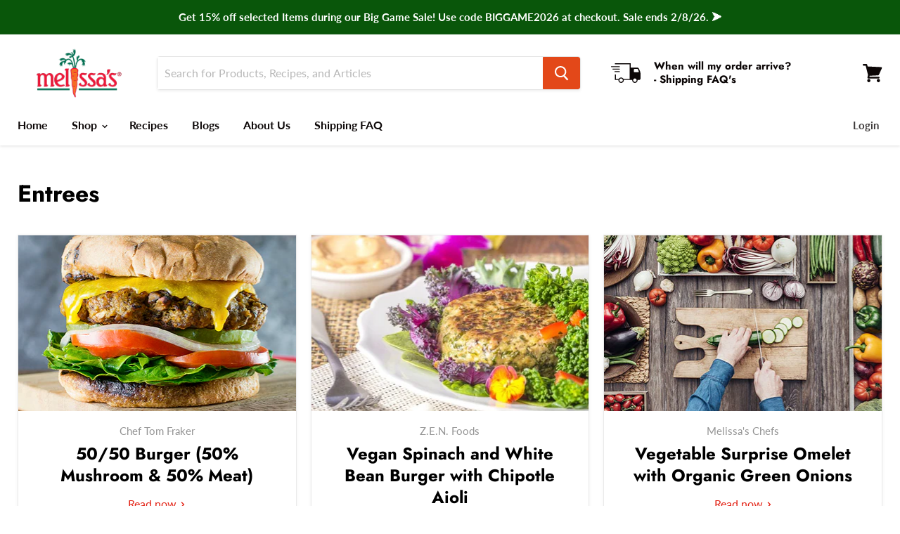

--- FILE ---
content_type: text/html; charset=utf-8
request_url: https://www.melissas.com/blogs/entree/tagged/shiitake-mushrooms
body_size: 70855
content:















<!doctype html>
<html class="no-js no-touch" lang="en">
  <head>
    <script
  type="text/javascript"
  defer="true"
  src="//static.ctctcdn.com/asset/tracking/loader.umd.js?c=4c097b55-dc5c-48fd-a5ad-e074d55512b8"
></script>
 
<!--Content in content_for_header -->
<!--LayoutHub-Embed--><link rel="stylesheet" type="text/css" href="[data-uri]" media="all">
<!--LH--><!--/LayoutHub-Embed--><meta charset="utf-8">
    <meta http-equiv="x-ua-compatible" content="IE=edge">

    <link rel="preconnect" href="https://cdn.shopify.com">
    <link rel="preconnect" href="https://fonts.shopifycdn.com">
    <link rel="preconnect" href="https://v.shopify.com">
    <link rel="preconnect" href="https://cdn.shopifycloud.com">
<script type="text/javascript" defer="true" src="//static.ctctcdn.com/asset/tracking/loader.umd.js?c=4c097b55-dc5c-48fd-a5ad-e074d55512b8"></script>
    <title>Entree

        
 — Tagged &quot;Shiitake Mushrooms&quot;
 — Melissas Produce</title>
    <script src="https://cdncozyantitheft.addons.business/js/script_tags/melissas-produce/XOgh0oXBCkFwr69Q842fsIsPqoJgVgeL.js?shop=melissas-produce.myshopify.com" type="text/javascript"></script>
    
      <meta name="description" content="Discover easy, flavorful entrée recipes using fresh ingredients from Melissa&#39;s! From plant-based dishes to global favorites, find your next mealtime inspiration today.">
    

    
  <link rel="shortcut icon" href="//www.melissas.com/cdn/shop/files/MelissasCarrotFavicon2_32x32.jpg?v=1741268218" type="image/png">


    
      <link rel="canonical" href="https://www.melissas.com/blogs/entree/tagged/shiitake-mushrooms">
    

    <meta name="viewport" content="width=device-width">

    
    















<meta property="og:site_name" content="Melissas Produce">
<meta property="og:url" content="https://www.melissas.com/blogs/entree/tagged/shiitake-mushrooms">
<meta property="og:title" content="Entree">
<meta property="og:type" content="website">
<meta property="og:description" content="Discover easy, flavorful entrée recipes using fresh ingredients from Melissa&#39;s! From plant-based dishes to global favorites, find your next mealtime inspiration today.">













  <meta name="twitter:site" content="@MelissasProduce">








<meta name="twitter:title" content="Entree">
<meta name="twitter:description" content="Discover easy, flavorful entrée recipes using fresh ingredients from Melissa&#39;s! From plant-based dishes to global favorites, find your next mealtime inspiration today.">





    <link rel="preload" href="//www.melissas.com/cdn/fonts/lato/lato_n7.900f219bc7337bc57a7a2151983f0a4a4d9d5dcf.woff2" as="font" crossorigin="anonymous">
    <link rel="preload" as="style" href="//www.melissas.com/cdn/shop/t/40/assets/theme.scss.css?v=161992702335642590771768898735">

    
  <script>window.performance && window.performance.mark && window.performance.mark('shopify.content_for_header.start');</script><meta name="google-site-verification" content="axgsxu9fhybZO04I31ysNjw-2XMWP0fIDWHYQyimiZQ">
<meta name="facebook-domain-verification" content="mebxgphvch7l4gvsrxronr61eqtx4v">
<meta id="shopify-digital-wallet" name="shopify-digital-wallet" content="/33671675948/digital_wallets/dialog">
<meta name="shopify-checkout-api-token" content="8d57038babcd9a763c1f462f6c74150e">
<meta id="in-context-paypal-metadata" data-shop-id="33671675948" data-venmo-supported="false" data-environment="production" data-locale="en_US" data-paypal-v4="true" data-currency="USD">
<link rel="alternate" type="application/atom+xml" title="Feed" href="/blogs/entree/tagged/shiitake-mushrooms.atom" />
<link rel="next" href="/blogs/entree/tagged/shiitake-mushrooms?page=2">
<script async="async" src="/checkouts/internal/preloads.js?locale=en-US"></script>
<link rel="preconnect" href="https://shop.app" crossorigin="anonymous">
<script async="async" src="https://shop.app/checkouts/internal/preloads.js?locale=en-US&shop_id=33671675948" crossorigin="anonymous"></script>
<script id="apple-pay-shop-capabilities" type="application/json">{"shopId":33671675948,"countryCode":"US","currencyCode":"USD","merchantCapabilities":["supports3DS"],"merchantId":"gid:\/\/shopify\/Shop\/33671675948","merchantName":"Melissas Produce","requiredBillingContactFields":["postalAddress","email","phone"],"requiredShippingContactFields":["postalAddress","email","phone"],"shippingType":"shipping","supportedNetworks":["visa","masterCard","amex","discover","elo","jcb"],"total":{"type":"pending","label":"Melissas Produce","amount":"1.00"},"shopifyPaymentsEnabled":true,"supportsSubscriptions":true}</script>
<script id="shopify-features" type="application/json">{"accessToken":"8d57038babcd9a763c1f462f6c74150e","betas":["rich-media-storefront-analytics"],"domain":"www.melissas.com","predictiveSearch":true,"shopId":33671675948,"locale":"en"}</script>
<script>var Shopify = Shopify || {};
Shopify.shop = "melissas-produce.myshopify.com";
Shopify.locale = "en";
Shopify.currency = {"active":"USD","rate":"1.0"};
Shopify.country = "US";
Shopify.theme = {"name":"Copy of ADA Optimization Live Jan 2026","id":146457919532,"schema_name":"Empire","schema_version":"5.1.1","theme_store_id":838,"role":"main"};
Shopify.theme.handle = "null";
Shopify.theme.style = {"id":null,"handle":null};
Shopify.cdnHost = "www.melissas.com/cdn";
Shopify.routes = Shopify.routes || {};
Shopify.routes.root = "/";</script>
<script type="module">!function(o){(o.Shopify=o.Shopify||{}).modules=!0}(window);</script>
<script>!function(o){function n(){var o=[];function n(){o.push(Array.prototype.slice.apply(arguments))}return n.q=o,n}var t=o.Shopify=o.Shopify||{};t.loadFeatures=n(),t.autoloadFeatures=n()}(window);</script>
<script>
  window.ShopifyPay = window.ShopifyPay || {};
  window.ShopifyPay.apiHost = "shop.app\/pay";
  window.ShopifyPay.redirectState = null;
</script>
<script id="shop-js-analytics" type="application/json">{"pageType":"blog"}</script>
<script defer="defer" async type="module" src="//www.melissas.com/cdn/shopifycloud/shop-js/modules/v2/client.init-shop-cart-sync_BdyHc3Nr.en.esm.js"></script>
<script defer="defer" async type="module" src="//www.melissas.com/cdn/shopifycloud/shop-js/modules/v2/chunk.common_Daul8nwZ.esm.js"></script>
<script type="module">
  await import("//www.melissas.com/cdn/shopifycloud/shop-js/modules/v2/client.init-shop-cart-sync_BdyHc3Nr.en.esm.js");
await import("//www.melissas.com/cdn/shopifycloud/shop-js/modules/v2/chunk.common_Daul8nwZ.esm.js");

  window.Shopify.SignInWithShop?.initShopCartSync?.({"fedCMEnabled":true,"windoidEnabled":true});

</script>
<script>
  window.Shopify = window.Shopify || {};
  if (!window.Shopify.featureAssets) window.Shopify.featureAssets = {};
  window.Shopify.featureAssets['shop-js'] = {"shop-cart-sync":["modules/v2/client.shop-cart-sync_QYOiDySF.en.esm.js","modules/v2/chunk.common_Daul8nwZ.esm.js"],"init-fed-cm":["modules/v2/client.init-fed-cm_DchLp9rc.en.esm.js","modules/v2/chunk.common_Daul8nwZ.esm.js"],"shop-button":["modules/v2/client.shop-button_OV7bAJc5.en.esm.js","modules/v2/chunk.common_Daul8nwZ.esm.js"],"init-windoid":["modules/v2/client.init-windoid_DwxFKQ8e.en.esm.js","modules/v2/chunk.common_Daul8nwZ.esm.js"],"shop-cash-offers":["modules/v2/client.shop-cash-offers_DWtL6Bq3.en.esm.js","modules/v2/chunk.common_Daul8nwZ.esm.js","modules/v2/chunk.modal_CQq8HTM6.esm.js"],"shop-toast-manager":["modules/v2/client.shop-toast-manager_CX9r1SjA.en.esm.js","modules/v2/chunk.common_Daul8nwZ.esm.js"],"init-shop-email-lookup-coordinator":["modules/v2/client.init-shop-email-lookup-coordinator_UhKnw74l.en.esm.js","modules/v2/chunk.common_Daul8nwZ.esm.js"],"pay-button":["modules/v2/client.pay-button_DzxNnLDY.en.esm.js","modules/v2/chunk.common_Daul8nwZ.esm.js"],"avatar":["modules/v2/client.avatar_BTnouDA3.en.esm.js"],"init-shop-cart-sync":["modules/v2/client.init-shop-cart-sync_BdyHc3Nr.en.esm.js","modules/v2/chunk.common_Daul8nwZ.esm.js"],"shop-login-button":["modules/v2/client.shop-login-button_D8B466_1.en.esm.js","modules/v2/chunk.common_Daul8nwZ.esm.js","modules/v2/chunk.modal_CQq8HTM6.esm.js"],"init-customer-accounts-sign-up":["modules/v2/client.init-customer-accounts-sign-up_C8fpPm4i.en.esm.js","modules/v2/client.shop-login-button_D8B466_1.en.esm.js","modules/v2/chunk.common_Daul8nwZ.esm.js","modules/v2/chunk.modal_CQq8HTM6.esm.js"],"init-shop-for-new-customer-accounts":["modules/v2/client.init-shop-for-new-customer-accounts_CVTO0Ztu.en.esm.js","modules/v2/client.shop-login-button_D8B466_1.en.esm.js","modules/v2/chunk.common_Daul8nwZ.esm.js","modules/v2/chunk.modal_CQq8HTM6.esm.js"],"init-customer-accounts":["modules/v2/client.init-customer-accounts_dRgKMfrE.en.esm.js","modules/v2/client.shop-login-button_D8B466_1.en.esm.js","modules/v2/chunk.common_Daul8nwZ.esm.js","modules/v2/chunk.modal_CQq8HTM6.esm.js"],"shop-follow-button":["modules/v2/client.shop-follow-button_CkZpjEct.en.esm.js","modules/v2/chunk.common_Daul8nwZ.esm.js","modules/v2/chunk.modal_CQq8HTM6.esm.js"],"lead-capture":["modules/v2/client.lead-capture_BntHBhfp.en.esm.js","modules/v2/chunk.common_Daul8nwZ.esm.js","modules/v2/chunk.modal_CQq8HTM6.esm.js"],"checkout-modal":["modules/v2/client.checkout-modal_CfxcYbTm.en.esm.js","modules/v2/chunk.common_Daul8nwZ.esm.js","modules/v2/chunk.modal_CQq8HTM6.esm.js"],"shop-login":["modules/v2/client.shop-login_Da4GZ2H6.en.esm.js","modules/v2/chunk.common_Daul8nwZ.esm.js","modules/v2/chunk.modal_CQq8HTM6.esm.js"],"payment-terms":["modules/v2/client.payment-terms_MV4M3zvL.en.esm.js","modules/v2/chunk.common_Daul8nwZ.esm.js","modules/v2/chunk.modal_CQq8HTM6.esm.js"]};
</script>
<script>(function() {
  var isLoaded = false;
  function asyncLoad() {
    if (isLoaded) return;
    isLoaded = true;
    var urls = ["https:\/\/app.layouthub.com\/shopify\/layouthub.js?shop=melissas-produce.myshopify.com","https:\/\/assets.smartwishlist.webmarked.net\/static\/v6\/smartwishlist.js?shop=melissas-produce.myshopify.com","https:\/\/d23dclunsivw3h.cloudfront.net\/redirect-app.js?shop=melissas-produce.myshopify.com","https:\/\/cdn-loyalty.yotpo.com\/loader\/j37oV1BfhaW8UhMX8IFfMw.js?shop=melissas-produce.myshopify.com","\/\/swymv3premium-01.azureedge.net\/code\/swym-shopify.js?shop=melissas-produce.myshopify.com","https:\/\/d1639lhkj5l89m.cloudfront.net\/js\/storefront\/uppromote.js?shop=melissas-produce.myshopify.com","https:\/\/cdncozyantitheft.addons.business\/js\/script_tags\/melissas-produce\/XOgh0oXBCkFwr69Q842fsIsPqoJgVgeL.js?shop=melissas-produce.myshopify.com","https:\/\/na.shgcdn3.com\/pixel-collector.js?shop=melissas-produce.myshopify.com"];
    for (var i = 0; i < urls.length; i++) {
      var s = document.createElement('script');
      s.type = 'text/javascript';
      s.async = true;
      s.src = urls[i];
      var x = document.getElementsByTagName('script')[0];
      x.parentNode.insertBefore(s, x);
    }
  };
  if(window.attachEvent) {
    window.attachEvent('onload', asyncLoad);
  } else {
    window.addEventListener('load', asyncLoad, false);
  }
})();</script>
<script id="__st">var __st={"a":33671675948,"offset":-28800,"reqid":"aa33e4f3-671e-480b-8d15-e7c927fbd3ed-1768995125","pageurl":"www.melissas.com\/blogs\/entree\/tagged\/shiitake-mushrooms","s":"blogs-61672521772","u":"07e636687f61","p":"blog","rtyp":"blog","rid":61672521772};</script>
<script>window.ShopifyPaypalV4VisibilityTracking = true;</script>
<script id="captcha-bootstrap">!function(){'use strict';const t='contact',e='account',n='new_comment',o=[[t,t],['blogs',n],['comments',n],[t,'customer']],c=[[e,'customer_login'],[e,'guest_login'],[e,'recover_customer_password'],[e,'create_customer']],r=t=>t.map((([t,e])=>`form[action*='/${t}']:not([data-nocaptcha='true']) input[name='form_type'][value='${e}']`)).join(','),a=t=>()=>t?[...document.querySelectorAll(t)].map((t=>t.form)):[];function s(){const t=[...o],e=r(t);return a(e)}const i='password',u='form_key',d=['recaptcha-v3-token','g-recaptcha-response','h-captcha-response',i],f=()=>{try{return window.sessionStorage}catch{return}},m='__shopify_v',_=t=>t.elements[u];function p(t,e,n=!1){try{const o=window.sessionStorage,c=JSON.parse(o.getItem(e)),{data:r}=function(t){const{data:e,action:n}=t;return t[m]||n?{data:e,action:n}:{data:t,action:n}}(c);for(const[e,n]of Object.entries(r))t.elements[e]&&(t.elements[e].value=n);n&&o.removeItem(e)}catch(o){console.error('form repopulation failed',{error:o})}}const l='form_type',E='cptcha';function T(t){t.dataset[E]=!0}const w=window,h=w.document,L='Shopify',v='ce_forms',y='captcha';let A=!1;((t,e)=>{const n=(g='f06e6c50-85a8-45c8-87d0-21a2b65856fe',I='https://cdn.shopify.com/shopifycloud/storefront-forms-hcaptcha/ce_storefront_forms_captcha_hcaptcha.v1.5.2.iife.js',D={infoText:'Protected by hCaptcha',privacyText:'Privacy',termsText:'Terms'},(t,e,n)=>{const o=w[L][v],c=o.bindForm;if(c)return c(t,g,e,D).then(n);var r;o.q.push([[t,g,e,D],n]),r=I,A||(h.body.append(Object.assign(h.createElement('script'),{id:'captcha-provider',async:!0,src:r})),A=!0)});var g,I,D;w[L]=w[L]||{},w[L][v]=w[L][v]||{},w[L][v].q=[],w[L][y]=w[L][y]||{},w[L][y].protect=function(t,e){n(t,void 0,e),T(t)},Object.freeze(w[L][y]),function(t,e,n,w,h,L){const[v,y,A,g]=function(t,e,n){const i=e?o:[],u=t?c:[],d=[...i,...u],f=r(d),m=r(i),_=r(d.filter((([t,e])=>n.includes(e))));return[a(f),a(m),a(_),s()]}(w,h,L),I=t=>{const e=t.target;return e instanceof HTMLFormElement?e:e&&e.form},D=t=>v().includes(t);t.addEventListener('submit',(t=>{const e=I(t);if(!e)return;const n=D(e)&&!e.dataset.hcaptchaBound&&!e.dataset.recaptchaBound,o=_(e),c=g().includes(e)&&(!o||!o.value);(n||c)&&t.preventDefault(),c&&!n&&(function(t){try{if(!f())return;!function(t){const e=f();if(!e)return;const n=_(t);if(!n)return;const o=n.value;o&&e.removeItem(o)}(t);const e=Array.from(Array(32),(()=>Math.random().toString(36)[2])).join('');!function(t,e){_(t)||t.append(Object.assign(document.createElement('input'),{type:'hidden',name:u})),t.elements[u].value=e}(t,e),function(t,e){const n=f();if(!n)return;const o=[...t.querySelectorAll(`input[type='${i}']`)].map((({name:t})=>t)),c=[...d,...o],r={};for(const[a,s]of new FormData(t).entries())c.includes(a)||(r[a]=s);n.setItem(e,JSON.stringify({[m]:1,action:t.action,data:r}))}(t,e)}catch(e){console.error('failed to persist form',e)}}(e),e.submit())}));const S=(t,e)=>{t&&!t.dataset[E]&&(n(t,e.some((e=>e===t))),T(t))};for(const o of['focusin','change'])t.addEventListener(o,(t=>{const e=I(t);D(e)&&S(e,y())}));const B=e.get('form_key'),M=e.get(l),P=B&&M;t.addEventListener('DOMContentLoaded',(()=>{const t=y();if(P)for(const e of t)e.elements[l].value===M&&p(e,B);[...new Set([...A(),...v().filter((t=>'true'===t.dataset.shopifyCaptcha))])].forEach((e=>S(e,t)))}))}(h,new URLSearchParams(w.location.search),n,t,e,['guest_login'])})(!0,!0)}();</script>
<script integrity="sha256-4kQ18oKyAcykRKYeNunJcIwy7WH5gtpwJnB7kiuLZ1E=" data-source-attribution="shopify.loadfeatures" defer="defer" src="//www.melissas.com/cdn/shopifycloud/storefront/assets/storefront/load_feature-a0a9edcb.js" crossorigin="anonymous"></script>
<script crossorigin="anonymous" defer="defer" src="//www.melissas.com/cdn/shopifycloud/storefront/assets/shopify_pay/storefront-65b4c6d7.js?v=20250812"></script>
<script data-source-attribution="shopify.dynamic_checkout.dynamic.init">var Shopify=Shopify||{};Shopify.PaymentButton=Shopify.PaymentButton||{isStorefrontPortableWallets:!0,init:function(){window.Shopify.PaymentButton.init=function(){};var t=document.createElement("script");t.src="https://www.melissas.com/cdn/shopifycloud/portable-wallets/latest/portable-wallets.en.js",t.type="module",document.head.appendChild(t)}};
</script>
<script data-source-attribution="shopify.dynamic_checkout.buyer_consent">
  function portableWalletsHideBuyerConsent(e){var t=document.getElementById("shopify-buyer-consent"),n=document.getElementById("shopify-subscription-policy-button");t&&n&&(t.classList.add("hidden"),t.setAttribute("aria-hidden","true"),n.removeEventListener("click",e))}function portableWalletsShowBuyerConsent(e){var t=document.getElementById("shopify-buyer-consent"),n=document.getElementById("shopify-subscription-policy-button");t&&n&&(t.classList.remove("hidden"),t.removeAttribute("aria-hidden"),n.addEventListener("click",e))}window.Shopify?.PaymentButton&&(window.Shopify.PaymentButton.hideBuyerConsent=portableWalletsHideBuyerConsent,window.Shopify.PaymentButton.showBuyerConsent=portableWalletsShowBuyerConsent);
</script>
<script data-source-attribution="shopify.dynamic_checkout.cart.bootstrap">document.addEventListener("DOMContentLoaded",(function(){function t(){return document.querySelector("shopify-accelerated-checkout-cart, shopify-accelerated-checkout")}if(t())Shopify.PaymentButton.init();else{new MutationObserver((function(e,n){t()&&(Shopify.PaymentButton.init(),n.disconnect())})).observe(document.body,{childList:!0,subtree:!0})}}));
</script>
<link id="shopify-accelerated-checkout-styles" rel="stylesheet" media="screen" href="https://www.melissas.com/cdn/shopifycloud/portable-wallets/latest/accelerated-checkout-backwards-compat.css" crossorigin="anonymous">
<style id="shopify-accelerated-checkout-cart">
        #shopify-buyer-consent {
  margin-top: 1em;
  display: inline-block;
  width: 100%;
}

#shopify-buyer-consent.hidden {
  display: none;
}

#shopify-subscription-policy-button {
  background: none;
  border: none;
  padding: 0;
  text-decoration: underline;
  font-size: inherit;
  cursor: pointer;
}

#shopify-subscription-policy-button::before {
  box-shadow: none;
}

      </style>

<script>window.performance && window.performance.mark && window.performance.mark('shopify.content_for_header.end');</script>
  





  <script type="text/javascript">
    
      window.__shgMoneyFormat = window.__shgMoneyFormat || {"USD":{"currency":"USD","currency_symbol":"$","currency_symbol_location":"left","decimal_places":2,"decimal_separator":".","thousands_separator":","}};
    
    window.__shgCurrentCurrencyCode = window.__shgCurrentCurrencyCode || {
      currency: "USD",
      currency_symbol: "$",
      decimal_separator: ".",
      thousands_separator: ",",
      decimal_places: 2,
      currency_symbol_location: "left"
    };
  </script>




    <link href="//www.melissas.com/cdn/shop/t/40/assets/theme.scss.css?v=161992702335642590771768898735" rel="stylesheet" type="text/css" media="all" />
    <link rel="stylesheet" href="https://cdn.shopify.com/shopifycloud/shopify-plyr/v1.0/shopify-plyr.css">

    
<script>window.__pagefly_analytics_settings__={"acceptTracking":false};</script>

    

<script type="text/javascript">
  
    window.SHG_CUSTOMER = null;
  
</script>








    <script>
      (function () {
        var s = document.createElement('script'),
          e = !document.body ? document.querySelector('head') : document.body;
        s.src = 'https://acsbapp.com/apps/app/dist/js/app.js';
        s.async = true;
        s.onload = () => {
          acsbJS.init({
            statementLink: 'https://www.sitecompliance.com/accessibility-statement-melissas-com',
            feedbackLink: 'https://www.melissas.com/Articles.asp?ID=46',
            footerHtml: 'www.sitecompliance.com',
            hideMobile: false,
            hideTrigger: false,
            disableBgProcess: false,
            language: 'en',
            position: 'right',
            leadColor: '#f69900',
            triggerColor: '#146ff8',
            triggerRadius: '50%',
            triggerPositionX: 'right',
            triggerPositionY: 'bottom',
            triggerIcon: 'settings',
            triggerSize: 'medium',
            triggerOffsetX: 20,
            triggerOffsetY: 20,
            mobile: {
              triggerSize: 'small',
              triggerPositionX: 'right',
              triggerPositionY: 'bottom',
              triggerOffsetX: 0,
              triggerOffsetY: 0,
              triggerRadius: '50%',
            },
          });
        };
        e.appendChild(s);
      })();
    </script>

    
    <meta name="facebook-domain-verification" content="r7acerxiiememv9bp70uxnvzm8jjmt">
    <!-- Facebook Pixel Code -->
    <script>
      !(function (f, b, e, v, n, t, s) {
        if (f.fbq) return;
        n = f.fbq = function () {
          n.callMethod ? n.callMethod.apply(n, arguments) : n.queue.push(arguments);
        };
        if (!f._fbq) f._fbq = n;
        n.push = n;
        n.loaded = !0;
        n.version = '2.0';
        n.queue = [];
        t = b.createElement(e);
        t.async = !0;
        t.src = v;
        s = b.getElementsByTagName(e)[0];
        s.parentNode.insertBefore(t, s);
      })(window, document, 'script', 'https://connect.facebook.net/en_US/fbevents.js');
      fbq('init', '{660724690629513}');
      fbq('track', 'PageView');
    </script>
    <noscript>
      <img
        height="1"
        width="1"
        style="display:none"
        src="https://www.facebook.com/tr?id={660724690629513}&ev=PageView&noscript=1"
      >
    </noscript>
    <!-- End Facebook Pixel Code -->
    <!-- Pinterest Tag -->
    <script>
      !(function (e) {
        if (!window.pintrk) {
          window.pintrk = function () {
            window.pintrk.queue.push(Array.prototype.slice.call(arguments));
          };
          var n = window.pintrk;
          (n.queue = []), (n.version = '3.0');
          var t = document.createElement('script');
          (t.async = !0), (t.src = e);
          var r = document.getElementsByTagName('script')[0];
          r.parentNode.insertBefore(t, r);
        }
      })('https://s.pinimg.com/ct/core.js');
      pintrk('load', '2614219270185', { em: '<user_email_address>' });
      pintrk('page');
    </script>
    <noscript>
      <img
        height="1"
        width="1"
        style="display:none;"
        alt=""
        src="https://ct.pinterest.com/v3/?event=init&tid=2614219270185&pd[em]=<hashed_email_address>&noscript=1"
      >
    </noscript>
    <!-- end Pinterest Tag -->
    <meta name="p:domain_verify" content="2df35f85f55eb1320f527a4946f0a12e">

    





    <script src="https://cdn-widgetsrepository.yotpo.com/v1/loader/j37oV1BfhaW8UhMX8IFfMw" async></script>

    
    <link href="//www.melissas.com/cdn/shop/t/40/assets/hc-custom.css?v=18792768602130728741768898735" rel="stylesheet" type="text/css" media="all" />
  <!-- BEGIN app block: shopify://apps/sc-easy-redirects/blocks/app/be3f8dbd-5d43-46b4-ba43-2d65046054c2 -->
    <!-- common for all pages -->
    
    
        <script src="https://cdn.shopify.com/extensions/264f3360-3201-4ab7-9087-2c63466c86a3/sc-easy-redirects-5/assets/esc-redirect-app-live-feature.js" async></script>
    




<!-- END app block --><!-- BEGIN app block: shopify://apps/mappy-store-locator/blocks/bss-sl-script/edfca2bd-82ad-413c-b32c-580d239b17ab --><script id="bss-locator-config-data">
    var locatorData = {"storeId":7300,"domain":"melissas-produce.myshopify.com","styleId":"cf4f5a2b0f0436f","pageId":106359914540,"redirectToPage":"hatch-pepper-roasting","apiKey":"AIzaSyDCLyu5UxhGU-A5HAnnSShyJY2bEmdGd9I","translation":"{\"radius\":\"Radius\",\"tagOption\":\"Select tag\",\"tag\":\"Tag\",\"countries\":\"Countries\",\"countryOption\":\"Select country\",\"findStore\":\"Find Store\",\"store\":\"Stores\",\"find_my_location\":\"Find my location\",\"schedule\":\"Schedule\",\"phone\":\"Phone\",\"email\":\"Email\",\"website\":\"Website\",\"fax\":\"Fax\",\"address\":\"Address\",\"enter_your_location\":\"Enter your location\",\"list\":\"List\",\"map\":\"Map\",\"monday\":\"MONDAY\",\"tuesday\":\"TUESDAY\",\"wednesday\":\"WEDNESDAY\",\"thursday\":\"THURSDAY\",\"friday\":\"FRIDAY\",\"saturday\":\"SATURDAY\",\"sunday\":\"SUNDAY\",\"allday\":\"ALLDAY\",\"product\":\"Product\",\"dayoff\":\"DAYOFF\",\"distance\":\"Distance\",\"notFound\":\"Not found any stores\",\"noLimit\":\"No limit\",\"youAreHere\":\"You are here\",\"all\":\"All\",\"clearAllFilter\":\"Clear all filter\",\"filterByCountry\":\"Filter by country\",\"searchResult\":\"Search result\",\"searchByLocation\":\"Location\",\"searchByPhone\":\"Phone\",\"searchByStoreName\":\"Store name\",\"searchByZipCode\":\"ZIP code\",\"enterPhoneNumber\":\"Enter phone number\",\"enterStoreName\":\"Enter store name\",\"enterZipCode\":\"Enter ZIP code\"}","planCode":"free","mapType":0,"mapStyleType":0,"customStyleId":"","zoom_map":"7","scheduleMenu":1,"addressMenu":1,"additionalAddressMenu":1,"phoneMenu":1,"faxMenu":0,"emailMenu":0,"websiteMenu":0,"storeLinkMenu":0,"notShowColonMenu":0,"scheduleMap":1,"addressMap":1,"additionalAddressMap":1,"phoneMap":1,"faxMap":0,"emailMap":0,"websiteMap":0,"storeLinkMap":0,"notShowColonMap":0,"directionLinkMenu":1,"directionLinkMap":1,"contactButtonLinkMenu":0,"contactButtonLinkMap":0,"autoDetectAddress":1,"radiusSearch":0,"defaultRadius":50,"searchResultQuantityDisplay":-1,"tagSearch":0,"tagOption":1,"countryOption":0,"pageTitle":"<h1 style=\"text-align: center;\">Hatch Pepper Roasting<br>Store Locator</h1>","pageDescription":"<p>Hatch Pepper Roasting dates and locations are listed individually on the map. Please click in to the location to see updated dates and times.</p>\n<p><span style=\"font-size: 11.0pt; font-family: 'Calibri',sans-serif; mso-fareast-font-family: Aptos; mso-fareast-theme-font: minor-latin; mso-ligatures: standardcontextual; mso-ansi-language: EN-US; mso-fareast-language: EN-US; mso-bidi-language: AR-SA;\">If a store near you isn't on our Roasting Location map, check with your local grocery or supermarket to see if they'll carry our fresh or roasted peppers this season. Also,&nbsp; for hot, extra hot and extra extra hot varieties, please contact your local store directly for availability.</span></p>\n<p>Thank you!</p>","showPageTitle":1,"showPageDescription":1,"showCountryFilter":0,"selectLocation":1,"selectPhone":0,"selectStoreName":1,"selectZipCode":1,"template":1,"templateCase":5,"layout":2,"enableSearchButton":1,"searchBarPosition":0,"distanceUnit":"miles","zoomCountLocation":0,"customFieldMap":1,"customFieldMenu":1,"defaultLat":null,"defaultLng":null,"manual_default_address":0,"showAllAddress":0,"orderLocations":"priority","detectViewport":0,"createdAt":"2025-05-09T18:07:31.000Z","formActive":0,"formTitleActive":0,"formTitle":"","formDescription":"","formCustomCss":"","isNewPlaceAPI":false,"isRestricted":false,"tagList":[],"locationCount":2}
    if (typeof BSS_SL == 'undefined' || locatorData != "") {
        let storeLocators = []
        let tagList = []
        
        
        

        

        let mapPopupData = {"id":6864,"shop_domain":"melissas-produce.myshopify.com","enable":0,"pages":"specific_url,/pages/hatch-pepper-roasting-dates-locations-2025","icon":"https://cms.mappy-app.com/image/location-pin.svg","show_search_bar":0,"show_on_mobile":1,"show_on_desktop":1,"mobile_position":"top-left","desktop_position":"top-left","newPages":"specific_url,/pages/hatch-pepper-roasting-dates-locations-2025","typePage":"specific_url","show_on_desktop_css":"@media only screen and (min-width: 749px) {\n                #bss-map-popup {\n                    top: 6px;\n                    left: 5px;\n                }\n            }","show_on_mobile_css":"@media only screen and (max-width: 749px) {\n                #bss-map-popup {\n                    top: 6px;\n                    left: 5px;\n                }\n            }"}
        let isWatermark = 0
        var translationData = {"originalTranslation":{"all":"All","fax":"Fax","map":"Map","tag":"Tag","list":"List","email":"Email","phone":"Phone","store":"Stores","allday":"ALLDAY","dayoff":"DAYOFF","friday":"FRIDAY","monday":"MONDAY","radius":"Radius","sunday":"SUNDAY","address":"Address","noLimit":"No limit","product":"Product","tuesday":"TUESDAY","website":"Website","distance":"Distance","notFound":"Not found any stores","saturday":"SATURDAY","schedule":"Schedule","thursday":"THURSDAY","countries":"Countries","findStore":"Find Store","storeList":"Store list","tagOption":"Select tag","wednesday":"WEDNESDAY","youAreHere":"You are here","enterZipCode":"Enter ZIP code","searchResult":"Search result","countryOption":"Select country","directionLink":"Get directions","searchByPhone":"Phone","clearAllFilter":"Clear all filter","enterStoreName":"Enter store name","filterByCountry":"Filter by country","searchByZipCode":"ZIP code","enterPhoneNumber":"Enter phone number","find_my_location":"Find my location","searchByLocation":"Location","enterTextOptimize":"For the nearest stores to your current address to display on the map, enter the address and click Search button ","searchByStoreName":"Store name","enter_your_location":"Enter your location or zip code"},"translations":{"en":{"all":"All","fax":"Fax","map":"Map","tag":"Tag","list":"List","email":"Email","phone":"Phone","store":"Stores","allday":"ALLDAY","dayoff":"DAYOFF","friday":"FRIDAY","monday":"MONDAY","radius":"Radius","sunday":"SUNDAY","address":"Address","noLimit":"No limit","product":"Product","tuesday":"TUESDAY","website":"Website","distance":"Distance","notFound":"Not found any stores","saturday":"SATURDAY","schedule":"Schedule","thursday":"THURSDAY","countries":"Countries","findStore":"Find Store","storeList":"Store list","tagOption":"Select tag","wednesday":"WEDNESDAY","youAreHere":"You are here","enterZipCode":"Enter ZIP code","searchResult":"Search result","countryOption":"Select country","directionLink":"Get directions","searchByPhone":"Phone","clearAllFilter":"Clear all filter","enterStoreName":"Enter store name","filterByCountry":"Filter by country","searchByZipCode":"ZIP code","enterPhoneNumber":"Enter phone number","find_my_location":"Find my location","searchByLocation":"Location","enterTextOptimize":"For the nearest stores to your current address to display on the map, enter the address and click Search button ","searchByStoreName":"Store name","enter_your_location":"Enter your location"}}};
        var BSS_SL_metaobject = {"isUseMetaobject":true,"storefrontAccessToken":"7785dec4096940df066b798a34df4cd4","apiVersion":"2025-01"};
        var BSS_SL = {
            ...locatorData,
            isWatermark,
            isOldUnlimited: locatorData.defaultRadius === 100 && !BSS_SL_metaobject,
            configData: storeLocators,
            tagData: tagList,
            enablePopup: mapPopupData.enable,
            pages: mapPopupData.newPages,
            typePage: mapPopupData.typePage,
            icon: mapPopupData.icon,
            showSearchBar: mapPopupData.show_search_bar,
            showOnMobile: mapPopupData.show_on_mobile,
            showOnDesktop: mapPopupData.show_on_desktop,
            mobilePosition: mapPopupData.mobile_position,
            desktopPosition: mapPopupData.desktop_position,
        };
    }
    Object.defineProperty(BSS_SL, 'planCode', { writable: false, configurable: false });
</script>
<script>
    function fn(){
        if (typeof BSS_SL.configData == 'undefined') {
                if(window.location.pathname == '/pages/store-locator' && document.getElementById("PageContainer")) document.getElementById("PageContainer").remove();
            }
        }
    if (document.readyState === "complete" || document.readyState === "interactive") setTimeout(fn, 1);
    else document.addEventListener("DOMContentLoaded", fn);
</script>


<script id="bss-locator-script">
    function bssLoadScript(src, callback) {
        const scriptTag = document.createElement("script");
        document.head.appendChild(scriptTag);
        scriptTag.defer = true;
        scriptTag.src = src;
        scriptTag.className = 'bss-script';
        if (callback) scriptTag.addEventListener('load', callback);
    }
    
    function loadScriptsSequentially(scripts) {
        return scripts.reduce((promise, script) => {
            return promise.then(() => {
                return new Promise((resolve) => {
                    bssLoadScript(script, resolve);
                });
            });
        }, Promise.resolve());
    }
    let scriptLocator = [
        "https://cdn.shopify.com/extensions/019bdeb6-3a1d-785d-a441-eb48410902f0/store-locator-sever-213/assets/bss-sl.js"
    ];
    if (BSS_SL.mapType) {
        if (BSS_SL.zoomCountLocation == 0) {
            scriptLocator.unshift(`https://cdn.shopify.com/extensions/019bdeb6-3a1d-785d-a441-eb48410902f0/store-locator-sever-213/assets/leaflet.markercluster.js`);
        }
        scriptLocator.unshift(`https://cdn.shopify.com/extensions/019bdeb6-3a1d-785d-a441-eb48410902f0/store-locator-sever-213/assets/autocomplete.min.js`);
        scriptLocator.unshift(`https://cdn.shopify.com/extensions/019bdeb6-3a1d-785d-a441-eb48410902f0/store-locator-sever-213/assets/leaflet.js`);
    } else if (BSS_SL.zoomCountLocation == 0) {
        scriptLocator.unshift(`https://cdn.shopify.com/extensions/019bdeb6-3a1d-785d-a441-eb48410902f0/store-locator-sever-213/assets/marker-clusterer.js`);
    }
	loadScriptsSequentially(scriptLocator).then(() => {
        console.log('%c 😎😍🤩 STORE LOCATOR 🤩😍😎 ', 'font-weight: 600; font-size: 12px; background: rgb(255,175,175); background: radial-gradient(circle, rgba(255,175,175,1) 17%, rgba(233,189,148,1) 74%); color: #ffffff; padding: 4px 5px; border-radius: 15px');
        const storeLocatorEl = document.querySelector('#store-locator-page');
        if (storeLocatorEl) {
            storeLocatorEl.style.display = 'block'
        }
    });
</script>


<script id="bss-locator-config-setting">
    if (typeof BSS_SL == 'undefined') var BSS_SL = {};
    
    
</script>

    <script>function bssFixSupportFullWidthMap(BSS_SL) {
 // Write code here
 if((window.location.pathname.includes('/hatch-pepper-roasting') || window.location.pathname.includes(BSS_SL.redirectToPage)) && !document.querySelector('#dynamic-style')) {
   const styleTag = document.createElement('style');
   styleTag.id = 'dynamic-style';

    const cssRules = `
      @media screen and (min-width: 768px) {
        .page-content {
            max-width: 80% !important;
        }
      }
    `;

    styleTag.innerHTML = cssRules;
    document.head.appendChild(styleTag);
 }
}</script>

<!-- END app block --><link href="https://cdn.shopify.com/extensions/019bdeb6-3a1d-785d-a441-eb48410902f0/store-locator-sever-213/assets/bss-sl.css" rel="stylesheet" type="text/css" media="all">
<script src="https://cdn.shopify.com/extensions/019b7cd0-6587-73c3-9937-bcc2249fa2c4/lb-upsell-227/assets/lb-selleasy.js" type="text/javascript" defer="defer"></script>
<meta property="og:image" content="https://cdn.shopify.com/s/files/1/0336/7167/5948/files/Melissas_Logo_No_Back_Transparent_17b07fcd-45c9-44b9-b026-b7b6a8f759bb.png?v=1741268219" />
<meta property="og:image:secure_url" content="https://cdn.shopify.com/s/files/1/0336/7167/5948/files/Melissas_Logo_No_Back_Transparent_17b07fcd-45c9-44b9-b026-b7b6a8f759bb.png?v=1741268219" />
<meta property="og:image:width" content="490" />
<meta property="og:image:height" content="281" />
<meta property="og:image:alt" content="Image of Melissa's Produce logo with carrot" />
<link href="https://monorail-edge.shopifysvc.com" rel="dns-prefetch">
<script>(function(){if ("sendBeacon" in navigator && "performance" in window) {try {var session_token_from_headers = performance.getEntriesByType('navigation')[0].serverTiming.find(x => x.name == '_s').description;} catch {var session_token_from_headers = undefined;}var session_cookie_matches = document.cookie.match(/_shopify_s=([^;]*)/);var session_token_from_cookie = session_cookie_matches && session_cookie_matches.length === 2 ? session_cookie_matches[1] : "";var session_token = session_token_from_headers || session_token_from_cookie || "";function handle_abandonment_event(e) {var entries = performance.getEntries().filter(function(entry) {return /monorail-edge.shopifysvc.com/.test(entry.name);});if (!window.abandonment_tracked && entries.length === 0) {window.abandonment_tracked = true;var currentMs = Date.now();var navigation_start = performance.timing.navigationStart;var payload = {shop_id: 33671675948,url: window.location.href,navigation_start,duration: currentMs - navigation_start,session_token,page_type: "blog"};window.navigator.sendBeacon("https://monorail-edge.shopifysvc.com/v1/produce", JSON.stringify({schema_id: "online_store_buyer_site_abandonment/1.1",payload: payload,metadata: {event_created_at_ms: currentMs,event_sent_at_ms: currentMs}}));}}window.addEventListener('pagehide', handle_abandonment_event);}}());</script>
<script id="web-pixels-manager-setup">(function e(e,d,r,n,o){if(void 0===o&&(o={}),!Boolean(null===(a=null===(i=window.Shopify)||void 0===i?void 0:i.analytics)||void 0===a?void 0:a.replayQueue)){var i,a;window.Shopify=window.Shopify||{};var t=window.Shopify;t.analytics=t.analytics||{};var s=t.analytics;s.replayQueue=[],s.publish=function(e,d,r){return s.replayQueue.push([e,d,r]),!0};try{self.performance.mark("wpm:start")}catch(e){}var l=function(){var e={modern:/Edge?\/(1{2}[4-9]|1[2-9]\d|[2-9]\d{2}|\d{4,})\.\d+(\.\d+|)|Firefox\/(1{2}[4-9]|1[2-9]\d|[2-9]\d{2}|\d{4,})\.\d+(\.\d+|)|Chrom(ium|e)\/(9{2}|\d{3,})\.\d+(\.\d+|)|(Maci|X1{2}).+ Version\/(15\.\d+|(1[6-9]|[2-9]\d|\d{3,})\.\d+)([,.]\d+|)( \(\w+\)|)( Mobile\/\w+|) Safari\/|Chrome.+OPR\/(9{2}|\d{3,})\.\d+\.\d+|(CPU[ +]OS|iPhone[ +]OS|CPU[ +]iPhone|CPU IPhone OS|CPU iPad OS)[ +]+(15[._]\d+|(1[6-9]|[2-9]\d|\d{3,})[._]\d+)([._]\d+|)|Android:?[ /-](13[3-9]|1[4-9]\d|[2-9]\d{2}|\d{4,})(\.\d+|)(\.\d+|)|Android.+Firefox\/(13[5-9]|1[4-9]\d|[2-9]\d{2}|\d{4,})\.\d+(\.\d+|)|Android.+Chrom(ium|e)\/(13[3-9]|1[4-9]\d|[2-9]\d{2}|\d{4,})\.\d+(\.\d+|)|SamsungBrowser\/([2-9]\d|\d{3,})\.\d+/,legacy:/Edge?\/(1[6-9]|[2-9]\d|\d{3,})\.\d+(\.\d+|)|Firefox\/(5[4-9]|[6-9]\d|\d{3,})\.\d+(\.\d+|)|Chrom(ium|e)\/(5[1-9]|[6-9]\d|\d{3,})\.\d+(\.\d+|)([\d.]+$|.*Safari\/(?![\d.]+ Edge\/[\d.]+$))|(Maci|X1{2}).+ Version\/(10\.\d+|(1[1-9]|[2-9]\d|\d{3,})\.\d+)([,.]\d+|)( \(\w+\)|)( Mobile\/\w+|) Safari\/|Chrome.+OPR\/(3[89]|[4-9]\d|\d{3,})\.\d+\.\d+|(CPU[ +]OS|iPhone[ +]OS|CPU[ +]iPhone|CPU IPhone OS|CPU iPad OS)[ +]+(10[._]\d+|(1[1-9]|[2-9]\d|\d{3,})[._]\d+)([._]\d+|)|Android:?[ /-](13[3-9]|1[4-9]\d|[2-9]\d{2}|\d{4,})(\.\d+|)(\.\d+|)|Mobile Safari.+OPR\/([89]\d|\d{3,})\.\d+\.\d+|Android.+Firefox\/(13[5-9]|1[4-9]\d|[2-9]\d{2}|\d{4,})\.\d+(\.\d+|)|Android.+Chrom(ium|e)\/(13[3-9]|1[4-9]\d|[2-9]\d{2}|\d{4,})\.\d+(\.\d+|)|Android.+(UC? ?Browser|UCWEB|U3)[ /]?(15\.([5-9]|\d{2,})|(1[6-9]|[2-9]\d|\d{3,})\.\d+)\.\d+|SamsungBrowser\/(5\.\d+|([6-9]|\d{2,})\.\d+)|Android.+MQ{2}Browser\/(14(\.(9|\d{2,})|)|(1[5-9]|[2-9]\d|\d{3,})(\.\d+|))(\.\d+|)|K[Aa][Ii]OS\/(3\.\d+|([4-9]|\d{2,})\.\d+)(\.\d+|)/},d=e.modern,r=e.legacy,n=navigator.userAgent;return n.match(d)?"modern":n.match(r)?"legacy":"unknown"}(),u="modern"===l?"modern":"legacy",c=(null!=n?n:{modern:"",legacy:""})[u],f=function(e){return[e.baseUrl,"/wpm","/b",e.hashVersion,"modern"===e.buildTarget?"m":"l",".js"].join("")}({baseUrl:d,hashVersion:r,buildTarget:u}),m=function(e){var d=e.version,r=e.bundleTarget,n=e.surface,o=e.pageUrl,i=e.monorailEndpoint;return{emit:function(e){var a=e.status,t=e.errorMsg,s=(new Date).getTime(),l=JSON.stringify({metadata:{event_sent_at_ms:s},events:[{schema_id:"web_pixels_manager_load/3.1",payload:{version:d,bundle_target:r,page_url:o,status:a,surface:n,error_msg:t},metadata:{event_created_at_ms:s}}]});if(!i)return console&&console.warn&&console.warn("[Web Pixels Manager] No Monorail endpoint provided, skipping logging."),!1;try{return self.navigator.sendBeacon.bind(self.navigator)(i,l)}catch(e){}var u=new XMLHttpRequest;try{return u.open("POST",i,!0),u.setRequestHeader("Content-Type","text/plain"),u.send(l),!0}catch(e){return console&&console.warn&&console.warn("[Web Pixels Manager] Got an unhandled error while logging to Monorail."),!1}}}}({version:r,bundleTarget:l,surface:e.surface,pageUrl:self.location.href,monorailEndpoint:e.monorailEndpoint});try{o.browserTarget=l,function(e){var d=e.src,r=e.async,n=void 0===r||r,o=e.onload,i=e.onerror,a=e.sri,t=e.scriptDataAttributes,s=void 0===t?{}:t,l=document.createElement("script"),u=document.querySelector("head"),c=document.querySelector("body");if(l.async=n,l.src=d,a&&(l.integrity=a,l.crossOrigin="anonymous"),s)for(var f in s)if(Object.prototype.hasOwnProperty.call(s,f))try{l.dataset[f]=s[f]}catch(e){}if(o&&l.addEventListener("load",o),i&&l.addEventListener("error",i),u)u.appendChild(l);else{if(!c)throw new Error("Did not find a head or body element to append the script");c.appendChild(l)}}({src:f,async:!0,onload:function(){if(!function(){var e,d;return Boolean(null===(d=null===(e=window.Shopify)||void 0===e?void 0:e.analytics)||void 0===d?void 0:d.initialized)}()){var d=window.webPixelsManager.init(e)||void 0;if(d){var r=window.Shopify.analytics;r.replayQueue.forEach((function(e){var r=e[0],n=e[1],o=e[2];d.publishCustomEvent(r,n,o)})),r.replayQueue=[],r.publish=d.publishCustomEvent,r.visitor=d.visitor,r.initialized=!0}}},onerror:function(){return m.emit({status:"failed",errorMsg:"".concat(f," has failed to load")})},sri:function(e){var d=/^sha384-[A-Za-z0-9+/=]+$/;return"string"==typeof e&&d.test(e)}(c)?c:"",scriptDataAttributes:o}),m.emit({status:"loading"})}catch(e){m.emit({status:"failed",errorMsg:(null==e?void 0:e.message)||"Unknown error"})}}})({shopId: 33671675948,storefrontBaseUrl: "https://www.melissas.com",extensionsBaseUrl: "https://extensions.shopifycdn.com/cdn/shopifycloud/web-pixels-manager",monorailEndpoint: "https://monorail-edge.shopifysvc.com/unstable/produce_batch",surface: "storefront-renderer",enabledBetaFlags: ["2dca8a86"],webPixelsConfigList: [{"id":"842104876","configuration":"{\"accountID\":\"selleasy-metrics-track\"}","eventPayloadVersion":"v1","runtimeContext":"STRICT","scriptVersion":"5aac1f99a8ca74af74cea751ede503d2","type":"APP","apiClientId":5519923,"privacyPurposes":[],"dataSharingAdjustments":{"protectedCustomerApprovalScopes":["read_customer_email","read_customer_name","read_customer_personal_data"]}},{"id":"595787820","configuration":"{\"shopDomain\":\"melissas-produce.myshopify.com\",\"shopId\":\"699\"}","eventPayloadVersion":"v1","runtimeContext":"STRICT","scriptVersion":"140e88a03709c8736e874ecb90daecb8","type":"APP","apiClientId":3653839,"privacyPurposes":["ANALYTICS","MARKETING","SALE_OF_DATA"],"dataSharingAdjustments":{"protectedCustomerApprovalScopes":[]}},{"id":"439582764","configuration":"{\"config\":\"{\\\"pixel_id\\\":\\\"G-DNCJGNSVDF\\\",\\\"target_country\\\":\\\"US\\\",\\\"gtag_events\\\":[{\\\"type\\\":\\\"search\\\",\\\"action_label\\\":[\\\"G-DNCJGNSVDF\\\",\\\"AW-319152761\\\/jROeCOHG0rIYEPnEl5gB\\\"]},{\\\"type\\\":\\\"begin_checkout\\\",\\\"action_label\\\":[\\\"G-DNCJGNSVDF\\\",\\\"AW-319152761\\\/ZIKxCOfG0rIYEPnEl5gB\\\"]},{\\\"type\\\":\\\"view_item\\\",\\\"action_label\\\":[\\\"G-DNCJGNSVDF\\\",\\\"AW-319152761\\\/zbzJCN7G0rIYEPnEl5gB\\\",\\\"MC-S2RKVP65G0\\\"]},{\\\"type\\\":\\\"purchase\\\",\\\"action_label\\\":[\\\"G-DNCJGNSVDF\\\",\\\"AW-319152761\\\/UriBCNjG0rIYEPnEl5gB\\\",\\\"MC-S2RKVP65G0\\\"]},{\\\"type\\\":\\\"page_view\\\",\\\"action_label\\\":[\\\"G-DNCJGNSVDF\\\",\\\"AW-319152761\\\/niYQCNvG0rIYEPnEl5gB\\\",\\\"MC-S2RKVP65G0\\\"]},{\\\"type\\\":\\\"add_payment_info\\\",\\\"action_label\\\":[\\\"G-DNCJGNSVDF\\\",\\\"AW-319152761\\\/tYbXCOrG0rIYEPnEl5gB\\\"]},{\\\"type\\\":\\\"add_to_cart\\\",\\\"action_label\\\":[\\\"G-DNCJGNSVDF\\\",\\\"AW-319152761\\\/fx06COTG0rIYEPnEl5gB\\\"]}],\\\"enable_monitoring_mode\\\":false}\"}","eventPayloadVersion":"v1","runtimeContext":"OPEN","scriptVersion":"b2a88bafab3e21179ed38636efcd8a93","type":"APP","apiClientId":1780363,"privacyPurposes":[],"dataSharingAdjustments":{"protectedCustomerApprovalScopes":["read_customer_address","read_customer_email","read_customer_name","read_customer_personal_data","read_customer_phone"]}},{"id":"337838124","configuration":"{\"tagID\":\"2614219270185\"}","eventPayloadVersion":"v1","runtimeContext":"STRICT","scriptVersion":"18031546ee651571ed29edbe71a3550b","type":"APP","apiClientId":3009811,"privacyPurposes":["ANALYTICS","MARKETING","SALE_OF_DATA"],"dataSharingAdjustments":{"protectedCustomerApprovalScopes":["read_customer_address","read_customer_email","read_customer_name","read_customer_personal_data","read_customer_phone"]}},{"id":"155975724","configuration":"{\"site_id\":\"a2415d2a-7709-498f-9bb5-4cec64dec8fc\",\"analytics_endpoint\":\"https:\\\/\\\/na.shgcdn3.com\"}","eventPayloadVersion":"v1","runtimeContext":"STRICT","scriptVersion":"695709fc3f146fa50a25299517a954f2","type":"APP","apiClientId":1158168,"privacyPurposes":["ANALYTICS","MARKETING","SALE_OF_DATA"],"dataSharingAdjustments":{"protectedCustomerApprovalScopes":["read_customer_personal_data"]}},{"id":"150470700","configuration":"{\"pixel_id\":\"431481272687276\",\"pixel_type\":\"facebook_pixel\",\"metaapp_system_user_token\":\"-\"}","eventPayloadVersion":"v1","runtimeContext":"OPEN","scriptVersion":"ca16bc87fe92b6042fbaa3acc2fbdaa6","type":"APP","apiClientId":2329312,"privacyPurposes":["ANALYTICS","MARKETING","SALE_OF_DATA"],"dataSharingAdjustments":{"protectedCustomerApprovalScopes":["read_customer_address","read_customer_email","read_customer_name","read_customer_personal_data","read_customer_phone"]}},{"id":"149815340","configuration":"{\"shopId\":\"71060\",\"env\":\"production\",\"metaData\":\"[]\"}","eventPayloadVersion":"v1","runtimeContext":"STRICT","scriptVersion":"bfd9a967c6567947e7b2121ef63afeee","type":"APP","apiClientId":2773553,"privacyPurposes":[],"dataSharingAdjustments":{"protectedCustomerApprovalScopes":["read_customer_address","read_customer_email","read_customer_name","read_customer_personal_data","read_customer_phone"]}},{"id":"7012396","eventPayloadVersion":"1","runtimeContext":"LAX","scriptVersion":"36","type":"CUSTOM","privacyPurposes":["ANALYTICS","MARKETING","SALE_OF_DATA"],"name":"GA4 Anlytics"},{"id":"shopify-app-pixel","configuration":"{}","eventPayloadVersion":"v1","runtimeContext":"STRICT","scriptVersion":"0450","apiClientId":"shopify-pixel","type":"APP","privacyPurposes":["ANALYTICS","MARKETING"]},{"id":"shopify-custom-pixel","eventPayloadVersion":"v1","runtimeContext":"LAX","scriptVersion":"0450","apiClientId":"shopify-pixel","type":"CUSTOM","privacyPurposes":["ANALYTICS","MARKETING"]}],isMerchantRequest: false,initData: {"shop":{"name":"Melissas Produce","paymentSettings":{"currencyCode":"USD"},"myshopifyDomain":"melissas-produce.myshopify.com","countryCode":"US","storefrontUrl":"https:\/\/www.melissas.com"},"customer":null,"cart":null,"checkout":null,"productVariants":[],"purchasingCompany":null},},"https://www.melissas.com/cdn","fcfee988w5aeb613cpc8e4bc33m6693e112",{"modern":"","legacy":""},{"shopId":"33671675948","storefrontBaseUrl":"https:\/\/www.melissas.com","extensionBaseUrl":"https:\/\/extensions.shopifycdn.com\/cdn\/shopifycloud\/web-pixels-manager","surface":"storefront-renderer","enabledBetaFlags":"[\"2dca8a86\"]","isMerchantRequest":"false","hashVersion":"fcfee988w5aeb613cpc8e4bc33m6693e112","publish":"custom","events":"[[\"page_viewed\",{}]]"});</script><script>
  window.ShopifyAnalytics = window.ShopifyAnalytics || {};
  window.ShopifyAnalytics.meta = window.ShopifyAnalytics.meta || {};
  window.ShopifyAnalytics.meta.currency = 'USD';
  var meta = {"page":{"pageType":"blog","resourceType":"blog","resourceId":61672521772,"requestId":"aa33e4f3-671e-480b-8d15-e7c927fbd3ed-1768995125"}};
  for (var attr in meta) {
    window.ShopifyAnalytics.meta[attr] = meta[attr];
  }
</script>
<script class="analytics">
  (function () {
    var customDocumentWrite = function(content) {
      var jquery = null;

      if (window.jQuery) {
        jquery = window.jQuery;
      } else if (window.Checkout && window.Checkout.$) {
        jquery = window.Checkout.$;
      }

      if (jquery) {
        jquery('body').append(content);
      }
    };

    var hasLoggedConversion = function(token) {
      if (token) {
        return document.cookie.indexOf('loggedConversion=' + token) !== -1;
      }
      return false;
    }

    var setCookieIfConversion = function(token) {
      if (token) {
        var twoMonthsFromNow = new Date(Date.now());
        twoMonthsFromNow.setMonth(twoMonthsFromNow.getMonth() + 2);

        document.cookie = 'loggedConversion=' + token + '; expires=' + twoMonthsFromNow;
      }
    }

    var trekkie = window.ShopifyAnalytics.lib = window.trekkie = window.trekkie || [];
    if (trekkie.integrations) {
      return;
    }
    trekkie.methods = [
      'identify',
      'page',
      'ready',
      'track',
      'trackForm',
      'trackLink'
    ];
    trekkie.factory = function(method) {
      return function() {
        var args = Array.prototype.slice.call(arguments);
        args.unshift(method);
        trekkie.push(args);
        return trekkie;
      };
    };
    for (var i = 0; i < trekkie.methods.length; i++) {
      var key = trekkie.methods[i];
      trekkie[key] = trekkie.factory(key);
    }
    trekkie.load = function(config) {
      trekkie.config = config || {};
      trekkie.config.initialDocumentCookie = document.cookie;
      var first = document.getElementsByTagName('script')[0];
      var script = document.createElement('script');
      script.type = 'text/javascript';
      script.onerror = function(e) {
        var scriptFallback = document.createElement('script');
        scriptFallback.type = 'text/javascript';
        scriptFallback.onerror = function(error) {
                var Monorail = {
      produce: function produce(monorailDomain, schemaId, payload) {
        var currentMs = new Date().getTime();
        var event = {
          schema_id: schemaId,
          payload: payload,
          metadata: {
            event_created_at_ms: currentMs,
            event_sent_at_ms: currentMs
          }
        };
        return Monorail.sendRequest("https://" + monorailDomain + "/v1/produce", JSON.stringify(event));
      },
      sendRequest: function sendRequest(endpointUrl, payload) {
        // Try the sendBeacon API
        if (window && window.navigator && typeof window.navigator.sendBeacon === 'function' && typeof window.Blob === 'function' && !Monorail.isIos12()) {
          var blobData = new window.Blob([payload], {
            type: 'text/plain'
          });

          if (window.navigator.sendBeacon(endpointUrl, blobData)) {
            return true;
          } // sendBeacon was not successful

        } // XHR beacon

        var xhr = new XMLHttpRequest();

        try {
          xhr.open('POST', endpointUrl);
          xhr.setRequestHeader('Content-Type', 'text/plain');
          xhr.send(payload);
        } catch (e) {
          console.log(e);
        }

        return false;
      },
      isIos12: function isIos12() {
        return window.navigator.userAgent.lastIndexOf('iPhone; CPU iPhone OS 12_') !== -1 || window.navigator.userAgent.lastIndexOf('iPad; CPU OS 12_') !== -1;
      }
    };
    Monorail.produce('monorail-edge.shopifysvc.com',
      'trekkie_storefront_load_errors/1.1',
      {shop_id: 33671675948,
      theme_id: 146457919532,
      app_name: "storefront",
      context_url: window.location.href,
      source_url: "//www.melissas.com/cdn/s/trekkie.storefront.cd680fe47e6c39ca5d5df5f0a32d569bc48c0f27.min.js"});

        };
        scriptFallback.async = true;
        scriptFallback.src = '//www.melissas.com/cdn/s/trekkie.storefront.cd680fe47e6c39ca5d5df5f0a32d569bc48c0f27.min.js';
        first.parentNode.insertBefore(scriptFallback, first);
      };
      script.async = true;
      script.src = '//www.melissas.com/cdn/s/trekkie.storefront.cd680fe47e6c39ca5d5df5f0a32d569bc48c0f27.min.js';
      first.parentNode.insertBefore(script, first);
    };
    trekkie.load(
      {"Trekkie":{"appName":"storefront","development":false,"defaultAttributes":{"shopId":33671675948,"isMerchantRequest":null,"themeId":146457919532,"themeCityHash":"1410959576478382602","contentLanguage":"en","currency":"USD"},"isServerSideCookieWritingEnabled":true,"monorailRegion":"shop_domain","enabledBetaFlags":["65f19447"]},"Session Attribution":{},"S2S":{"facebookCapiEnabled":true,"source":"trekkie-storefront-renderer","apiClientId":580111}}
    );

    var loaded = false;
    trekkie.ready(function() {
      if (loaded) return;
      loaded = true;

      window.ShopifyAnalytics.lib = window.trekkie;

      var originalDocumentWrite = document.write;
      document.write = customDocumentWrite;
      try { window.ShopifyAnalytics.merchantGoogleAnalytics.call(this); } catch(error) {};
      document.write = originalDocumentWrite;

      window.ShopifyAnalytics.lib.page(null,{"pageType":"blog","resourceType":"blog","resourceId":61672521772,"requestId":"aa33e4f3-671e-480b-8d15-e7c927fbd3ed-1768995125","shopifyEmitted":true});

      var match = window.location.pathname.match(/checkouts\/(.+)\/(thank_you|post_purchase)/)
      var token = match? match[1]: undefined;
      if (!hasLoggedConversion(token)) {
        setCookieIfConversion(token);
        
      }
    });


        var eventsListenerScript = document.createElement('script');
        eventsListenerScript.async = true;
        eventsListenerScript.src = "//www.melissas.com/cdn/shopifycloud/storefront/assets/shop_events_listener-3da45d37.js";
        document.getElementsByTagName('head')[0].appendChild(eventsListenerScript);

})();</script>
  <script>
  if (!window.ga || (window.ga && typeof window.ga !== 'function')) {
    window.ga = function ga() {
      (window.ga.q = window.ga.q || []).push(arguments);
      if (window.Shopify && window.Shopify.analytics && typeof window.Shopify.analytics.publish === 'function') {
        window.Shopify.analytics.publish("ga_stub_called", {}, {sendTo: "google_osp_migration"});
      }
      console.error("Shopify's Google Analytics stub called with:", Array.from(arguments), "\nSee https://help.shopify.com/manual/promoting-marketing/pixels/pixel-migration#google for more information.");
    };
    if (window.Shopify && window.Shopify.analytics && typeof window.Shopify.analytics.publish === 'function') {
      window.Shopify.analytics.publish("ga_stub_initialized", {}, {sendTo: "google_osp_migration"});
    }
  }
</script>
<script
  defer
  src="https://www.melissas.com/cdn/shopifycloud/perf-kit/shopify-perf-kit-3.0.4.min.js"
  data-application="storefront-renderer"
  data-shop-id="33671675948"
  data-render-region="gcp-us-central1"
  data-page-type="blog"
  data-theme-instance-id="146457919532"
  data-theme-name="Empire"
  data-theme-version="5.1.1"
  data-monorail-region="shop_domain"
  data-resource-timing-sampling-rate="10"
  data-shs="true"
  data-shs-beacon="true"
  data-shs-export-with-fetch="true"
  data-shs-logs-sample-rate="1"
  data-shs-beacon-endpoint="https://www.melissas.com/api/collect"
></script>
</head>

  <body class="template-blog" data-instant-allow-query-string>
    <!-- Google Tag Manager (noscript) -->
    <noscript
      ><iframe
        src="https://www.googletagmanager.com/ns.html?id=GTM-KCPPHBC"
        height="0"
        width="0"
        style="display:none;visibility:hidden"
      ></iframe
    ></noscript>
    <!-- End Google Tag Manager (noscript) -->
    <script>
      document.documentElement.className = document.documentElement.className.replace(/\bno-js\b/, 'js');
      if (window.Shopify && window.Shopify.designMode) document.documentElement.className += ' in-theme-editor';
      if ('ontouchstart' in window || (window.DocumentTouch && document instanceof DocumentTouch))
        document.documentElement.className = document.documentElement.className.replace(/\bno-touch\b/, 'has-touch');
    </script>
    <a class="skip-to-main" href="#site-main">Skip to content</a>
    <div id="shopify-section-static-announcement" class="shopify-section site-announcement"><script
  type="application/json"
  data-section-id="static-announcement"
  data-section-type="static-announcement">
</script>









  
    <div
      class="
        announcement-bar
        
      "
      style="
        color: #ffffff;
        background: #09560a;
      ">
      
        <a
          aria-label='Announcement Bar'
          class="announcement-bar-link"
          href="/collections/packaged-items"
          ></a>
      

      
        <div class="announcement-bar-text">
          Get 15% off selected Items during our Big Game Sale! Use code BIGGAME2026  at checkout. Sale ends 2/8/26. ⮞
        </div>
      

      <div class="announcement-bar-text-mobile">
        
          Get 15% off selected Items during our Big Game Sale! Use code BIGGAME2026  at checkout. Sale ends 2/8/26. ⮞
        
      </div>
    </div>
  



</div>
    <header
      class="site-header site-header-nav--open"
      role="banner"
      data-site-header
    >
      <div id="shopify-section-static-header" class="shopify-section site-header-wrapper"><script
  type="application/json"
  data-section-id="static-header"
  data-section-type="static-header"
  data-section-data>
  {
    "settings": {
      "sticky_header": false,
      "live_search": {
        "enable": true,
        "enable_images": true,
        "enable_content": true,
        "money_format": "${{amount}}",
        "context": {
          "view_all_results": "View all results",
          "view_all_products": "View all products",
          "content_results": {
            "title": "Pages \u0026amp; Posts",
            "no_results": "No results."
          },
          "no_results_products": {
            "title": "No products for “*terms*”.",
            "title_in_category": "No products for “*terms*” in *category*.",
            "message": "Sorry, we couldn’t find any matches."
          }
        }
      }
    },
    "currency": {
      "enable": false,
      "shop_currency": "USD",
      "default_currency": "USD",
      "display_format": "money_format",
      "money_format": "${{amount}}",
      "money_format_no_currency": "${{amount}}",
      "money_format_currency": "${{amount}} USD"
    }
  }
</script>




<style data-shopify>
  .site-logo {
    max-width: 174px;
    max-height: 54px;
  }
</style>

<div
  class="
    site-header-main
    
  "
  data-site-header-main
  
  
>
  <button class="site-header-menu-toggle" data-menu-toggle>
    <div class="site-header-menu-toggle--button" tabindex="-1">
      <span class="toggle-icon--bar toggle-icon--bar-top"></span>
      <span class="toggle-icon--bar toggle-icon--bar-middle"></span>
      <span class="toggle-icon--bar toggle-icon--bar-bottom"></span>
      <span class="visually-hidden">Menu</span>
    </div>
  </button>

  

  <div
    class="
      site-header-main-content
      
    "
  >
    <div class="site-header-logo">
      <a
        class="site-logo"
        href="/">
        
          
          

          

  

  <img
    
      src="//www.melissas.com/cdn/shop/files/Melissas_Logo_2022_R_200x80_Official_Transparent_200x80.png?v=1741270284"
    
    alt="Image of Melissa&#39;s Produce Logo"

    
      data-rimg
      srcset="//www.melissas.com/cdn/shop/files/Melissas_Logo_2022_R_200x80_Official_Transparent_200x80.png?v=1741270284 1x"
    

    class="site-logo-image"
    
    
  >




        
      </a>
    </div>

    



<div class="live-search" data-live-search><form
    class="
      live-search-form
      form-fields-inline
      
    "
    action="/search"
    method="get"
    role="search"
    aria-label="Product"
    data-live-search-form
  >
    <input type="hidden" name="type" value="article,page,product">
    <div class="form-field no-label"><span class="form-field-select-wrapper live-search-filter-wrapper">
          <select class="live-search-filter" data-live-search-filter data-filter-all="All categories">
            
            <option value="" selected>All categories</option>
            <option value="" disabled>------</option>
            
          </select>
          <label class="live-search-filter-label form-field-select" data-live-search-filter-label>All categories
</label>
          <svg
  aria-hidden="true"
  focusable="false"
  role="presentation"
  xmlns="http://www.w3.org/2000/svg"
  width="8"
  height="6"
  viewBox="0 0 8 6"
>
  <g fill="currentColor" fill-rule="evenodd">
    <polygon class="icon-chevron-down-left" points="4 5.371 7.668 1.606 6.665 .629 4 3.365"/>
    <polygon class="icon-chevron-down-right" points="4 3.365 1.335 .629 1.335 .629 .332 1.606 4 5.371"/>
  </g>
</svg>

        </span><input
        class="form-field-input live-search-form-field"
        type="text"
        name="q"
        aria-label="Search"
        placeholder="Search for Products, Recipes, and Articles"
        
        autocomplete="off"
        data-live-search-input>
      <button
        class="live-search-takeover-cancel"
        type="button"
        data-live-search-takeover-cancel>
        Cancel
      </button>

      <button
        class="live-search-button button-primary"
        type="submit"
        aria-label="Search"
        data-live-search-submit
      >
        <span class="search-icon search-icon--inactive">
          <svg
  focusable="false"
  role="presentation"
  xmlns="http://www.w3.org/2000/svg"
  width="20"
  height="21"
  viewBox="0 0 20 21"
>
  <path fill="currentColor" fill-rule="evenodd" d="M12.514 14.906a8.264 8.264 0 0 1-4.322 1.21C3.668 16.116 0 12.513 0 8.07 0 3.626 3.668.023 8.192.023c4.525 0 8.193 3.603 8.193 8.047 0 2.033-.769 3.89-2.035 5.307l4.999 5.552-1.775 1.597-5.06-5.62zm-4.322-.843c3.37 0 6.102-2.684 6.102-5.993 0-3.31-2.732-5.994-6.102-5.994S2.09 4.76 2.09 8.07c0 3.31 2.732 5.993 6.102 5.993z"/>
</svg>

        </span>
        <span class="search-icon search-icon--active">
          <svg
  aria-hidden="true"
  focusable="false"
  role="presentation"
  width="26"
  height="26"
  viewBox="0 0 26 26"
  xmlns="http://www.w3.org/2000/svg"
>
  <g fill-rule="nonzero" fill="currentColor">
    <path d="M13 26C5.82 26 0 20.18 0 13S5.82 0 13 0s13 5.82 13 13-5.82 13-13 13zm0-3.852a9.148 9.148 0 1 0 0-18.296 9.148 9.148 0 0 0 0 18.296z" opacity=".29"/><path d="M13 26c7.18 0 13-5.82 13-13a1.926 1.926 0 0 0-3.852 0A9.148 9.148 0 0 1 13 22.148 1.926 1.926 0 0 0 13 26z"/>
  </g>
</svg>
        </span>
      </button>
    </div>

    <div class="search-flydown" data-live-search-flydown>
      <div class="search-flydown--placeholder" data-live-search-placeholder>
        <div class="search-flydown--product-items">
          
            <a class="search-flydown--product search-flydown--product" href="#">
              
                <div class="search-flydown--product-image">
                  <svg class="placeholder--image placeholder--content-image" xmlns="http://www.w3.org/2000/svg" viewBox="0 0 525.5 525.5"><path d="M324.5 212.7H203c-1.6 0-2.8 1.3-2.8 2.8V308c0 1.6 1.3 2.8 2.8 2.8h121.6c1.6 0 2.8-1.3 2.8-2.8v-92.5c0-1.6-1.3-2.8-2.9-2.8zm1.1 95.3c0 .6-.5 1.1-1.1 1.1H203c-.6 0-1.1-.5-1.1-1.1v-92.5c0-.6.5-1.1 1.1-1.1h121.6c.6 0 1.1.5 1.1 1.1V308z"/><path d="M210.4 299.5H240v.1s.1 0 .2-.1h75.2v-76.2h-105v76.2zm1.8-7.2l20-20c1.6-1.6 3.8-2.5 6.1-2.5s4.5.9 6.1 2.5l1.5 1.5 16.8 16.8c-12.9 3.3-20.7 6.3-22.8 7.2h-27.7v-5.5zm101.5-10.1c-20.1 1.7-36.7 4.8-49.1 7.9l-16.9-16.9 26.3-26.3c1.6-1.6 3.8-2.5 6.1-2.5s4.5.9 6.1 2.5l27.5 27.5v7.8zm-68.9 15.5c9.7-3.5 33.9-10.9 68.9-13.8v13.8h-68.9zm68.9-72.7v46.8l-26.2-26.2c-1.9-1.9-4.5-3-7.3-3s-5.4 1.1-7.3 3l-26.3 26.3-.9-.9c-1.9-1.9-4.5-3-7.3-3s-5.4 1.1-7.3 3l-18.8 18.8V225h101.4z"/><path d="M232.8 254c4.6 0 8.3-3.7 8.3-8.3s-3.7-8.3-8.3-8.3-8.3 3.7-8.3 8.3 3.7 8.3 8.3 8.3zm0-14.9c3.6 0 6.6 2.9 6.6 6.6s-2.9 6.6-6.6 6.6-6.6-2.9-6.6-6.6 3-6.6 6.6-6.6z"/></svg>
                </div>
              

              <div class="search-flydown--product-text">
                <span class="search-flydown--product-title placeholder--content-text"></span>
                <span class="search-flydown--product-price placeholder--content-text"></span>
              </div>
            </a>
          
            <a class="search-flydown--product search-flydown--product" href="#">
              
                <div class="search-flydown--product-image">
                  <svg class="placeholder--image placeholder--content-image" xmlns="http://www.w3.org/2000/svg" viewBox="0 0 525.5 525.5"><path d="M324.5 212.7H203c-1.6 0-2.8 1.3-2.8 2.8V308c0 1.6 1.3 2.8 2.8 2.8h121.6c1.6 0 2.8-1.3 2.8-2.8v-92.5c0-1.6-1.3-2.8-2.9-2.8zm1.1 95.3c0 .6-.5 1.1-1.1 1.1H203c-.6 0-1.1-.5-1.1-1.1v-92.5c0-.6.5-1.1 1.1-1.1h121.6c.6 0 1.1.5 1.1 1.1V308z"/><path d="M210.4 299.5H240v.1s.1 0 .2-.1h75.2v-76.2h-105v76.2zm1.8-7.2l20-20c1.6-1.6 3.8-2.5 6.1-2.5s4.5.9 6.1 2.5l1.5 1.5 16.8 16.8c-12.9 3.3-20.7 6.3-22.8 7.2h-27.7v-5.5zm101.5-10.1c-20.1 1.7-36.7 4.8-49.1 7.9l-16.9-16.9 26.3-26.3c1.6-1.6 3.8-2.5 6.1-2.5s4.5.9 6.1 2.5l27.5 27.5v7.8zm-68.9 15.5c9.7-3.5 33.9-10.9 68.9-13.8v13.8h-68.9zm68.9-72.7v46.8l-26.2-26.2c-1.9-1.9-4.5-3-7.3-3s-5.4 1.1-7.3 3l-26.3 26.3-.9-.9c-1.9-1.9-4.5-3-7.3-3s-5.4 1.1-7.3 3l-18.8 18.8V225h101.4z"/><path d="M232.8 254c4.6 0 8.3-3.7 8.3-8.3s-3.7-8.3-8.3-8.3-8.3 3.7-8.3 8.3 3.7 8.3 8.3 8.3zm0-14.9c3.6 0 6.6 2.9 6.6 6.6s-2.9 6.6-6.6 6.6-6.6-2.9-6.6-6.6 3-6.6 6.6-6.6z"/></svg>
                </div>
              

              <div class="search-flydown--product-text">
                <span class="search-flydown--product-title placeholder--content-text"></span>
                <span class="search-flydown--product-price placeholder--content-text"></span>
              </div>
            </a>
          
            <a class="search-flydown--product search-flydown--product" href="#">
              
                <div class="search-flydown--product-image">
                  <svg class="placeholder--image placeholder--content-image" xmlns="http://www.w3.org/2000/svg" viewBox="0 0 525.5 525.5"><path d="M324.5 212.7H203c-1.6 0-2.8 1.3-2.8 2.8V308c0 1.6 1.3 2.8 2.8 2.8h121.6c1.6 0 2.8-1.3 2.8-2.8v-92.5c0-1.6-1.3-2.8-2.9-2.8zm1.1 95.3c0 .6-.5 1.1-1.1 1.1H203c-.6 0-1.1-.5-1.1-1.1v-92.5c0-.6.5-1.1 1.1-1.1h121.6c.6 0 1.1.5 1.1 1.1V308z"/><path d="M210.4 299.5H240v.1s.1 0 .2-.1h75.2v-76.2h-105v76.2zm1.8-7.2l20-20c1.6-1.6 3.8-2.5 6.1-2.5s4.5.9 6.1 2.5l1.5 1.5 16.8 16.8c-12.9 3.3-20.7 6.3-22.8 7.2h-27.7v-5.5zm101.5-10.1c-20.1 1.7-36.7 4.8-49.1 7.9l-16.9-16.9 26.3-26.3c1.6-1.6 3.8-2.5 6.1-2.5s4.5.9 6.1 2.5l27.5 27.5v7.8zm-68.9 15.5c9.7-3.5 33.9-10.9 68.9-13.8v13.8h-68.9zm68.9-72.7v46.8l-26.2-26.2c-1.9-1.9-4.5-3-7.3-3s-5.4 1.1-7.3 3l-26.3 26.3-.9-.9c-1.9-1.9-4.5-3-7.3-3s-5.4 1.1-7.3 3l-18.8 18.8V225h101.4z"/><path d="M232.8 254c4.6 0 8.3-3.7 8.3-8.3s-3.7-8.3-8.3-8.3-8.3 3.7-8.3 8.3 3.7 8.3 8.3 8.3zm0-14.9c3.6 0 6.6 2.9 6.6 6.6s-2.9 6.6-6.6 6.6-6.6-2.9-6.6-6.6 3-6.6 6.6-6.6z"/></svg>
                </div>
              

              <div class="search-flydown--product-text">
                <span class="search-flydown--product-title placeholder--content-text"></span>
                <span class="search-flydown--product-price placeholder--content-text"></span>
              </div>
            </a>
          
        </div>
      </div>

      <div class="search-flydown--results search-flydown--results--content-enabled" data-live-search-results></div>

      
    </div>
  </form>
</div>


    
      <div class="small-promo">
        
          <span
            class="
              small-promo-icon
              
                small-promo-icon--svg
              
            "
          >
            
              
                <svg width="60" height="40" viewBox="0 0 60 40">      <path fill="currentColor" fill-rule="evenodd" transform="translate(-263.000000, -117.000000)" d="M289,151.5 C289,154.537566 286.537566,157 283.5,157 C280.462434,157 278,154.537566 278,151.5 C278,151.331455 278.007581,151.164681 278.022422,151 L271,151 L271,140 L273,140 L273,149 L278.59971,149 C279.510065,147.219162 281.362657,146 283.5,146 C285.637343,146 287.489935,147.219162 288.40029,148.999999 L301,149 L301,119 L271,119 L271,117 L303,117 L303,126 L316.723739,126 C317.85789,126 318.895087,126.639588 319.404327,127.652985 L320.786845,130.404226 C322.242105,133.300224 323,136.496398 323,139.737476 L323,148 C323,149.656854 321.656854,151 320,151 L316.977578,151 C316.992419,151.164681 317,151.331455 317,151.5 C317,154.537566 314.537566,157 311.5,157 C308.462434,157 306,154.537566 306,151.5 C306,151.331455 306.007581,151.164681 306.022422,151 L288.977578,151 C288.992419,151.164681 289,151.331455 289,151.5 Z M319.417229,134.516568 L319.417798,134.118058 C319.418189,133.844298 319.362374,133.573373 319.253808,133.32206 L317.177681,128.516129 L310.567164,128.516129 C310.014879,128.516129 309.567164,128.963844 309.567164,129.516129 L309.567164,134.330091 C309.567164,134.882376 310.014879,135.330091 310.567164,135.330091 L318.602544,135.330091 C319.052028,135.330091 319.416588,134.966052 319.417229,134.516568 Z M311.5,155 C313.432997,155 315,153.432997 315,151.5 C315,149.567003 313.432997,148 311.5,148 C309.567003,148 308,149.567003 308,151.5 C308,153.432997 309.567003,155 311.5,155 Z M283.5,155 C285.432997,155 287,153.432997 287,151.5 C287,149.567003 285.432997,148 283.5,148 C281.567003,148 280,149.567003 280,151.5 C280,153.432997 281.567003,155 283.5,155 Z M264,123 L280,123 C280.552285,123 281,123.447715 281,124 C281,124.552285 280.552285,125 280,125 L264,125 C263.447715,125 263,124.552285 263,124 C263,123.447715 263.447715,123 264,123 Z M267,128 L280,128 C280.552285,128 281,128.447715 281,129 C281,129.552285 280.552285,130 280,130 L267,130 C266.447715,130 266,129.552285 266,129 C266,128.447715 266.447715,128 267,128 Z M271,133 L280,133 C280.552285,133 281,133.447715 281,134 C281,134.552285 280.552285,135 280,135 L271,135 C270.447715,135 270,134.552285 270,134 C270,133.447715 270.447715,133 271,133 Z"/>    </svg>                                                  

            
          </span>
        

        <div class="small-promo-content">
          
            <span class="small-promo-heading">
              When will my order arrive? - Shipping FAQ&#39;s
            </span>
          

          

          
        </div>

        
          <a
            class="small-promo--link"
            href="/pages/shipping-information"
            aria-label="Shipping Faq"
          >
            <span class="sr-only" style="position: absolute;width: 1px;height: 1px;padding: 0;margin: -1px;overflow: hidden;clip: rect(0, 0, 0, 0);border: 0;">Shipping Faq</span>
          </a>
        

      </div>

    
  </div>

  <div class="site-header-cart">
    <a class="site-header-cart--button" href="/cart">
      <span
        class="site-header-cart--count "
        data-header-cart-count="">
      </span>

      <svg
  aria-hidden="true"
  focusable="false"
  role="presentation"
  width="28"
  height="26"
  viewBox="0 10 28 26"
  xmlns="http://www.w3.org/2000/svg"
>
  <path fill="currentColor" fill-rule="evenodd" d="M26.15 14.488L6.977 13.59l-.666-2.661C6.159 10.37 5.704 10 5.127 10H1.213C.547 10 0 10.558 0 11.238c0 .68.547 1.238 1.213 1.238h2.974l3.337 13.249-.82 3.465c-.092.371 0 .774.212 1.053.243.31.576.465.94.465H22.72c.667 0 1.214-.558 1.214-1.239 0-.68-.547-1.238-1.214-1.238H9.434l.333-1.423 12.135-.589c.455-.03.85-.31 1.032-.712l4.247-9.286c.181-.34.151-.774-.06-1.144-.212-.34-.577-.589-.97-.589zM22.297 36c-1.256 0-2.275-1.04-2.275-2.321 0-1.282 1.019-2.322 2.275-2.322s2.275 1.04 2.275 2.322c0 1.281-1.02 2.321-2.275 2.321zM10.92 33.679C10.92 34.96 9.9 36 8.646 36 7.39 36 6.37 34.96 6.37 33.679c0-1.282 1.019-2.322 2.275-2.322s2.275 1.04 2.275 2.322z"/>
</svg>
      <span class="visually-hidden">View cart</span>
    </a>
  </div>
</div>

<div
  class="
    site-navigation-wrapper

    
      site-navigation--has-actions
    

    
  "
  data-site-navigation
  id="site-header-nav"
  role="navigation"
>
  <nav
    class="site-navigation"
    aria-label="Main"
  >
    




<ul
  class="navmenu navmenu-depth-1"
  data-navmenu
  aria-label="Main Menu "
>
  
    
    

    
    
    
    
    
<li
      class="navmenu-item            navmenu-id-home      "
      
      
      
    >
      <a
        class="navmenu-link  "
        href="/"
        
      >
        Home
        
      </a>

      
    </li>
  
    
    

    
    
    
    
    
<li
      class="navmenu-item      navmenu-item-parent      navmenu-id-shop      navmenu-meganav-item-parent"
      data-navmenu-meganav-trigger
      data-navmenu-parent
      
    >
      <a
        class="navmenu-link navmenu-link-parent "
        href="/pages/shop"
        
          aria-haspopup="true"
          aria-expanded="false"
        
      >
        Shop
        
          <span
            class="navmenu-icon navmenu-icon-depth-1"
            data-navmenu-trigger
          >
            <svg
  aria-hidden="true"
  focusable="false"
  role="presentation"
  xmlns="http://www.w3.org/2000/svg"
  width="8"
  height="6"
  viewBox="0 0 8 6"
>
  <g fill="currentColor" fill-rule="evenodd">
    <polygon class="icon-chevron-down-left" points="4 5.371 7.668 1.606 6.665 .629 4 3.365"/>
    <polygon class="icon-chevron-down-right" points="4 3.365 1.335 .629 1.335 .629 .332 1.606 4 5.371"/>
  </g>
</svg>

          </span>
        
      </a>

      
        
          




<div
  class="navmenu-submenu  navmenu-meganav  navmenu-meganav--desktop"
  data-navmenu-submenu
  data-meganav-menu
  data-meganav-id="1517255946962"
>
  <div class="navmenu-meganav-wrapper">
    



    <ul
      class="navmenu  navmenu-depth-2  navmenu-meganav-items"
      
    >
      
<li
          class="navmenu-item          navmenu-item-parent          navmenu-id-gifts          navmenu-meganav-item"
          data-navmenu-trigger
          data-navmenu-parent
          >
          <a href="/pages/gifts" class="navmenu-item-text navmenu-link-parent">
            Gifts
          </a>

          
            

<button
  class="navmenu-button"
  data-navmenu-trigger
  aria-expanded="false"
>
  <div class="navmenu-button-wrapper" tabindex="-1">
    <span class="navmenu-icon navmenu-icon-depth-">
      
      <svg
  aria-hidden="true"
  focusable="false"
  role="presentation"
  xmlns="http://www.w3.org/2000/svg"
  width="8"
  height="6"
  viewBox="0 0 8 6"
>
  <g fill="currentColor" fill-rule="evenodd">
    <polygon class="icon-chevron-down-left" points="4 5.371 7.668 1.606 6.665 .629 4 3.365"/>
    <polygon class="icon-chevron-down-right" points="4 3.365 1.335 .629 1.335 .629 .332 1.606 4 5.371"/>
  </g>
</svg>

    </span>
    <span class="visually-hidden">Gifts</span>
  </div>
</button>

          

          





<ul
  class="navmenu navmenu-depth-3 navmenu-submenu"
  data-navmenu
  data-navmenu-submenu
  aria-label="Main Menu "
>
  
    

    
    

    
    

    
      <li
        class="navmenu-item navmenu-id-all-gift-baskets"
      >
        <a
          class="navmenu-link "
          href="/collections/gift-baskets"
        >
          All Gift Baskets
</a>
      </li>
    
  
    

    
    

    
    

    
      <li
        class="navmenu-item navmenu-id-special-holiday-gifts"
      >
        <a
          class="navmenu-link "
          href="/collections/holiday-baskets"
        >
          Special Holiday Gifts
</a>
      </li>
    
  
    

    
    

    
    

    
      <li
        class="navmenu-item navmenu-id-wine-gifts"
      >
        <a
          class="navmenu-link "
          href="/collections/wine"
        >
          Wine Gifts
</a>
      </li>
    
  
    

    
    

    
    

    
      <li
        class="navmenu-item navmenu-id-boxes-subscriptions"
      >
        <a
          class="navmenu-link "
          href="/collections/boxes-and-subscriptions"
        >
          Boxes & Subscriptions
</a>
      </li>
    
  
    

    
    

    
    

    
      <li
        class="navmenu-item navmenu-id-culinary-kit-gifts"
      >
        <a
          class="navmenu-link "
          href="/collections/culinary-kits"
        >
          Culinary Kit Gifts
</a>
      </li>
    
  
    

    
    

    
    

    
      <li
        class="navmenu-item navmenu-id-gift-cards"
      >
        <a
          class="navmenu-link "
          href="/products/gift-cards"
        >
          Gift Cards
</a>
      </li>
    
  
    

    
    

    
    

    
      <li
        class="navmenu-item navmenu-id-corporate-gifting"
      >
        <a
          class="navmenu-link "
          href="/pages/corporate-gifts"
        >
          Corporate Gifting
</a>
      </li>
    
  
    

    
    

    
    

    
      <li
        class="navmenu-item navmenu-id-luxe-items"
      >
        <a
          class="navmenu-link "
          href="/collections/lux-items"
        >
          Luxe Items
</a>
      </li>
    
  
    

    
    

    
    

    
      <li
        class="navmenu-item navmenu-id-all-gifts"
      >
        <a
          class="navmenu-link "
          href="/collections/all-gifts"
        >
          All Gifts
</a>
      </li>
    
  
</ul>

        </li>
      
<li
          class="navmenu-item          navmenu-item-parent          navmenu-id-fruits          navmenu-meganav-item"
          data-navmenu-trigger
          data-navmenu-parent
          >
          <a href="/pages/fruits" class="navmenu-item-text navmenu-link-parent">
            Fruits
          </a>

          
            

<button
  class="navmenu-button"
  data-navmenu-trigger
  aria-expanded="false"
>
  <div class="navmenu-button-wrapper" tabindex="-1">
    <span class="navmenu-icon navmenu-icon-depth-">
      
      <svg
  aria-hidden="true"
  focusable="false"
  role="presentation"
  xmlns="http://www.w3.org/2000/svg"
  width="8"
  height="6"
  viewBox="0 0 8 6"
>
  <g fill="currentColor" fill-rule="evenodd">
    <polygon class="icon-chevron-down-left" points="4 5.371 7.668 1.606 6.665 .629 4 3.365"/>
    <polygon class="icon-chevron-down-right" points="4 3.365 1.335 .629 1.335 .629 .332 1.606 4 5.371"/>
  </g>
</svg>

    </span>
    <span class="visually-hidden">Fruits</span>
  </div>
</button>

          

          





<ul
  class="navmenu navmenu-depth-3 navmenu-submenu"
  data-navmenu
  data-navmenu-submenu
  aria-label="Main Menu "
>
  
    

    
    

    
    

    
      <li
        class="navmenu-item navmenu-id-apples"
      >
        <a
          class="navmenu-link "
          href="/collections/apples"
        >
          Apples
</a>
      </li>
    
  
    

    
    

    
    

    
      <li
        class="navmenu-item navmenu-id-bananas"
      >
        <a
          class="navmenu-link "
          href="/collections/bananas"
        >
          Bananas
</a>
      </li>
    
  
    

    
    

    
    

    
      <li
        class="navmenu-item navmenu-id-berries"
      >
        <a
          class="navmenu-link "
          href="/collections/berries"
        >
          Berries
</a>
      </li>
    
  
    

    
    

    
    

    
      <li
        class="navmenu-item navmenu-id-citrus"
      >
        <a
          class="navmenu-link "
          href="/collections/citrus"
        >
          Citrus
</a>
      </li>
    
  
    

    
    

    
    

    
      <li
        class="navmenu-item navmenu-id-dates-figs"
      >
        <a
          class="navmenu-link "
          href="/collections/dates-figs"
        >
          Dates & Figs
</a>
      </li>
    
  
    

    
    

    
    

    
      <li
        class="navmenu-item navmenu-id-grapes"
      >
        <a
          class="navmenu-link "
          href="/collections/grapes"
        >
          Grapes
</a>
      </li>
    
  
    

    
    

    
    

    
      <li
        class="navmenu-item navmenu-id-mangos"
      >
        <a
          class="navmenu-link "
          href="/collections/mangoes"
        >
          Mangos
</a>
      </li>
    
  
    

    
    

    
    

    
      <li
        class="navmenu-item navmenu-id-melons"
      >
        <a
          class="navmenu-link "
          href="/collections/melons"
        >
          Melons
</a>
      </li>
    
  
    

    
    

    
    

    
      <li
        class="navmenu-item navmenu-id-organic-fruit"
      >
        <a
          class="navmenu-link "
          href="/collections/organic-fruit"
        >
          Organic Fruit
</a>
      </li>
    
  
    

    
    

    
    

    
      <li
        class="navmenu-item navmenu-id-pears"
      >
        <a
          class="navmenu-link "
          href="/collections/pears"
        >
          Pears
</a>
      </li>
    
  
    

    
    

    
    

    
      <li
        class="navmenu-item navmenu-id-pineapples"
      >
        <a
          class="navmenu-link "
          href="/collections/pineapples"
        >
          Pineapples
</a>
      </li>
    
  
    

    
    

    
    

    
      <li
        class="navmenu-item navmenu-id-stone-fruit"
      >
        <a
          class="navmenu-link "
          href="/collections/stone-fruit"
        >
          Stone Fruit
</a>
      </li>
    
  
    

    
    

    
    

    
      <li
        class="navmenu-item navmenu-id-tropicals"
      >
        <a
          class="navmenu-link "
          href="/collections/tropical-exotic-fruit"
        >
          Tropicals
</a>
      </li>
    
  
    

    
    

    
    

    
      <li
        class="navmenu-item navmenu-id-seasons-best"
      >
        <a
          class="navmenu-link "
          href="/collections/seasons-best"
        >
          Season's Best
</a>
      </li>
    
  
    

    
    

    
    

    
      <li
        class="navmenu-item navmenu-id-all-fruit"
      >
        <a
          class="navmenu-link "
          href="/collections/all-fruit"
        >
          All Fruit
</a>
      </li>
    
  
    

    
    

    
    

    
      <li
        class="navmenu-item navmenu-id-fruit-gifts"
      >
        <a
          class="navmenu-link "
          href="/collections/fruit-gifts"
        >
          Fruit Gifts
</a>
      </li>
    
  
</ul>

        </li>
      
<li
          class="navmenu-item          navmenu-item-parent          navmenu-id-vegetables          navmenu-meganav-item"
          data-navmenu-trigger
          data-navmenu-parent
          >
          <a href="/pages/vegetables" class="navmenu-item-text navmenu-link-parent">
            Vegetables
          </a>

          
            

<button
  class="navmenu-button"
  data-navmenu-trigger
  aria-expanded="false"
>
  <div class="navmenu-button-wrapper" tabindex="-1">
    <span class="navmenu-icon navmenu-icon-depth-">
      
      <svg
  aria-hidden="true"
  focusable="false"
  role="presentation"
  xmlns="http://www.w3.org/2000/svg"
  width="8"
  height="6"
  viewBox="0 0 8 6"
>
  <g fill="currentColor" fill-rule="evenodd">
    <polygon class="icon-chevron-down-left" points="4 5.371 7.668 1.606 6.665 .629 4 3.365"/>
    <polygon class="icon-chevron-down-right" points="4 3.365 1.335 .629 1.335 .629 .332 1.606 4 5.371"/>
  </g>
</svg>

    </span>
    <span class="visually-hidden">Vegetables</span>
  </div>
</button>

          

          





<ul
  class="navmenu navmenu-depth-3 navmenu-submenu"
  data-navmenu
  data-navmenu-submenu
  aria-label="Main Menu "
>
  
    

    
    

    
    

    
      <li
        class="navmenu-item navmenu-id-eggplants"
      >
        <a
          class="navmenu-link "
          href="/collections/eggplant"
        >
          Eggplants
</a>
      </li>
    
  
    

    
    

    
    

    
      <li
        class="navmenu-item navmenu-id-herbs"
      >
        <a
          class="navmenu-link "
          href="/collections/herbs"
        >
          Herbs
</a>
      </li>
    
  
    

    
    

    
    

    
      <li
        class="navmenu-item navmenu-id-lettuce-greens"
      >
        <a
          class="navmenu-link "
          href="/collections/lettuce-greens"
        >
          Lettuce & Greens
</a>
      </li>
    
  
    

    
    

    
    

    
      <li
        class="navmenu-item navmenu-id-mushrooms"
      >
        <a
          class="navmenu-link "
          href="/collections/all-mushrooms"
        >
          Mushrooms
</a>
      </li>
    
  
    

    
    

    
    

    
      <li
        class="navmenu-item navmenu-id-onions-garlic"
      >
        <a
          class="navmenu-link "
          href="/collections/onions-garlic"
        >
          Onions & Garlic
</a>
      </li>
    
  
    

    
    

    
    

    
      <li
        class="navmenu-item navmenu-id-organic-vegetables"
      >
        <a
          class="navmenu-link "
          href="/collections/organic-vegetables"
        >
          Organic Vegetables
</a>
      </li>
    
  
    

    
    

    
    

    
      <li
        class="navmenu-item navmenu-id-peppers"
      >
        <a
          class="navmenu-link "
          href="/collections/peppers"
        >
          Peppers
</a>
      </li>
    
  
    

    
    

    
    

    
      <li
        class="navmenu-item navmenu-id-potatoes-yams"
      >
        <a
          class="navmenu-link "
          href="/collections/potatoes"
        >
          Potatoes & Yams
</a>
      </li>
    
  
    

    
    

    
    

    
      <li
        class="navmenu-item navmenu-id-radishes"
      >
        <a
          class="navmenu-link "
          href="/collections/radishes"
        >
          Radishes
</a>
      </li>
    
  
    

    
    

    
    

    
      <li
        class="navmenu-item navmenu-id-squash"
      >
        <a
          class="navmenu-link "
          href="/collections/squash"
        >
          Squash
</a>
      </li>
    
  
    

    
    

    
    

    
      <li
        class="navmenu-item navmenu-id-tomatoes"
      >
        <a
          class="navmenu-link "
          href="/collections/tomatoes"
        >
          Tomatoes
</a>
      </li>
    
  
    

    
    

    
    

    
      <li
        class="navmenu-item navmenu-id-truffles"
      >
        <a
          class="navmenu-link "
          href="/collections/truffles"
        >
          Truffles
</a>
      </li>
    
  
    

    
    

    
    

    
      <li
        class="navmenu-item navmenu-id-seasons-best"
      >
        <a
          class="navmenu-link "
          href="/collections/seasons-best"
        >
          Season's Best
</a>
      </li>
    
  
    

    
    

    
    

    
      <li
        class="navmenu-item navmenu-id-all-vegetables"
      >
        <a
          class="navmenu-link "
          href="/collections/all-vegetables"
        >
          All Vegetables
</a>
      </li>
    
  
    

    
    

    
    

    
      <li
        class="navmenu-item navmenu-id-vegetable-gifts"
      >
        <a
          class="navmenu-link "
          href="/collections/vegetable-gifts"
        >
          Vegetable Gifts
</a>
      </li>
    
  
</ul>

        </li>
      
<li
          class="navmenu-item          navmenu-item-parent          navmenu-id-convenience          navmenu-meganav-item"
          data-navmenu-trigger
          data-navmenu-parent
          >
          <a href="/collections/packaged-items" class="navmenu-item-text navmenu-link-parent">
            Convenience
          </a>

          
            

<button
  class="navmenu-button"
  data-navmenu-trigger
  aria-expanded="false"
>
  <div class="navmenu-button-wrapper" tabindex="-1">
    <span class="navmenu-icon navmenu-icon-depth-">
      
      <svg
  aria-hidden="true"
  focusable="false"
  role="presentation"
  xmlns="http://www.w3.org/2000/svg"
  width="8"
  height="6"
  viewBox="0 0 8 6"
>
  <g fill="currentColor" fill-rule="evenodd">
    <polygon class="icon-chevron-down-left" points="4 5.371 7.668 1.606 6.665 .629 4 3.365"/>
    <polygon class="icon-chevron-down-right" points="4 3.365 1.335 .629 1.335 .629 .332 1.606 4 5.371"/>
  </g>
</svg>

    </span>
    <span class="visually-hidden">Convenience</span>
  </div>
</button>

          

          





<ul
  class="navmenu navmenu-depth-3 navmenu-submenu"
  data-navmenu
  data-navmenu-submenu
  aria-label="Main Menu "
>
  
    

    
    

    
    

    
      <li
        class="navmenu-item navmenu-id-clean-snax®"
      >
        <a
          class="navmenu-link "
          href="/collections/clean-snax"
        >
          Clean Snax®
</a>
      </li>
    
  
    

    
    

    
    

    
      <li
        class="navmenu-item navmenu-id-condiments"
      >
        <a
          class="navmenu-link "
          href="/collections/condiments"
        >
          Condiments
</a>
      </li>
    
  
    

    
    

    
    

    
      <li
        class="navmenu-item navmenu-id-dried"
      >
        <a
          class="navmenu-link "
          href="/collections/all-dried-items"
        >
          Dried
</a>
      </li>
    
  
    

    
    

    
    

    
      <li
        class="navmenu-item navmenu-id-grains-seeds"
      >
        <a
          class="navmenu-link "
          href="/collections/grains-seeds"
        >
          Grains & Seeds
</a>
      </li>
    
  
    

    
    

    
    

    
      <li
        class="navmenu-item navmenu-id-jarred"
      >
        <a
          class="navmenu-link "
          href="/collections/jarred-items"
        >
          Jarred
</a>
      </li>
    
  
    

    
    

    
    

    
      <li
        class="navmenu-item navmenu-id-kits"
      >
        <a
          class="navmenu-link "
          href="/collections/culinary-kits"
        >
          Kits
</a>
      </li>
    
  
    

    
    

    
    

    
      <li
        class="navmenu-item navmenu-id-nuts"
      >
        <a
          class="navmenu-link "
          href="/collections/nuts"
        >
          Nuts
</a>
      </li>
    
  
    

    
    

    
    

    
      <li
        class="navmenu-item navmenu-id-snacks"
      >
        <a
          class="navmenu-link "
          href="/collections/snacks"
        >
          Snacks
</a>
      </li>
    
  
    

    
    

    
    

    
      <li
        class="navmenu-item navmenu-id-soy"
      >
        <a
          class="navmenu-link "
          href="/collections/soy"
        >
          Soy
</a>
      </li>
    
  
    

    
    

    
    

    
      <li
        class="navmenu-item navmenu-id-spices"
      >
        <a
          class="navmenu-link "
          href="/collections/spices"
        >
          Spices
</a>
      </li>
    
  
    

    
    

    
    

    
      <li
        class="navmenu-item navmenu-id-steamed-line"
      >
        <a
          class="navmenu-link "
          href="/collections/steamed-line"
        >
          Steamed Line
</a>
      </li>
    
  
    

    
    

    
    

    
      <li
        class="navmenu-item navmenu-id-all-convenience"
      >
        <a
          class="navmenu-link "
          href="/collections/packaged-items"
        >
          All Convenience
</a>
      </li>
    
  
</ul>

        </li>
      
<li
          class="navmenu-item          navmenu-item-parent          navmenu-id-asian          navmenu-meganav-item"
          data-navmenu-trigger
          data-navmenu-parent
          >
          <a href="/pages/asian" class="navmenu-item-text navmenu-link-parent">
            Asian
          </a>

          
            

<button
  class="navmenu-button"
  data-navmenu-trigger
  aria-expanded="false"
>
  <div class="navmenu-button-wrapper" tabindex="-1">
    <span class="navmenu-icon navmenu-icon-depth-">
      
      <svg
  aria-hidden="true"
  focusable="false"
  role="presentation"
  xmlns="http://www.w3.org/2000/svg"
  width="8"
  height="6"
  viewBox="0 0 8 6"
>
  <g fill="currentColor" fill-rule="evenodd">
    <polygon class="icon-chevron-down-left" points="4 5.371 7.668 1.606 6.665 .629 4 3.365"/>
    <polygon class="icon-chevron-down-right" points="4 3.365 1.335 .629 1.335 .629 .332 1.606 4 5.371"/>
  </g>
</svg>

    </span>
    <span class="visually-hidden">Asian</span>
  </div>
</button>

          

          





<ul
  class="navmenu navmenu-depth-3 navmenu-submenu"
  data-navmenu
  data-navmenu-submenu
  aria-label="Main Menu "
>
  
    

    
    

    
    

    
      <li
        class="navmenu-item navmenu-id-asian-fruit"
      >
        <a
          class="navmenu-link "
          href="/collections/asian-fruit"
        >
          Asian Fruit
</a>
      </li>
    
  
    

    
    

    
    

    
      <li
        class="navmenu-item navmenu-id-asian-vegetables"
      >
        <a
          class="navmenu-link "
          href="/collections/asian-vegetables"
        >
          Asian Vegetables
</a>
      </li>
    
  
    

    
    

    
    

    
      <li
        class="navmenu-item navmenu-id-asian-snacks"
      >
        <a
          class="navmenu-link "
          href="/collections/asian-snacks"
        >
          Asian Snacks
</a>
      </li>
    
  
    

    
    

    
    

    
      <li
        class="navmenu-item navmenu-id-asian-organics"
      >
        <a
          class="navmenu-link "
          href="/collections/asian-organics"
        >
          Asian Organics
</a>
      </li>
    
  
    

    
    

    
    

    
      <li
        class="navmenu-item navmenu-id-asian-convenience"
      >
        <a
          class="navmenu-link "
          href="/collections/asian-convenience"
        >
          Asian Convenience
</a>
      </li>
    
  
    

    
    

    
    

    
      <li
        class="navmenu-item navmenu-id-asian-gifts"
      >
        <a
          class="navmenu-link "
          href="/collections/asian-gifts"
        >
          Asian Gifts
</a>
      </li>
    
  
    

    
    

    
    

    
      <li
        class="navmenu-item navmenu-id-asian-kits"
      >
        <a
          class="navmenu-link "
          href="/collections/asian-kits"
        >
          Asian Kits
</a>
      </li>
    
  
</ul>

        </li>
      
<li
          class="navmenu-item          navmenu-item-parent          navmenu-id-latin          navmenu-meganav-item"
          data-navmenu-trigger
          data-navmenu-parent
          >
          <a href="/pages/latin" class="navmenu-item-text navmenu-link-parent">
            Latin
          </a>

          
            

<button
  class="navmenu-button"
  data-navmenu-trigger
  aria-expanded="false"
>
  <div class="navmenu-button-wrapper" tabindex="-1">
    <span class="navmenu-icon navmenu-icon-depth-">
      
      <svg
  aria-hidden="true"
  focusable="false"
  role="presentation"
  xmlns="http://www.w3.org/2000/svg"
  width="8"
  height="6"
  viewBox="0 0 8 6"
>
  <g fill="currentColor" fill-rule="evenodd">
    <polygon class="icon-chevron-down-left" points="4 5.371 7.668 1.606 6.665 .629 4 3.365"/>
    <polygon class="icon-chevron-down-right" points="4 3.365 1.335 .629 1.335 .629 .332 1.606 4 5.371"/>
  </g>
</svg>

    </span>
    <span class="visually-hidden">Latin</span>
  </div>
</button>

          

          





<ul
  class="navmenu navmenu-depth-3 navmenu-submenu"
  data-navmenu
  data-navmenu-submenu
  aria-label="Main Menu "
>
  
    

    
    

    
    

    
      <li
        class="navmenu-item navmenu-id-latin-fruit"
      >
        <a
          class="navmenu-link "
          href="/collections/latin-fruit"
        >
          Latin Fruit
</a>
      </li>
    
  
    

    
    

    
    

    
      <li
        class="navmenu-item navmenu-id-latin-vegetables"
      >
        <a
          class="navmenu-link "
          href="/collections/latin-vegetables"
        >
          Latin Vegetables
</a>
      </li>
    
  
    

    
    

    
    

    
      <li
        class="navmenu-item navmenu-id-latin-snacks"
      >
        <a
          class="navmenu-link "
          href="/collections/latin-snacks"
        >
          Latin Snacks
</a>
      </li>
    
  
    

    
    

    
    

    
      <li
        class="navmenu-item navmenu-id-latin-organics"
      >
        <a
          class="navmenu-link "
          href="/collections/latin-organics"
        >
          Latin Organics
</a>
      </li>
    
  
    

    
    

    
    

    
      <li
        class="navmenu-item navmenu-id-latin-condiments"
      >
        <a
          class="navmenu-link "
          href="/collections/latin-condiments"
        >
          Latin Condiments
</a>
      </li>
    
  
    

    
    

    
    

    
      <li
        class="navmenu-item navmenu-id-latin-kits"
      >
        <a
          class="navmenu-link "
          href="/collections/culinary-kits"
        >
          Latin Kits
</a>
      </li>
    
  
</ul>

        </li>
      
<li
          class="navmenu-item          navmenu-item-parent          navmenu-id-organics          navmenu-meganav-item"
          data-navmenu-trigger
          data-navmenu-parent
          >
          <a href="/collections/organics" class="navmenu-item-text navmenu-link-parent">
            Organics
          </a>

          
            

<button
  class="navmenu-button"
  data-navmenu-trigger
  aria-expanded="false"
>
  <div class="navmenu-button-wrapper" tabindex="-1">
    <span class="navmenu-icon navmenu-icon-depth-">
      
      <svg
  aria-hidden="true"
  focusable="false"
  role="presentation"
  xmlns="http://www.w3.org/2000/svg"
  width="8"
  height="6"
  viewBox="0 0 8 6"
>
  <g fill="currentColor" fill-rule="evenodd">
    <polygon class="icon-chevron-down-left" points="4 5.371 7.668 1.606 6.665 .629 4 3.365"/>
    <polygon class="icon-chevron-down-right" points="4 3.365 1.335 .629 1.335 .629 .332 1.606 4 5.371"/>
  </g>
</svg>

    </span>
    <span class="visually-hidden">Organics</span>
  </div>
</button>

          

          





<ul
  class="navmenu navmenu-depth-3 navmenu-submenu"
  data-navmenu
  data-navmenu-submenu
  aria-label="Main Menu "
>
  
    

    
    

    
    

    
      <li
        class="navmenu-item navmenu-id-organic-mixed-boxes-subscriptions"
      >
        <a
          class="navmenu-link "
          href="/collections/organic-mixed-boxes"
        >
          Organic Mixed Boxes & Subscriptions
</a>
      </li>
    
  
    

    
    

    
    

    
      <li
        class="navmenu-item navmenu-id-organic-dried-fruit"
      >
        <a
          class="navmenu-link "
          href="/collections/organic-dried-fruit"
        >
          Organic Dried Fruit
</a>
      </li>
    
  
    

    
    

    
    

    
      <li
        class="navmenu-item navmenu-id-organic-gifts"
      >
        <a
          class="navmenu-link "
          href="/collections/organic-gifts"
        >
          Organic Gifts
</a>
      </li>
    
  
</ul>

        </li>
      
<li
          class="navmenu-item          navmenu-item-parent          navmenu-id-all-items          navmenu-meganav-item"
          
          
          >
          <a href="/collections/all-items" class="navmenu-item-text navmenu-link-parent">
            All Items
          </a>

          

          





<ul
  class="navmenu navmenu-depth-3 navmenu-submenu"
  data-navmenu
  data-navmenu-submenu
  aria-label="Main Menu "
>
  
</ul>

        </li>
      
<li
          class="navmenu-item          navmenu-item-parent          navmenu-id-hatch-essentials          navmenu-meganav-item"
          
          
          >
          <a href="/collections/hatch-pepper-essentials" class="navmenu-item-text navmenu-link-parent">
            Hatch Essentials
          </a>

          

          





<ul
  class="navmenu navmenu-depth-3 navmenu-submenu"
  data-navmenu
  data-navmenu-submenu
  aria-label="Main Menu "
>
  
</ul>

        </li>
      
    </ul>
    



  </div>
</div>

        
      
    </li>
  
    
    

    
    
    
    
    
<li
      class="navmenu-item            navmenu-id-recipes      "
      
      
      
    >
      <a
        class="navmenu-link  "
        href="/pages/recipe-categories"
        
      >
        Recipes
        
      </a>

      
    </li>
  
    
    

    
    
    
    
    
<li
      class="navmenu-item            navmenu-id-blogs      "
      
      
      
    >
      <a
        class="navmenu-link  "
        href="/pages/melissas-blogs"
        
      >
        Blogs
        
      </a>

      
    </li>
  
    
    

    
    
    
    
    
<li
      class="navmenu-item            navmenu-id-about-us      "
      
      
      
    >
      <a
        class="navmenu-link  "
        href="/pages/about-us"
        
      >
        About Us
        
      </a>

      
    </li>
  
    
    

    
    
    
    
    
<li
      class="navmenu-item            navmenu-id-shipping-faq      "
      
      
      
    >
      <a
        class="navmenu-link  "
        href="/pages/shipping-information"
        
      >
        Shipping FAQ
        
      </a>

      
    </li>
  
</ul>


    <ul class="site-header-actions" data-header-actions>
  
    
      <li class="site-header-account-link">
        <a href="/account/login">
          Login
        </a>
      </li>
    
  

  
</ul>

  </nav>
</div>

<div class="site-mobile-nav" id="site-mobile-nav" data-mobile-nav tabindex="0">
  <div class="mobile-nav-panel" data-mobile-nav-panel>

    <ul class="site-header-actions" data-header-actions>
  
    
      <li class="site-header-account-link">
        <a href="/account/login">
          Login
        </a>
      </li>
    
  

  
</ul>


    <a
      class="mobile-nav-close"
      href="#site-header-nav"
      data-mobile-nav-close>
      <svg
  aria-hidden="true"
  focusable="false"
  role="presentation"
  xmlns="http://www.w3.org/2000/svg"
  width="13"
  height="13"
  viewBox="0 0 13 13"
>
  <path fill="currentColor" fill-rule="evenodd" d="M5.306 6.5L0 1.194 1.194 0 6.5 5.306 11.806 0 13 1.194 7.694 6.5 13 11.806 11.806 13 6.5 7.694 1.194 13 0 11.806 5.306 6.5z"/>
</svg>
      <span class="visually-hidden">Close</span>
    </a>

    <div class="mobile-nav-content">
      

<ul
  class="navmenu navmenu-depth-1"
  data-navmenu
  aria-label="Main Menu "
>
  
    
    

    
    
    
<li
      class="navmenu-item            navmenu-id-home"
      
    >
      <a
        class="navmenu-link  "
        href="/"
        
      >
        Home
      </a>

      

      

      

      
    </li>
  
    
    

    
    
    
<li
      class="navmenu-item      navmenu-item-parent      navmenu-id-shop"
      data-navmenu-parent
    >
      <a
        class="navmenu-link navmenu-link-parent "
        href="/pages/shop"
        
          aria-haspopup="true"
          aria-expanded="false"
        
      >
        Shop
      </a>

      
        

<button
  class="navmenu-button"
  data-navmenu-trigger
  aria-expanded="false"
>
  <div class="navmenu-button-wrapper" tabindex="-1">
    <span class="navmenu-icon navmenu-icon-depth-">
      
      <svg
  aria-hidden="true"
  focusable="false"
  role="presentation"
  xmlns="http://www.w3.org/2000/svg"
  width="8"
  height="6"
  viewBox="0 0 8 6"
>
  <g fill="currentColor" fill-rule="evenodd">
    <polygon class="icon-chevron-down-left" points="4 5.371 7.668 1.606 6.665 .629 4 3.365"/>
    <polygon class="icon-chevron-down-right" points="4 3.365 1.335 .629 1.335 .629 .332 1.606 4 5.371"/>
  </g>
</svg>

    </span>
    <span class="visually-hidden">Shop</span>
  </div>
</button>

      

      
        <div class="navmenu-submenu navmenu-meganav" data-navmenu-submenu>
        



      

      
        





<ul
  class="navmenu navmenu-depth-2 navmenu-submenu"
  data-navmenu
  data-navmenu-submenu
  aria-label="Main Menu "
>
  
    

    
    

    
    

    
<li
        class="navmenu-item        navmenu-item-parent        navmenu-id-gifts"
        data-navmenu-parent
      >
        <a
          class="navmenu-link navmenu-link-parent "
          href="/pages/gifts"
          
            aria-haspopup="true"
            aria-expanded="false"
          
        >
          Gifts

        </a>

        
          

<button
  class="navmenu-button"
  data-navmenu-trigger
  aria-expanded="false"
>
  <div class="navmenu-button-wrapper" tabindex="-1">
    <span class="navmenu-icon navmenu-icon-depth-2">
      
      <svg
  aria-hidden="true"
  focusable="false"
  role="presentation"
  xmlns="http://www.w3.org/2000/svg"
  width="8"
  height="6"
  viewBox="0 0 8 6"
>
  <g fill="currentColor" fill-rule="evenodd">
    <polygon class="icon-chevron-down-left" points="4 5.371 7.668 1.606 6.665 .629 4 3.365"/>
    <polygon class="icon-chevron-down-right" points="4 3.365 1.335 .629 1.335 .629 .332 1.606 4 5.371"/>
  </g>
</svg>

    </span>
    <span class="visually-hidden">Gifts</span>
  </div>
</button>

        

        
          





<ul
  class="navmenu navmenu-depth-3 navmenu-submenu"
  data-navmenu
  data-navmenu-submenu
  aria-label="Main Menu "
>
  
    

    
    

    
    

    
      <li
        class="navmenu-item navmenu-id-all-gift-baskets"
      >
        <a
          class="navmenu-link "
          href="/collections/gift-baskets"
        >
          All Gift Baskets
</a>
      </li>
    
  
    

    
    

    
    

    
      <li
        class="navmenu-item navmenu-id-special-holiday-gifts"
      >
        <a
          class="navmenu-link "
          href="/collections/holiday-baskets"
        >
          Special Holiday Gifts
</a>
      </li>
    
  
    

    
    

    
    

    
      <li
        class="navmenu-item navmenu-id-wine-gifts"
      >
        <a
          class="navmenu-link "
          href="/collections/wine"
        >
          Wine Gifts
</a>
      </li>
    
  
    

    
    

    
    

    
      <li
        class="navmenu-item navmenu-id-boxes-subscriptions"
      >
        <a
          class="navmenu-link "
          href="/collections/boxes-and-subscriptions"
        >
          Boxes & Subscriptions
</a>
      </li>
    
  
    

    
    

    
    

    
      <li
        class="navmenu-item navmenu-id-culinary-kit-gifts"
      >
        <a
          class="navmenu-link "
          href="/collections/culinary-kits"
        >
          Culinary Kit Gifts
</a>
      </li>
    
  
    

    
    

    
    

    
      <li
        class="navmenu-item navmenu-id-gift-cards"
      >
        <a
          class="navmenu-link "
          href="/products/gift-cards"
        >
          Gift Cards
</a>
      </li>
    
  
    

    
    

    
    

    
      <li
        class="navmenu-item navmenu-id-corporate-gifting"
      >
        <a
          class="navmenu-link "
          href="/pages/corporate-gifts"
        >
          Corporate Gifting
</a>
      </li>
    
  
    

    
    

    
    

    
      <li
        class="navmenu-item navmenu-id-luxe-items"
      >
        <a
          class="navmenu-link "
          href="/collections/lux-items"
        >
          Luxe Items
</a>
      </li>
    
  
    

    
    

    
    

    
      <li
        class="navmenu-item navmenu-id-all-gifts"
      >
        <a
          class="navmenu-link "
          href="/collections/all-gifts"
        >
          All Gifts
</a>
      </li>
    
  
</ul>

        
      </li>
    
  
    

    
    

    
    

    
<li
        class="navmenu-item        navmenu-item-parent        navmenu-id-fruits"
        data-navmenu-parent
      >
        <a
          class="navmenu-link navmenu-link-parent "
          href="/pages/fruits"
          
            aria-haspopup="true"
            aria-expanded="false"
          
        >
          Fruits

        </a>

        
          

<button
  class="navmenu-button"
  data-navmenu-trigger
  aria-expanded="false"
>
  <div class="navmenu-button-wrapper" tabindex="-1">
    <span class="navmenu-icon navmenu-icon-depth-2">
      
      <svg
  aria-hidden="true"
  focusable="false"
  role="presentation"
  xmlns="http://www.w3.org/2000/svg"
  width="8"
  height="6"
  viewBox="0 0 8 6"
>
  <g fill="currentColor" fill-rule="evenodd">
    <polygon class="icon-chevron-down-left" points="4 5.371 7.668 1.606 6.665 .629 4 3.365"/>
    <polygon class="icon-chevron-down-right" points="4 3.365 1.335 .629 1.335 .629 .332 1.606 4 5.371"/>
  </g>
</svg>

    </span>
    <span class="visually-hidden">Fruits</span>
  </div>
</button>

        

        
          





<ul
  class="navmenu navmenu-depth-3 navmenu-submenu"
  data-navmenu
  data-navmenu-submenu
  aria-label="Main Menu "
>
  
    

    
    

    
    

    
      <li
        class="navmenu-item navmenu-id-apples"
      >
        <a
          class="navmenu-link "
          href="/collections/apples"
        >
          Apples
</a>
      </li>
    
  
    

    
    

    
    

    
      <li
        class="navmenu-item navmenu-id-bananas"
      >
        <a
          class="navmenu-link "
          href="/collections/bananas"
        >
          Bananas
</a>
      </li>
    
  
    

    
    

    
    

    
      <li
        class="navmenu-item navmenu-id-berries"
      >
        <a
          class="navmenu-link "
          href="/collections/berries"
        >
          Berries
</a>
      </li>
    
  
    

    
    

    
    

    
      <li
        class="navmenu-item navmenu-id-citrus"
      >
        <a
          class="navmenu-link "
          href="/collections/citrus"
        >
          Citrus
</a>
      </li>
    
  
    

    
    

    
    

    
      <li
        class="navmenu-item navmenu-id-dates-figs"
      >
        <a
          class="navmenu-link "
          href="/collections/dates-figs"
        >
          Dates & Figs
</a>
      </li>
    
  
    

    
    

    
    

    
      <li
        class="navmenu-item navmenu-id-grapes"
      >
        <a
          class="navmenu-link "
          href="/collections/grapes"
        >
          Grapes
</a>
      </li>
    
  
    

    
    

    
    

    
      <li
        class="navmenu-item navmenu-id-mangos"
      >
        <a
          class="navmenu-link "
          href="/collections/mangoes"
        >
          Mangos
</a>
      </li>
    
  
    

    
    

    
    

    
      <li
        class="navmenu-item navmenu-id-melons"
      >
        <a
          class="navmenu-link "
          href="/collections/melons"
        >
          Melons
</a>
      </li>
    
  
    

    
    

    
    

    
      <li
        class="navmenu-item navmenu-id-organic-fruit"
      >
        <a
          class="navmenu-link "
          href="/collections/organic-fruit"
        >
          Organic Fruit
</a>
      </li>
    
  
    

    
    

    
    

    
      <li
        class="navmenu-item navmenu-id-pears"
      >
        <a
          class="navmenu-link "
          href="/collections/pears"
        >
          Pears
</a>
      </li>
    
  
    

    
    

    
    

    
      <li
        class="navmenu-item navmenu-id-pineapples"
      >
        <a
          class="navmenu-link "
          href="/collections/pineapples"
        >
          Pineapples
</a>
      </li>
    
  
    

    
    

    
    

    
      <li
        class="navmenu-item navmenu-id-stone-fruit"
      >
        <a
          class="navmenu-link "
          href="/collections/stone-fruit"
        >
          Stone Fruit
</a>
      </li>
    
  
    

    
    

    
    

    
      <li
        class="navmenu-item navmenu-id-tropicals"
      >
        <a
          class="navmenu-link "
          href="/collections/tropical-exotic-fruit"
        >
          Tropicals
</a>
      </li>
    
  
    

    
    

    
    

    
      <li
        class="navmenu-item navmenu-id-seasons-best"
      >
        <a
          class="navmenu-link "
          href="/collections/seasons-best"
        >
          Season's Best
</a>
      </li>
    
  
    

    
    

    
    

    
      <li
        class="navmenu-item navmenu-id-all-fruit"
      >
        <a
          class="navmenu-link "
          href="/collections/all-fruit"
        >
          All Fruit
</a>
      </li>
    
  
    

    
    

    
    

    
      <li
        class="navmenu-item navmenu-id-fruit-gifts"
      >
        <a
          class="navmenu-link "
          href="/collections/fruit-gifts"
        >
          Fruit Gifts
</a>
      </li>
    
  
</ul>

        
      </li>
    
  
    

    
    

    
    

    
<li
        class="navmenu-item        navmenu-item-parent        navmenu-id-vegetables"
        data-navmenu-parent
      >
        <a
          class="navmenu-link navmenu-link-parent "
          href="/pages/vegetables"
          
            aria-haspopup="true"
            aria-expanded="false"
          
        >
          Vegetables

        </a>

        
          

<button
  class="navmenu-button"
  data-navmenu-trigger
  aria-expanded="false"
>
  <div class="navmenu-button-wrapper" tabindex="-1">
    <span class="navmenu-icon navmenu-icon-depth-2">
      
      <svg
  aria-hidden="true"
  focusable="false"
  role="presentation"
  xmlns="http://www.w3.org/2000/svg"
  width="8"
  height="6"
  viewBox="0 0 8 6"
>
  <g fill="currentColor" fill-rule="evenodd">
    <polygon class="icon-chevron-down-left" points="4 5.371 7.668 1.606 6.665 .629 4 3.365"/>
    <polygon class="icon-chevron-down-right" points="4 3.365 1.335 .629 1.335 .629 .332 1.606 4 5.371"/>
  </g>
</svg>

    </span>
    <span class="visually-hidden">Vegetables</span>
  </div>
</button>

        

        
          





<ul
  class="navmenu navmenu-depth-3 navmenu-submenu"
  data-navmenu
  data-navmenu-submenu
  aria-label="Main Menu "
>
  
    

    
    

    
    

    
      <li
        class="navmenu-item navmenu-id-eggplants"
      >
        <a
          class="navmenu-link "
          href="/collections/eggplant"
        >
          Eggplants
</a>
      </li>
    
  
    

    
    

    
    

    
      <li
        class="navmenu-item navmenu-id-herbs"
      >
        <a
          class="navmenu-link "
          href="/collections/herbs"
        >
          Herbs
</a>
      </li>
    
  
    

    
    

    
    

    
      <li
        class="navmenu-item navmenu-id-lettuce-greens"
      >
        <a
          class="navmenu-link "
          href="/collections/lettuce-greens"
        >
          Lettuce & Greens
</a>
      </li>
    
  
    

    
    

    
    

    
      <li
        class="navmenu-item navmenu-id-mushrooms"
      >
        <a
          class="navmenu-link "
          href="/collections/all-mushrooms"
        >
          Mushrooms
</a>
      </li>
    
  
    

    
    

    
    

    
      <li
        class="navmenu-item navmenu-id-onions-garlic"
      >
        <a
          class="navmenu-link "
          href="/collections/onions-garlic"
        >
          Onions & Garlic
</a>
      </li>
    
  
    

    
    

    
    

    
      <li
        class="navmenu-item navmenu-id-organic-vegetables"
      >
        <a
          class="navmenu-link "
          href="/collections/organic-vegetables"
        >
          Organic Vegetables
</a>
      </li>
    
  
    

    
    

    
    

    
      <li
        class="navmenu-item navmenu-id-peppers"
      >
        <a
          class="navmenu-link "
          href="/collections/peppers"
        >
          Peppers
</a>
      </li>
    
  
    

    
    

    
    

    
      <li
        class="navmenu-item navmenu-id-potatoes-yams"
      >
        <a
          class="navmenu-link "
          href="/collections/potatoes"
        >
          Potatoes & Yams
</a>
      </li>
    
  
    

    
    

    
    

    
      <li
        class="navmenu-item navmenu-id-radishes"
      >
        <a
          class="navmenu-link "
          href="/collections/radishes"
        >
          Radishes
</a>
      </li>
    
  
    

    
    

    
    

    
      <li
        class="navmenu-item navmenu-id-squash"
      >
        <a
          class="navmenu-link "
          href="/collections/squash"
        >
          Squash
</a>
      </li>
    
  
    

    
    

    
    

    
      <li
        class="navmenu-item navmenu-id-tomatoes"
      >
        <a
          class="navmenu-link "
          href="/collections/tomatoes"
        >
          Tomatoes
</a>
      </li>
    
  
    

    
    

    
    

    
      <li
        class="navmenu-item navmenu-id-truffles"
      >
        <a
          class="navmenu-link "
          href="/collections/truffles"
        >
          Truffles
</a>
      </li>
    
  
    

    
    

    
    

    
      <li
        class="navmenu-item navmenu-id-seasons-best"
      >
        <a
          class="navmenu-link "
          href="/collections/seasons-best"
        >
          Season's Best
</a>
      </li>
    
  
    

    
    

    
    

    
      <li
        class="navmenu-item navmenu-id-all-vegetables"
      >
        <a
          class="navmenu-link "
          href="/collections/all-vegetables"
        >
          All Vegetables
</a>
      </li>
    
  
    

    
    

    
    

    
      <li
        class="navmenu-item navmenu-id-vegetable-gifts"
      >
        <a
          class="navmenu-link "
          href="/collections/vegetable-gifts"
        >
          Vegetable Gifts
</a>
      </li>
    
  
</ul>

        
      </li>
    
  
    

    
    

    
    

    
<li
        class="navmenu-item        navmenu-item-parent        navmenu-id-convenience"
        data-navmenu-parent
      >
        <a
          class="navmenu-link navmenu-link-parent "
          href="/collections/packaged-items"
          
            aria-haspopup="true"
            aria-expanded="false"
          
        >
          Convenience

        </a>

        
          

<button
  class="navmenu-button"
  data-navmenu-trigger
  aria-expanded="false"
>
  <div class="navmenu-button-wrapper" tabindex="-1">
    <span class="navmenu-icon navmenu-icon-depth-2">
      
      <svg
  aria-hidden="true"
  focusable="false"
  role="presentation"
  xmlns="http://www.w3.org/2000/svg"
  width="8"
  height="6"
  viewBox="0 0 8 6"
>
  <g fill="currentColor" fill-rule="evenodd">
    <polygon class="icon-chevron-down-left" points="4 5.371 7.668 1.606 6.665 .629 4 3.365"/>
    <polygon class="icon-chevron-down-right" points="4 3.365 1.335 .629 1.335 .629 .332 1.606 4 5.371"/>
  </g>
</svg>

    </span>
    <span class="visually-hidden">Convenience</span>
  </div>
</button>

        

        
          





<ul
  class="navmenu navmenu-depth-3 navmenu-submenu"
  data-navmenu
  data-navmenu-submenu
  aria-label="Main Menu "
>
  
    

    
    

    
    

    
      <li
        class="navmenu-item navmenu-id-clean-snax®"
      >
        <a
          class="navmenu-link "
          href="/collections/clean-snax"
        >
          Clean Snax®
</a>
      </li>
    
  
    

    
    

    
    

    
      <li
        class="navmenu-item navmenu-id-condiments"
      >
        <a
          class="navmenu-link "
          href="/collections/condiments"
        >
          Condiments
</a>
      </li>
    
  
    

    
    

    
    

    
      <li
        class="navmenu-item navmenu-id-dried"
      >
        <a
          class="navmenu-link "
          href="/collections/all-dried-items"
        >
          Dried
</a>
      </li>
    
  
    

    
    

    
    

    
      <li
        class="navmenu-item navmenu-id-grains-seeds"
      >
        <a
          class="navmenu-link "
          href="/collections/grains-seeds"
        >
          Grains & Seeds
</a>
      </li>
    
  
    

    
    

    
    

    
      <li
        class="navmenu-item navmenu-id-jarred"
      >
        <a
          class="navmenu-link "
          href="/collections/jarred-items"
        >
          Jarred
</a>
      </li>
    
  
    

    
    

    
    

    
      <li
        class="navmenu-item navmenu-id-kits"
      >
        <a
          class="navmenu-link "
          href="/collections/culinary-kits"
        >
          Kits
</a>
      </li>
    
  
    

    
    

    
    

    
      <li
        class="navmenu-item navmenu-id-nuts"
      >
        <a
          class="navmenu-link "
          href="/collections/nuts"
        >
          Nuts
</a>
      </li>
    
  
    

    
    

    
    

    
      <li
        class="navmenu-item navmenu-id-snacks"
      >
        <a
          class="navmenu-link "
          href="/collections/snacks"
        >
          Snacks
</a>
      </li>
    
  
    

    
    

    
    

    
      <li
        class="navmenu-item navmenu-id-soy"
      >
        <a
          class="navmenu-link "
          href="/collections/soy"
        >
          Soy
</a>
      </li>
    
  
    

    
    

    
    

    
      <li
        class="navmenu-item navmenu-id-spices"
      >
        <a
          class="navmenu-link "
          href="/collections/spices"
        >
          Spices
</a>
      </li>
    
  
    

    
    

    
    

    
      <li
        class="navmenu-item navmenu-id-steamed-line"
      >
        <a
          class="navmenu-link "
          href="/collections/steamed-line"
        >
          Steamed Line
</a>
      </li>
    
  
    

    
    

    
    

    
      <li
        class="navmenu-item navmenu-id-all-convenience"
      >
        <a
          class="navmenu-link "
          href="/collections/packaged-items"
        >
          All Convenience
</a>
      </li>
    
  
</ul>

        
      </li>
    
  
    

    
    

    
    

    
<li
        class="navmenu-item        navmenu-item-parent        navmenu-id-asian"
        data-navmenu-parent
      >
        <a
          class="navmenu-link navmenu-link-parent "
          href="/pages/asian"
          
            aria-haspopup="true"
            aria-expanded="false"
          
        >
          Asian

        </a>

        
          

<button
  class="navmenu-button"
  data-navmenu-trigger
  aria-expanded="false"
>
  <div class="navmenu-button-wrapper" tabindex="-1">
    <span class="navmenu-icon navmenu-icon-depth-2">
      
      <svg
  aria-hidden="true"
  focusable="false"
  role="presentation"
  xmlns="http://www.w3.org/2000/svg"
  width="8"
  height="6"
  viewBox="0 0 8 6"
>
  <g fill="currentColor" fill-rule="evenodd">
    <polygon class="icon-chevron-down-left" points="4 5.371 7.668 1.606 6.665 .629 4 3.365"/>
    <polygon class="icon-chevron-down-right" points="4 3.365 1.335 .629 1.335 .629 .332 1.606 4 5.371"/>
  </g>
</svg>

    </span>
    <span class="visually-hidden">Asian</span>
  </div>
</button>

        

        
          





<ul
  class="navmenu navmenu-depth-3 navmenu-submenu"
  data-navmenu
  data-navmenu-submenu
  aria-label="Main Menu "
>
  
    

    
    

    
    

    
      <li
        class="navmenu-item navmenu-id-asian-fruit"
      >
        <a
          class="navmenu-link "
          href="/collections/asian-fruit"
        >
          Asian Fruit
</a>
      </li>
    
  
    

    
    

    
    

    
      <li
        class="navmenu-item navmenu-id-asian-vegetables"
      >
        <a
          class="navmenu-link "
          href="/collections/asian-vegetables"
        >
          Asian Vegetables
</a>
      </li>
    
  
    

    
    

    
    

    
      <li
        class="navmenu-item navmenu-id-asian-snacks"
      >
        <a
          class="navmenu-link "
          href="/collections/asian-snacks"
        >
          Asian Snacks
</a>
      </li>
    
  
    

    
    

    
    

    
      <li
        class="navmenu-item navmenu-id-asian-organics"
      >
        <a
          class="navmenu-link "
          href="/collections/asian-organics"
        >
          Asian Organics
</a>
      </li>
    
  
    

    
    

    
    

    
      <li
        class="navmenu-item navmenu-id-asian-convenience"
      >
        <a
          class="navmenu-link "
          href="/collections/asian-convenience"
        >
          Asian Convenience
</a>
      </li>
    
  
    

    
    

    
    

    
      <li
        class="navmenu-item navmenu-id-asian-gifts"
      >
        <a
          class="navmenu-link "
          href="/collections/asian-gifts"
        >
          Asian Gifts
</a>
      </li>
    
  
    

    
    

    
    

    
      <li
        class="navmenu-item navmenu-id-asian-kits"
      >
        <a
          class="navmenu-link "
          href="/collections/asian-kits"
        >
          Asian Kits
</a>
      </li>
    
  
</ul>

        
      </li>
    
  
    

    
    

    
    

    
<li
        class="navmenu-item        navmenu-item-parent        navmenu-id-latin"
        data-navmenu-parent
      >
        <a
          class="navmenu-link navmenu-link-parent "
          href="/pages/latin"
          
            aria-haspopup="true"
            aria-expanded="false"
          
        >
          Latin

        </a>

        
          

<button
  class="navmenu-button"
  data-navmenu-trigger
  aria-expanded="false"
>
  <div class="navmenu-button-wrapper" tabindex="-1">
    <span class="navmenu-icon navmenu-icon-depth-2">
      
      <svg
  aria-hidden="true"
  focusable="false"
  role="presentation"
  xmlns="http://www.w3.org/2000/svg"
  width="8"
  height="6"
  viewBox="0 0 8 6"
>
  <g fill="currentColor" fill-rule="evenodd">
    <polygon class="icon-chevron-down-left" points="4 5.371 7.668 1.606 6.665 .629 4 3.365"/>
    <polygon class="icon-chevron-down-right" points="4 3.365 1.335 .629 1.335 .629 .332 1.606 4 5.371"/>
  </g>
</svg>

    </span>
    <span class="visually-hidden">Latin</span>
  </div>
</button>

        

        
          





<ul
  class="navmenu navmenu-depth-3 navmenu-submenu"
  data-navmenu
  data-navmenu-submenu
  aria-label="Main Menu "
>
  
    

    
    

    
    

    
      <li
        class="navmenu-item navmenu-id-latin-fruit"
      >
        <a
          class="navmenu-link "
          href="/collections/latin-fruit"
        >
          Latin Fruit
</a>
      </li>
    
  
    

    
    

    
    

    
      <li
        class="navmenu-item navmenu-id-latin-vegetables"
      >
        <a
          class="navmenu-link "
          href="/collections/latin-vegetables"
        >
          Latin Vegetables
</a>
      </li>
    
  
    

    
    

    
    

    
      <li
        class="navmenu-item navmenu-id-latin-snacks"
      >
        <a
          class="navmenu-link "
          href="/collections/latin-snacks"
        >
          Latin Snacks
</a>
      </li>
    
  
    

    
    

    
    

    
      <li
        class="navmenu-item navmenu-id-latin-organics"
      >
        <a
          class="navmenu-link "
          href="/collections/latin-organics"
        >
          Latin Organics
</a>
      </li>
    
  
    

    
    

    
    

    
      <li
        class="navmenu-item navmenu-id-latin-condiments"
      >
        <a
          class="navmenu-link "
          href="/collections/latin-condiments"
        >
          Latin Condiments
</a>
      </li>
    
  
    

    
    

    
    

    
      <li
        class="navmenu-item navmenu-id-latin-kits"
      >
        <a
          class="navmenu-link "
          href="/collections/culinary-kits"
        >
          Latin Kits
</a>
      </li>
    
  
</ul>

        
      </li>
    
  
    

    
    

    
    

    
<li
        class="navmenu-item        navmenu-item-parent        navmenu-id-organics"
        data-navmenu-parent
      >
        <a
          class="navmenu-link navmenu-link-parent "
          href="/collections/organics"
          
            aria-haspopup="true"
            aria-expanded="false"
          
        >
          Organics

        </a>

        
          

<button
  class="navmenu-button"
  data-navmenu-trigger
  aria-expanded="false"
>
  <div class="navmenu-button-wrapper" tabindex="-1">
    <span class="navmenu-icon navmenu-icon-depth-2">
      
      <svg
  aria-hidden="true"
  focusable="false"
  role="presentation"
  xmlns="http://www.w3.org/2000/svg"
  width="8"
  height="6"
  viewBox="0 0 8 6"
>
  <g fill="currentColor" fill-rule="evenodd">
    <polygon class="icon-chevron-down-left" points="4 5.371 7.668 1.606 6.665 .629 4 3.365"/>
    <polygon class="icon-chevron-down-right" points="4 3.365 1.335 .629 1.335 .629 .332 1.606 4 5.371"/>
  </g>
</svg>

    </span>
    <span class="visually-hidden">Organics</span>
  </div>
</button>

        

        
          





<ul
  class="navmenu navmenu-depth-3 navmenu-submenu"
  data-navmenu
  data-navmenu-submenu
  aria-label="Main Menu "
>
  
    

    
    

    
    

    
      <li
        class="navmenu-item navmenu-id-organic-mixed-boxes-subscriptions"
      >
        <a
          class="navmenu-link "
          href="/collections/organic-mixed-boxes"
        >
          Organic Mixed Boxes & Subscriptions
</a>
      </li>
    
  
    

    
    

    
    

    
      <li
        class="navmenu-item navmenu-id-organic-dried-fruit"
      >
        <a
          class="navmenu-link "
          href="/collections/organic-dried-fruit"
        >
          Organic Dried Fruit
</a>
      </li>
    
  
    

    
    

    
    

    
      <li
        class="navmenu-item navmenu-id-organic-gifts"
      >
        <a
          class="navmenu-link "
          href="/collections/organic-gifts"
        >
          Organic Gifts
</a>
      </li>
    
  
</ul>

        
      </li>
    
  
    

    
    

    
    

    
      <li
        class="navmenu-item navmenu-id-all-items"
      >
        <a
          class="navmenu-link "
          href="/collections/all-items"
        >
          All Items
</a>
      </li>
    
  
    

    
    

    
    

    
      <li
        class="navmenu-item navmenu-id-hatch-essentials"
      >
        <a
          class="navmenu-link "
          href="/collections/hatch-pepper-essentials"
        >
          Hatch Essentials
</a>
      </li>
    
  
</ul>

      

      
        



        </div>
      
    </li>
  
    
    

    
    
    
<li
      class="navmenu-item            navmenu-id-recipes"
      
    >
      <a
        class="navmenu-link  "
        href="/pages/recipe-categories"
        
      >
        Recipes
      </a>

      

      

      

      
    </li>
  
    
    

    
    
    
<li
      class="navmenu-item            navmenu-id-blogs"
      
    >
      <a
        class="navmenu-link  "
        href="/pages/melissas-blogs"
        
      >
        Blogs
      </a>

      

      

      

      
    </li>
  
    
    

    
    
    
<li
      class="navmenu-item            navmenu-id-about-us"
      
    >
      <a
        class="navmenu-link  "
        href="/pages/about-us"
        
      >
        About Us
      </a>

      

      

      

      
    </li>
  
    
    

    
    
    
<li
      class="navmenu-item            navmenu-id-shipping-faq"
      
    >
      <a
        class="navmenu-link  "
        href="/pages/shipping-information"
        
      >
        Shipping FAQ
      </a>

      

      

      

      
    </li>
  
</ul>

    </div>

  </div>

  <div class="mobile-nav-overlay" data-mobile-nav-overlay></div>
</div>



</div>
    </header>
    <div class="intersection-target" data-header-intersection-target></div>
    <div class="main-nav-dimmer" data-main-nav-dimmer></div>
    <main id="site-main" class="site-main" aria-label="Main content" tabindex="-1">
      

      <!-- LayoutHub-Workspace-Start -->
      <!--LayoutHub-Workspace-Start--><div id="shopify-section-static-blog" class="shopify-section blog--section"><script
  type="application/json"
  data-section-type="static-blog"
  data-section-id="static-blog">
</script>







<section class="blog--container">
  <header class="blog-title">
    <h1>Entrees</h1>
    
  </header>

  

    

    <ul class="blog--inner">
      
        
<li class="article--excerpt-wrapper  ">
<article class="article-list-item">

  
    
      <a
        class="article--excerpt-image" href="/blogs/entree/50-50-burger-50-mushroom-50-meat"
        

  
    data-rimg="lazy"
    data-rimg-scale="1"
    data-rimg-template="//www.melissas.com/cdn/shop/articles/5050Burger_Web_{size}_crop_center.jpg?v=1602108395"
    data-rimg-max="520x400"
    data-rimg-crop="center"
    
    
    
    

  






      >
        

  
    <noscript data-rimg-noscript>
      <img
        
          src="//www.melissas.com/cdn/shop/articles/5050Burger_Web_400x400_crop_center.jpg?v=1602108395"
        

        alt="50/50 Burger (50% Mushroom &amp; 50% Meat)"
        data-rimg="noscript"
        srcset="//www.melissas.com/cdn/shop/articles/5050Burger_Web_400x400_crop_center.jpg?v=1602108395 1x"
        
        
        
      >
    </noscript>
  

  <img
    
      src="//www.melissas.com/cdn/shop/articles/5050Burger_Web_400x400_crop_center.jpg?v=1602108395"
    
    alt="50/50 Burger (50% Mushroom &amp; 50% Meat)"

    
      data-rimg="lazy"
      data-rimg-scale="1"
      data-rimg-template="//www.melissas.com/cdn/shop/articles/5050Burger_Web_{size}_crop_center.jpg?v=1602108395"
      data-rimg-max="520x400"
      data-rimg-crop="center"
      
      srcset="data:image/svg+xml;utf8,<svg%20xmlns='http://www.w3.org/2000/svg'%20width='400'%20height='400'></svg>"
    

    
    
    
  >



  <div data-rimg-canvas></div>


      </a>
    

    <div class="article--excerpt-content">
      
        <div class="article--excerpt-meta">
          

          
            <span class="article--excerpt-meta-item">
              Chef Tom Fraker
            </span>
          
        </div>
      

      <h2 class="article--excerpt-title">
        <a href="/blogs/entree/50-50-burger-50-mushroom-50-meat">
          50/50 Burger (50% Mushroom & 50% Meat)
        </a>
      </h2><div class="article--excerpt-text rte"><p></p></div><a class="article--excerpt-readmore" href="/blogs/entree/50-50-burger-50-mushroom-50-meat" aria-label="read 50/50 Burger (50% Mushroom & 50% Meat)">
        Read now

        <span class="article--excerpt-readmore--icon">
          <svg
  aria-hidden="true"
  focusable="false"
  role="presentation"
  xmlns="http://www.w3.org/2000/svg"
  width="8"
  height="6"
  viewBox="0 0 8 6"
>
  <g fill="currentColor" fill-rule="evenodd">
    <polygon class="icon-chevron-down-left" points="4 5.371 7.668 1.606 6.665 .629 4 3.365"/>
    <polygon class="icon-chevron-down-right" points="4 3.365 1.335 .629 1.335 .629 .332 1.606 4 5.371"/>
  </g>
</svg>

        </span>
      </a>
    </div>
  

</article>
</li>

      
        
<li class="article--excerpt-wrapper  ">
<article class="article-list-item">

  
    
      <a
        class="article--excerpt-image" href="/blogs/entree/vegan-spinach-and-white-bean-burger-with-chipotle-aioli"
        

  
    data-rimg="lazy"
    data-rimg-scale="1"
    data-rimg-template="//www.melissas.com/cdn/shop/articles/Vegan_Spinach_and_White_Bean_Burger_with_Chipotle_Aioli_{size}_crop_center.jpg?v=1650037835"
    data-rimg-max="520x385"
    data-rimg-crop="center"
    
    
    
    

  






      >
        

  
    <noscript data-rimg-noscript>
      <img
        
          src="//www.melissas.com/cdn/shop/articles/Vegan_Spinach_and_White_Bean_Burger_with_Chipotle_Aioli_385x385_crop_center.jpg?v=1650037835"
        

        alt="Image of Vegan Spinach and White Bean Burger with Chipotle Aioli"
        data-rimg="noscript"
        srcset="//www.melissas.com/cdn/shop/articles/Vegan_Spinach_and_White_Bean_Burger_with_Chipotle_Aioli_385x385_crop_center.jpg?v=1650037835 1x"
        
        
        
      >
    </noscript>
  

  <img
    
      src="//www.melissas.com/cdn/shop/articles/Vegan_Spinach_and_White_Bean_Burger_with_Chipotle_Aioli_385x385_crop_center.jpg?v=1650037835"
    
    alt="Image of Vegan Spinach and White Bean Burger with Chipotle Aioli"

    
      data-rimg="lazy"
      data-rimg-scale="1"
      data-rimg-template="//www.melissas.com/cdn/shop/articles/Vegan_Spinach_and_White_Bean_Burger_with_Chipotle_Aioli_{size}_crop_center.jpg?v=1650037835"
      data-rimg-max="520x385"
      data-rimg-crop="center"
      
      srcset="data:image/svg+xml;utf8,<svg%20xmlns='http://www.w3.org/2000/svg'%20width='385'%20height='385'></svg>"
    

    
    
    
  >



  <div data-rimg-canvas></div>


      </a>
    

    <div class="article--excerpt-content">
      
        <div class="article--excerpt-meta">
          

          
            <span class="article--excerpt-meta-item">
              Z.E.N. Foods
            </span>
          
        </div>
      

      <h2 class="article--excerpt-title">
        <a href="/blogs/entree/vegan-spinach-and-white-bean-burger-with-chipotle-aioli">
          Vegan Spinach and White Bean Burger with Chipotle Aioli
        </a>
      </h2><div class="article--excerpt-text rte"><p></p></div><a class="article--excerpt-readmore" href="/blogs/entree/vegan-spinach-and-white-bean-burger-with-chipotle-aioli" aria-label="read Vegan Spinach and White Bean Burger with Chipotle Aioli">
        Read now

        <span class="article--excerpt-readmore--icon">
          <svg
  aria-hidden="true"
  focusable="false"
  role="presentation"
  xmlns="http://www.w3.org/2000/svg"
  width="8"
  height="6"
  viewBox="0 0 8 6"
>
  <g fill="currentColor" fill-rule="evenodd">
    <polygon class="icon-chevron-down-left" points="4 5.371 7.668 1.606 6.665 .629 4 3.365"/>
    <polygon class="icon-chevron-down-right" points="4 3.365 1.335 .629 1.335 .629 .332 1.606 4 5.371"/>
  </g>
</svg>

        </span>
      </a>
    </div>
  

</article>
</li>

      
        
<li class="article--excerpt-wrapper  ">
<article class="article-list-item">

  
    
      <a
        class="article--excerpt-image" href="/blogs/entree/vegetable-surprise-omelet-with-organic-green-onions"
        

  
    data-rimg="lazy"
    data-rimg-scale="1"
    data-rimg-template="//www.melissas.com/cdn/shop/articles/Entree_blank_e41b8790-a998-4770-86ae-0400760fb320_{size}_crop_center.jpg?v=1648498243"
    data-rimg-max="520x400"
    data-rimg-crop="center"
    
    
    
    

  






      >
        

  
    <noscript data-rimg-noscript>
      <img
        
          src="//www.melissas.com/cdn/shop/articles/Entree_blank_e41b8790-a998-4770-86ae-0400760fb320_400x400_crop_center.jpg?v=1648498243"
        

        alt="Image of Entree"
        data-rimg="noscript"
        srcset="//www.melissas.com/cdn/shop/articles/Entree_blank_e41b8790-a998-4770-86ae-0400760fb320_400x400_crop_center.jpg?v=1648498243 1x"
        
        
        
      >
    </noscript>
  

  <img
    
      src="//www.melissas.com/cdn/shop/articles/Entree_blank_e41b8790-a998-4770-86ae-0400760fb320_400x400_crop_center.jpg?v=1648498243"
    
    alt="Image of Entree"

    
      data-rimg="lazy"
      data-rimg-scale="1"
      data-rimg-template="//www.melissas.com/cdn/shop/articles/Entree_blank_e41b8790-a998-4770-86ae-0400760fb320_{size}_crop_center.jpg?v=1648498243"
      data-rimg-max="520x400"
      data-rimg-crop="center"
      
      srcset="data:image/svg+xml;utf8,<svg%20xmlns='http://www.w3.org/2000/svg'%20width='400'%20height='400'></svg>"
    

    
    
    
  >



  <div data-rimg-canvas></div>


      </a>
    

    <div class="article--excerpt-content">
      
        <div class="article--excerpt-meta">
          

          
            <span class="article--excerpt-meta-item">
              Melissa's Chefs
            </span>
          
        </div>
      

      <h2 class="article--excerpt-title">
        <a href="/blogs/entree/vegetable-surprise-omelet-with-organic-green-onions">
          Vegetable Surprise Omelet with Organic Green Onions
        </a>
      </h2><div class="article--excerpt-text rte"><p></p></div><a class="article--excerpt-readmore" href="/blogs/entree/vegetable-surprise-omelet-with-organic-green-onions" aria-label="read Vegetable Surprise Omelet with Organic Green Onions">
        Read now

        <span class="article--excerpt-readmore--icon">
          <svg
  aria-hidden="true"
  focusable="false"
  role="presentation"
  xmlns="http://www.w3.org/2000/svg"
  width="8"
  height="6"
  viewBox="0 0 8 6"
>
  <g fill="currentColor" fill-rule="evenodd">
    <polygon class="icon-chevron-down-left" points="4 5.371 7.668 1.606 6.665 .629 4 3.365"/>
    <polygon class="icon-chevron-down-right" points="4 3.365 1.335 .629 1.335 .629 .332 1.606 4 5.371"/>
  </g>
</svg>

        </span>
      </a>
    </div>
  

</article>
</li>

      
        
<li class="article--excerpt-wrapper  ">
<article class="article-list-item">

  
    
      <a
        class="article--excerpt-image" href="/blogs/entree/soyrizo-vegetarian-breakfast-sausage-bake"
        

  
    data-rimg="lazy"
    data-rimg-scale="1"
    data-rimg-template="//www.melissas.com/cdn/shop/articles/Entree_blank_814a6dab-c2b7-4d1e-af8d-7c5095442395_{size}_crop_center.jpg?v=1647641335"
    data-rimg-max="520x400"
    data-rimg-crop="center"
    
    
    
    

  






      >
        

  
    <noscript data-rimg-noscript>
      <img
        
          src="//www.melissas.com/cdn/shop/articles/Entree_blank_814a6dab-c2b7-4d1e-af8d-7c5095442395_400x400_crop_center.jpg?v=1647641335"
        

        alt="Image of Entree"
        data-rimg="noscript"
        srcset="//www.melissas.com/cdn/shop/articles/Entree_blank_814a6dab-c2b7-4d1e-af8d-7c5095442395_400x400_crop_center.jpg?v=1647641335 1x"
        
        
        
      >
    </noscript>
  

  <img
    
      src="//www.melissas.com/cdn/shop/articles/Entree_blank_814a6dab-c2b7-4d1e-af8d-7c5095442395_400x400_crop_center.jpg?v=1647641335"
    
    alt="Image of Entree"

    
      data-rimg="lazy"
      data-rimg-scale="1"
      data-rimg-template="//www.melissas.com/cdn/shop/articles/Entree_blank_814a6dab-c2b7-4d1e-af8d-7c5095442395_{size}_crop_center.jpg?v=1647641335"
      data-rimg-max="520x400"
      data-rimg-crop="center"
      
      srcset="data:image/svg+xml;utf8,<svg%20xmlns='http://www.w3.org/2000/svg'%20width='400'%20height='400'></svg>"
    

    
    
    
  >



  <div data-rimg-canvas></div>


      </a>
    

    <div class="article--excerpt-content">
      
        <div class="article--excerpt-meta">
          

          
            <span class="article--excerpt-meta-item">
              Melissa's Corporate Chefs
            </span>
          
        </div>
      

      <h2 class="article--excerpt-title">
        <a href="/blogs/entree/soyrizo-vegetarian-breakfast-sausage-bake">
          Soyrizo Vegetarian Breakfast Sausage Bake
        </a>
      </h2><div class="article--excerpt-text rte"><p></p></div><a class="article--excerpt-readmore" href="/blogs/entree/soyrizo-vegetarian-breakfast-sausage-bake" aria-label="read Soyrizo Vegetarian Breakfast Sausage Bake">
        Read now

        <span class="article--excerpt-readmore--icon">
          <svg
  aria-hidden="true"
  focusable="false"
  role="presentation"
  xmlns="http://www.w3.org/2000/svg"
  width="8"
  height="6"
  viewBox="0 0 8 6"
>
  <g fill="currentColor" fill-rule="evenodd">
    <polygon class="icon-chevron-down-left" points="4 5.371 7.668 1.606 6.665 .629 4 3.365"/>
    <polygon class="icon-chevron-down-right" points="4 3.365 1.335 .629 1.335 .629 .332 1.606 4 5.371"/>
  </g>
</svg>

        </span>
      </a>
    </div>
  

</article>
</li>

      
        
<li class="article--excerpt-wrapper  ">
<article class="article-list-item">

  
    
      <a
        class="article--excerpt-image" href="/blogs/entree/sno-peas-with-wine-flavored-shrimp"
        

  
    data-rimg="lazy"
    data-rimg-scale="1"
    data-rimg-template="//www.melissas.com/cdn/shop/articles/Entree_blank_51b3224d-3dce-476e-8e7a-4f018e3795cd_{size}_crop_center.jpg?v=1647553511"
    data-rimg-max="520x400"
    data-rimg-crop="center"
    
    
    
    

  






      >
        

  
    <noscript data-rimg-noscript>
      <img
        
          src="//www.melissas.com/cdn/shop/articles/Entree_blank_51b3224d-3dce-476e-8e7a-4f018e3795cd_400x400_crop_center.jpg?v=1647553511"
        

        alt="Image of Entree"
        data-rimg="noscript"
        srcset="//www.melissas.com/cdn/shop/articles/Entree_blank_51b3224d-3dce-476e-8e7a-4f018e3795cd_400x400_crop_center.jpg?v=1647553511 1x"
        
        
        
      >
    </noscript>
  

  <img
    
      src="//www.melissas.com/cdn/shop/articles/Entree_blank_51b3224d-3dce-476e-8e7a-4f018e3795cd_400x400_crop_center.jpg?v=1647553511"
    
    alt="Image of Entree"

    
      data-rimg="lazy"
      data-rimg-scale="1"
      data-rimg-template="//www.melissas.com/cdn/shop/articles/Entree_blank_51b3224d-3dce-476e-8e7a-4f018e3795cd_{size}_crop_center.jpg?v=1647553511"
      data-rimg-max="520x400"
      data-rimg-crop="center"
      
      srcset="data:image/svg+xml;utf8,<svg%20xmlns='http://www.w3.org/2000/svg'%20width='400'%20height='400'></svg>"
    

    
    
    
  >



  <div data-rimg-canvas></div>


      </a>
    

    <div class="article--excerpt-content">
      
        <div class="article--excerpt-meta">
          

          
            <span class="article--excerpt-meta-item">
              Chef Martin Yan
            </span>
          
        </div>
      

      <h2 class="article--excerpt-title">
        <a href="/blogs/entree/sno-peas-with-wine-flavored-shrimp">
          Sno Peas with Wine-Flavored Shrimp
        </a>
      </h2><div class="article--excerpt-text rte"><p></p></div><a class="article--excerpt-readmore" href="/blogs/entree/sno-peas-with-wine-flavored-shrimp" aria-label="read Sno Peas with Wine-Flavored Shrimp">
        Read now

        <span class="article--excerpt-readmore--icon">
          <svg
  aria-hidden="true"
  focusable="false"
  role="presentation"
  xmlns="http://www.w3.org/2000/svg"
  width="8"
  height="6"
  viewBox="0 0 8 6"
>
  <g fill="currentColor" fill-rule="evenodd">
    <polygon class="icon-chevron-down-left" points="4 5.371 7.668 1.606 6.665 .629 4 3.365"/>
    <polygon class="icon-chevron-down-right" points="4 3.365 1.335 .629 1.335 .629 .332 1.606 4 5.371"/>
  </g>
</svg>

        </span>
      </a>
    </div>
  

</article>
</li>

      
        
<li class="article--excerpt-wrapper  ">
<article class="article-list-item">

  
    
      <a
        class="article--excerpt-image" href="/blogs/entree/mushroom-vegetable-risotto"
        

  
    data-rimg="lazy"
    data-rimg-scale="1"
    data-rimg-template="//www.melissas.com/cdn/shop/articles/Entree_blank_e19da11b-24f9-48c9-b19f-65fe070dba21_{size}_crop_center.jpg?v=1646753610"
    data-rimg-max="520x400"
    data-rimg-crop="center"
    
    
    
    

  






      >
        

  
    <noscript data-rimg-noscript>
      <img
        
          src="//www.melissas.com/cdn/shop/articles/Entree_blank_e19da11b-24f9-48c9-b19f-65fe070dba21_400x400_crop_center.jpg?v=1646753610"
        

        alt="Image of entree"
        data-rimg="noscript"
        srcset="//www.melissas.com/cdn/shop/articles/Entree_blank_e19da11b-24f9-48c9-b19f-65fe070dba21_400x400_crop_center.jpg?v=1646753610 1x"
        
        
        
      >
    </noscript>
  

  <img
    
      src="//www.melissas.com/cdn/shop/articles/Entree_blank_e19da11b-24f9-48c9-b19f-65fe070dba21_400x400_crop_center.jpg?v=1646753610"
    
    alt="Image of entree"

    
      data-rimg="lazy"
      data-rimg-scale="1"
      data-rimg-template="//www.melissas.com/cdn/shop/articles/Entree_blank_e19da11b-24f9-48c9-b19f-65fe070dba21_{size}_crop_center.jpg?v=1646753610"
      data-rimg-max="520x400"
      data-rimg-crop="center"
      
      srcset="data:image/svg+xml;utf8,<svg%20xmlns='http://www.w3.org/2000/svg'%20width='400'%20height='400'></svg>"
    

    
    
    
  >



  <div data-rimg-canvas></div>


      </a>
    

    <div class="article--excerpt-content">
      
        <div class="article--excerpt-meta">
          

          
            <span class="article--excerpt-meta-item">
              Melissa's Corporate Chefs
            </span>
          
        </div>
      

      <h2 class="article--excerpt-title">
        <a href="/blogs/entree/mushroom-vegetable-risotto">
          Mushroom Vegetable Risotto
        </a>
      </h2><div class="article--excerpt-text rte"><p></p></div><a class="article--excerpt-readmore" href="/blogs/entree/mushroom-vegetable-risotto" aria-label="read Mushroom Vegetable Risotto">
        Read now

        <span class="article--excerpt-readmore--icon">
          <svg
  aria-hidden="true"
  focusable="false"
  role="presentation"
  xmlns="http://www.w3.org/2000/svg"
  width="8"
  height="6"
  viewBox="0 0 8 6"
>
  <g fill="currentColor" fill-rule="evenodd">
    <polygon class="icon-chevron-down-left" points="4 5.371 7.668 1.606 6.665 .629 4 3.365"/>
    <polygon class="icon-chevron-down-right" points="4 3.365 1.335 .629 1.335 .629 .332 1.606 4 5.371"/>
  </g>
</svg>

        </span>
      </a>
    </div>
  

</article>
</li>

      
        
<li class="article--excerpt-wrapper  ">
<article class="article-list-item">

  
    
      <a
        class="article--excerpt-image" href="/blogs/entree/mushroom-and-dandelion-green-frittata"
        

  
    data-rimg="lazy"
    data-rimg-scale="1"
    data-rimg-template="//www.melissas.com/cdn/shop/articles/Entree_blank_5350365b-0a95-4c22-ab62-fec9c37c7b95_{size}_crop_center.jpg?v=1646688466"
    data-rimg-max="520x400"
    data-rimg-crop="center"
    
    
    
    

  






      >
        

  
    <noscript data-rimg-noscript>
      <img
        
          src="//www.melissas.com/cdn/shop/articles/Entree_blank_5350365b-0a95-4c22-ab62-fec9c37c7b95_400x400_crop_center.jpg?v=1646688466"
        

        alt="Image of Entree"
        data-rimg="noscript"
        srcset="//www.melissas.com/cdn/shop/articles/Entree_blank_5350365b-0a95-4c22-ab62-fec9c37c7b95_400x400_crop_center.jpg?v=1646688466 1x"
        
        
        
      >
    </noscript>
  

  <img
    
      src="//www.melissas.com/cdn/shop/articles/Entree_blank_5350365b-0a95-4c22-ab62-fec9c37c7b95_400x400_crop_center.jpg?v=1646688466"
    
    alt="Image of Entree"

    
      data-rimg="lazy"
      data-rimg-scale="1"
      data-rimg-template="//www.melissas.com/cdn/shop/articles/Entree_blank_5350365b-0a95-4c22-ab62-fec9c37c7b95_{size}_crop_center.jpg?v=1646688466"
      data-rimg-max="520x400"
      data-rimg-crop="center"
      
      srcset="data:image/svg+xml;utf8,<svg%20xmlns='http://www.w3.org/2000/svg'%20width='400'%20height='400'></svg>"
    

    
    
    
  >



  <div data-rimg-canvas></div>


      </a>
    

    <div class="article--excerpt-content">
      
        <div class="article--excerpt-meta">
          

          
            <span class="article--excerpt-meta-item">
              Melissa's Corporate Chefs
            </span>
          
        </div>
      

      <h2 class="article--excerpt-title">
        <a href="/blogs/entree/mushroom-and-dandelion-green-frittata">
          Mushroom and Dandelion Green Frittata
        </a>
      </h2><div class="article--excerpt-text rte"><p></p></div><a class="article--excerpt-readmore" href="/blogs/entree/mushroom-and-dandelion-green-frittata" aria-label="read Mushroom and Dandelion Green Frittata">
        Read now

        <span class="article--excerpt-readmore--icon">
          <svg
  aria-hidden="true"
  focusable="false"
  role="presentation"
  xmlns="http://www.w3.org/2000/svg"
  width="8"
  height="6"
  viewBox="0 0 8 6"
>
  <g fill="currentColor" fill-rule="evenodd">
    <polygon class="icon-chevron-down-left" points="4 5.371 7.668 1.606 6.665 .629 4 3.365"/>
    <polygon class="icon-chevron-down-right" points="4 3.365 1.335 .629 1.335 .629 .332 1.606 4 5.371"/>
  </g>
</svg>

        </span>
      </a>
    </div>
  

</article>
</li>

      
        
<li class="article--excerpt-wrapper  ">
<article class="article-list-item">

  
    
      <a
        class="article--excerpt-image" href="/blogs/entree/homemade-vegetable-pizza"
        

  
    data-rimg="lazy"
    data-rimg-scale="1"
    data-rimg-template="//www.melissas.com/cdn/shop/articles/Homemade_Vegetable_Pizza_{size}_crop_center.jpg?v=1645634338"
    data-rimg-max="520x400"
    data-rimg-crop="center"
    
    
    
    

  






      >
        

  
    <noscript data-rimg-noscript>
      <img
        
          src="//www.melissas.com/cdn/shop/articles/Homemade_Vegetable_Pizza_400x400_crop_center.jpg?v=1645634338"
        

        alt="Image of Homemade Vegetable Pizza"
        data-rimg="noscript"
        srcset="//www.melissas.com/cdn/shop/articles/Homemade_Vegetable_Pizza_400x400_crop_center.jpg?v=1645634338 1x"
        
        
        
      >
    </noscript>
  

  <img
    
      src="//www.melissas.com/cdn/shop/articles/Homemade_Vegetable_Pizza_400x400_crop_center.jpg?v=1645634338"
    
    alt="Image of Homemade Vegetable Pizza"

    
      data-rimg="lazy"
      data-rimg-scale="1"
      data-rimg-template="//www.melissas.com/cdn/shop/articles/Homemade_Vegetable_Pizza_{size}_crop_center.jpg?v=1645634338"
      data-rimg-max="520x400"
      data-rimg-crop="center"
      
      srcset="data:image/svg+xml;utf8,<svg%20xmlns='http://www.w3.org/2000/svg'%20width='400'%20height='400'></svg>"
    

    
    
    
  >



  <div data-rimg-canvas></div>


      </a>
    

    <div class="article--excerpt-content">
      
        <div class="article--excerpt-meta">
          

          
            <span class="article--excerpt-meta-item">
              Melissa's Corporate Chefs
            </span>
          
        </div>
      

      <h2 class="article--excerpt-title">
        <a href="/blogs/entree/homemade-vegetable-pizza">
          Homemade Vegetable Pizza
        </a>
      </h2><div class="article--excerpt-text rte"><p></p></div><a class="article--excerpt-readmore" href="/blogs/entree/homemade-vegetable-pizza" aria-label="read Homemade Vegetable Pizza">
        Read now

        <span class="article--excerpt-readmore--icon">
          <svg
  aria-hidden="true"
  focusable="false"
  role="presentation"
  xmlns="http://www.w3.org/2000/svg"
  width="8"
  height="6"
  viewBox="0 0 8 6"
>
  <g fill="currentColor" fill-rule="evenodd">
    <polygon class="icon-chevron-down-left" points="4 5.371 7.668 1.606 6.665 .629 4 3.365"/>
    <polygon class="icon-chevron-down-right" points="4 3.365 1.335 .629 1.335 .629 .332 1.606 4 5.371"/>
  </g>
</svg>

        </span>
      </a>
    </div>
  

</article>
</li>

      
        
<li class="article--excerpt-wrapper  ">
<article class="article-list-item">

  
    
      <a
        class="article--excerpt-image" href="/blogs/entree/vegetable-breakfast-crepes-1"
        

  
    data-rimg="lazy"
    data-rimg-scale="1"
    data-rimg-template="//www.melissas.com/cdn/shop/articles/Entree_blank_46a7b8a6-da27-482c-8d2d-86509394b953_{size}_crop_center.jpg?v=1650038362"
    data-rimg-max="520x400"
    data-rimg-crop="center"
    
    
    
    

  






      >
        

  
    <noscript data-rimg-noscript>
      <img
        
          src="//www.melissas.com/cdn/shop/articles/Entree_blank_46a7b8a6-da27-482c-8d2d-86509394b953_400x400_crop_center.jpg?v=1650038362"
        

        alt="Image of Entree"
        data-rimg="noscript"
        srcset="//www.melissas.com/cdn/shop/articles/Entree_blank_46a7b8a6-da27-482c-8d2d-86509394b953_400x400_crop_center.jpg?v=1650038362 1x"
        
        
        
      >
    </noscript>
  

  <img
    
      src="//www.melissas.com/cdn/shop/articles/Entree_blank_46a7b8a6-da27-482c-8d2d-86509394b953_400x400_crop_center.jpg?v=1650038362"
    
    alt="Image of Entree"

    
      data-rimg="lazy"
      data-rimg-scale="1"
      data-rimg-template="//www.melissas.com/cdn/shop/articles/Entree_blank_46a7b8a6-da27-482c-8d2d-86509394b953_{size}_crop_center.jpg?v=1650038362"
      data-rimg-max="520x400"
      data-rimg-crop="center"
      
      srcset="data:image/svg+xml;utf8,<svg%20xmlns='http://www.w3.org/2000/svg'%20width='400'%20height='400'></svg>"
    

    
    
    
  >



  <div data-rimg-canvas></div>


      </a>
    

    <div class="article--excerpt-content">
      
        <div class="article--excerpt-meta">
          

          
            <span class="article--excerpt-meta-item">
              Chef Tom Fraker
            </span>
          
        </div>
      

      <h2 class="article--excerpt-title">
        <a href="/blogs/entree/vegetable-breakfast-crepes-1">
          Vegetable Breakfast Crepes
        </a>
      </h2><div class="article--excerpt-text rte"><p></p></div><a class="article--excerpt-readmore" href="/blogs/entree/vegetable-breakfast-crepes-1" aria-label="read Vegetable Breakfast Crepes">
        Read now

        <span class="article--excerpt-readmore--icon">
          <svg
  aria-hidden="true"
  focusable="false"
  role="presentation"
  xmlns="http://www.w3.org/2000/svg"
  width="8"
  height="6"
  viewBox="0 0 8 6"
>
  <g fill="currentColor" fill-rule="evenodd">
    <polygon class="icon-chevron-down-left" points="4 5.371 7.668 1.606 6.665 .629 4 3.365"/>
    <polygon class="icon-chevron-down-right" points="4 3.365 1.335 .629 1.335 .629 .332 1.606 4 5.371"/>
  </g>
</svg>

        </span>
      </a>
    </div>
  

</article>
</li>

      
    </ul>

    

  <nav class="pagination--container" aria-label="Pagination">
    <ul class="pagination--inner">

      

      
        
          
            <li
              class="pagination--active"
              aria-label="Page 1"
              aria-current="true"
            >
              <span class="pagination--item">
                1
              </span>
            </li>
          
        
      
        
          <li>
            <a
              class="pagination--item"
              href="/blogs/entree/tagged/shiitake-mushrooms?page=2"
              aria-label="Go to page 2"
            >
              2
            </a>
          </li>
        
      
      
        <li class="pagination--next">
          <a
            class="pagination--item"
            href="/blogs/entree/tagged/shiitake-mushrooms?page=2"
            aria-label="Go to next page"
          >
            Next
            <span class="pagination--chevron-right" aria-hidden="true">
              <svg
  aria-hidden="true"
  focusable="false"
  role="presentation"
  xmlns="http://www.w3.org/2000/svg"
  width="8"
  height="6"
  viewBox="0 0 8 6"
>
  <g fill="currentColor" fill-rule="evenodd">
    <polygon class="icon-chevron-down-left" points="4 5.371 7.668 1.606 6.665 .629 4 3.365"/>
    <polygon class="icon-chevron-down-right" points="4 3.365 1.335 .629 1.335 .629 .332 1.606 4 5.371"/>
  </g>
</svg>

            </span>
          </a>
        </li>
      
    </ul>
  </nav>


  
</section>

</div><!--LayoutHub-Workspace-End-->
      <!-- LayoutHub-Workspace-End -->
    </main>

    <div id="shopify-section-static-footer" class="shopify-section"><script
  type="application/json"
  data-section-id="static-footer"
  data-section-type="static-footer">
</script>

<footer role="contentinfo" aria-label="Footer">
  <section class="site-footer-wrapper">
    
      <div class="site-footer-item">
        <div class="site-footer-blocks column-count-4">
          
            <div class="site-footer-block-item  site-footer-block-menu  has-accordion" >

  
      <h2 class="site-footer-block-title" data-accordion-trigger>
        Company Info

        <span class="site-footer-block-icon accordion--icon">
          <svg
  aria-hidden="true"
  focusable="false"
  role="presentation"
  xmlns="http://www.w3.org/2000/svg"
  width="14"
  height="8"
  viewBox="0 0 14 8"
>
  <g fill="currentColor" fill-rule="evenodd" transform="translate(0 -.5)">
    <polygon class="icon-chevron-down-left" points="7 8.466 13.655 1.81 12.38 .533 7 5.913"/>
    <polygon class="icon-chevron-down-right" points="7 5.913 1.621 .533 .344 1.81 7 8.466"/>
  </g>
</svg>

        </span>
      </h2>

      <div class="site-footer-block-content accordion--content" data-accordion-content>
        





<ul
  class="navmenu navmenu-depth-1 "
  data-navmenu
  
  
>
  
    

    
    

    
    

    
      <li
        class="navmenu-item navmenu-id-about-us"
      >
        <a
          class="navmenu-link "
          href="/pages/about-us"
        >
          About Us
</a>
      </li>
    
  
    

    
    

    
    

    
      <li
        class="navmenu-item navmenu-id-accessibility"
      >
        <a
          class="navmenu-link "
          href="/pages/accessibility"
        >
          Accessibility
</a>
      </li>
    
  
    

    
    

    
    

    
      <li
        class="navmenu-item navmenu-id-ccpa-compliance"
      >
        <a
          class="navmenu-link "
          href="/pages/ccpa-compliance"
        >
          CCPA Compliance
</a>
      </li>
    
  
    

    
    

    
    

    
      <li
        class="navmenu-item navmenu-id-careers"
      >
        <a
          class="navmenu-link "
          href="/pages/careers"
        >
          Careers
</a>
      </li>
    
  
    

    
    

    
    

    
      <li
        class="navmenu-item navmenu-id-contact-us"
      >
        <a
          class="navmenu-link "
          href="/pages/contact-us"
        >
          Contact Us
</a>
      </li>
    
  
    

    
    

    
    

    
      <li
        class="navmenu-item navmenu-id-food-safety"
      >
        <a
          class="navmenu-link "
          href="/pages/food-safety"
        >
          Food Safety
</a>
      </li>
    
  
    

    
    

    
    

    
      <li
        class="navmenu-item navmenu-id-gift-cards"
      >
        <a
          class="navmenu-link "
          href="/products/gift-cards"
        >
          Gift Cards
</a>
      </li>
    
  
    

    
    

    
    

    
      <li
        class="navmenu-item navmenu-id-human-rights"
      >
        <a
          class="navmenu-link "
          href="/pages/human-rights"
        >
          Human Rights
</a>
      </li>
    
  
    

    
    

    
    

    
      <li
        class="navmenu-item navmenu-id-privacy-policy"
      >
        <a
          class="navmenu-link "
          href="/pages/privacy-policy"
        >
          Privacy Policy
</a>
      </li>
    
  
    

    
    

    
    

    
      <li
        class="navmenu-item navmenu-id-prohibited-shipping"
      >
        <a
          class="navmenu-link "
          href="/pages/prohibitions"
        >
          Prohibited Shipping
</a>
      </li>
    
  
    

    
    

    
    

    
      <li
        class="navmenu-item navmenu-id-transparency-in-coverage"
      >
        <a
          class="navmenu-link "
          href="/pages/transparency-in-coverage"
        >
          Transparency in Coverage
</a>
      </li>
    
  
    

    
    

    
    

    
      <li
        class="navmenu-item navmenu-id-proposition-65"
      >
        <a
          class="navmenu-link "
          href="https://www.melissas.com/pages/proposition-65"
        >
          Proposition 65
</a>
      </li>
    
  
    

    
    

    
    

    
      <li
        class="navmenu-item navmenu-id-shipping-faq"
      >
        <a
          class="navmenu-link "
          href="/pages/shipping-information"
        >
          Shipping FAQ
</a>
      </li>
    
  
    

    
    

    
    

    
      <li
        class="navmenu-item navmenu-id-sustainability"
      >
        <a
          class="navmenu-link "
          href="/pages/sustainability"
        >
          Sustainability
</a>
      </li>
    
  
    

    
    

    
    

    
      <li
        class="navmenu-item navmenu-id-terms-conditions"
      >
        <a
          class="navmenu-link "
          href="/pages/terms-and-conditions"
        >
          Terms & Conditions
</a>
      </li>
    
  
</ul>

      </div>
  

</div>

          
            <div class="site-footer-block-item  site-footer-block-menu  has-accordion" >

  
      <h2 class="site-footer-block-title" data-accordion-trigger>
        My Account

        <span class="site-footer-block-icon accordion--icon">
          <svg
  aria-hidden="true"
  focusable="false"
  role="presentation"
  xmlns="http://www.w3.org/2000/svg"
  width="14"
  height="8"
  viewBox="0 0 14 8"
>
  <g fill="currentColor" fill-rule="evenodd" transform="translate(0 -.5)">
    <polygon class="icon-chevron-down-left" points="7 8.466 13.655 1.81 12.38 .533 7 5.913"/>
    <polygon class="icon-chevron-down-right" points="7 5.913 1.621 .533 .344 1.81 7 8.466"/>
  </g>
</svg>

        </span>
      </h2>

      <div class="site-footer-block-content accordion--content" data-accordion-content>
        





<ul
  class="navmenu navmenu-depth-1 "
  data-navmenu
  
  
>
  
    

    
    

    
    

    
      <li
        class="navmenu-item navmenu-id-sign-in"
      >
        <a
          class="navmenu-link "
          href="/account/login"
        >
          Sign In
</a>
      </li>
    
  
    

    
    

    
    

    
      <li
        class="navmenu-item navmenu-id-melissas-rewards-club"
      >
        <a
          class="navmenu-link "
          href="/pages/rewards"
        >
          Melissa's Rewards Club
</a>
      </li>
    
  
    

    
    

    
    

    
      <li
        class="navmenu-item navmenu-id-subscribe-to-our-newsletter"
      >
        <a
          class="navmenu-link "
          href="/pages/newsletter-subscription"
        >
          Subscribe to our newsletter
</a>
      </li>
    
  
    

    
    

    
    

    
      <li
        class="navmenu-item navmenu-id-view-your-wishlist"
      >
        <a
          class="navmenu-link "
          href="https://www.melissas.com/a/wishlist"
        >
          View your wishlist
</a>
      </li>
    
  
</ul>

      </div>
  

</div>

          
            <div class="site-footer-block-item  site-footer-block-menu  has-accordion" >

  
      <h2 class="site-footer-block-title" data-accordion-trigger>
        Industry Programs

        <span class="site-footer-block-icon accordion--icon">
          <svg
  aria-hidden="true"
  focusable="false"
  role="presentation"
  xmlns="http://www.w3.org/2000/svg"
  width="14"
  height="8"
  viewBox="0 0 14 8"
>
  <g fill="currentColor" fill-rule="evenodd" transform="translate(0 -.5)">
    <polygon class="icon-chevron-down-left" points="7 8.466 13.655 1.81 12.38 .533 7 5.913"/>
    <polygon class="icon-chevron-down-right" points="7 5.913 1.621 .533 .344 1.81 7 8.466"/>
  </g>
</svg>

        </span>
      </h2>

      <div class="site-footer-block-content accordion--content" data-accordion-content>
        





<ul
  class="navmenu navmenu-depth-1 "
  data-navmenu
  
  
>
  
    

    
    

    
    

    
      <li
        class="navmenu-item navmenu-id-for-professional-chefs"
      >
        <a
          class="navmenu-link "
          href="/pages/for-professional-chefs"
        >
          For Professional Chefs
</a>
      </li>
    
  
    

    
    

    
    

    
      <li
        class="navmenu-item navmenu-id-for-produce-managers"
      >
        <a
          class="navmenu-link "
          href="/pages/for-produce-managers"
        >
          For Produce Managers
</a>
      </li>
    
  
    

    
    

    
    

    
      <li
        class="navmenu-item navmenu-id-for-corporate-gifting"
      >
        <a
          class="navmenu-link "
          href="/pages/corporate-gifts"
        >
          For Corporate Gifting
</a>
      </li>
    
  
</ul>

      </div>
  

</div>

          
            <div class="site-footer-block-item  site-footer-block-social-accounts  " >

  
    <h2 class="site-footer-block-title">
      Follow us
    </h2>

    <div class="site-footer-block-content">
      





  
  
    
    


  <div class="social-icons">
<a
  class="social-link"
  title="Facebook"
  href="https://facebook.com/MelissasProduce"
  target="_blank"
  
>
<!-- <svg role="presentation"      aria-hidden="true"      focusable="false"      role="presentation"      xmlns="http://www.w3.org/2000/svg"      width="28"      height="28"      viewBox="0 0 28 28"    >-->       <svg role="presentation" version="1.1" id="Layer_1" xmlns="http://www.w3.org/2000/svg" xmlns:xlink="http://www.w3.org/1999/xlink" x="0px" y="0px" width="28px" height="28px" viewBox="0 0 28 28" enable-background="new 0 0 28 28" xml:space="preserve">  <image id="image0" width="28" height="28" x="0" y="0"    href="[data-uri]" /></svg>
<span class="visually-hidden">Find us on Facebook</span>
</a>


<a
  class="social-link"
  title="Twitter"
  href="https://twitter.com/MelissasProduce"
  target="_blank"
  
>
<!--<svg role="presentation"      aria-hidden="true"      focusable="false"      role="presentation"      xmlns="http://www.w3.org/2000/svg"      width="28"      height="28"      viewBox="0 0 28 28"    >-->    <svg role="presentation" version="1.1" viewBox="0 0 1600 1600" width="1280" height="1280" xmlns="http://www.w3.org/2000/svg"><path transform="translate(703)" d="m0 0h191v3c0.9-0.02 0.9-0.02 1.83-0.04 1.2-0.01 1.2-0.01 2.42-0.02 0.79-0.01 1.58-0.03 2.39-0.04 2.27 0.1 4.19 0.47 6.36 1.1v2c1.3-0.02 2.6-0.04 3.94-0.06 4.75-0.01 9.34 0.46 14.1 1.06v2l13 1v2l16 1v2l17 1 1 2c2.13 0.47 2.13 0.47 4.56 0.62 0.83 0.08 1.66 0.15 2.51 0.23 0.63 0.05 1.27 0.1 1.93 0.15v3h12v3h13v3c0.69-0.02 1.37-0.05 2.08-0.07 0.9-0.02 1.8-0.04 2.73-0.05 0.9-0.03 1.79-0.05 2.71-0.08 2.48 0.2 2.48 0.2 5.48 2.2 2.05 0.35 2.05 0.35 4.25 0.44 4.5 0.4 7.67 1.68 11.8 3.56 1.67 0.34 3.33 0.67 5 1 3.41 1.16 6.78 2.39 10 4v2c1.79-0.06 1.79-0.06 3.62-0.12 3.83 0 6.8 0.69 10.4 2.12 1.42 0.56 1.42 0.56 2.88 1.12 0.7 0.29 1.4 0.58 2.12 0.88v2c1.05-0.23 2.1-0.45 3.19-0.69 4.33-0.35 5.4 0.18 8.81 2.69 4 2.73 7.18 3.53 12 4l1 3c1.49-0.49 1.49-0.49 3-1 0.99 0.33 1.98 0.66 3 1v3c0.51-0.23 1.02-0.47 1.54-0.71 3.76-0.45 6.57 1.36 9.84 3.02 4.48 2.23 8.81 4.22 13.6 5.69v2c3.46 0.5 3.46 0.5 7 1v2l5 1v2c1.03 0.12 2.06 0.25 3.12 0.38 3.5 0.56 6.56 1.41 9.88 2.62v3c1.98 0.33 3.96 0.66 6 1v2c3.46 0.5 3.46 0.5 7 1v2c1.98 0.33 3.96 0.66 6 1v3c3.46 0.5 3.46 0.5 7 1v2c1.98 0.33 3.96 0.66 6 1v2c0.89 0.12 1.77 0.25 2.69 0.38 3.01 0.56 5.51 1.39 8.31 2.62v3h4v3c0.71 0.1 1.41 0.2 2.14 0.31 3.27 0.79 5.75 2.1 8.67 3.75 1.47 0.82 1.47 0.82 2.96 1.66 1.1 0.63 1.1 0.63 2.23 1.28v2c1.98 0.33 3.96 0.66 6 1v3c1.49-0.5 1.49-0.5 3-1l3 2v2h3v3h6v3l4 1v2c1.98 0.33 3.96 0.66 6 1v2c1.98 0.33 3.96 0.66 6 1v3c0.99 0.33 1.98 0.66 3 1v2c2.94 1.52 5.92 2.8 9 4v2h4v3h3v3h6v3h3v3l4 1v2l5 1v3h4v3h3v3c0.93 0.12 1.86 0.25 2.81 0.38 3.19 0.62 3.19 0.62 6.19 2.62v3h3v3c0.99 0.33 1.98 0.66 3 1 2 1.67 4 3.33 6 5 0.99 0.33 1.98 0.66 3 1 2.37 2 2.99 2.97 4 6h3c1.69 1.31 1.69 1.31 3 3v3h3v3l4 1v2c0.99 0.33 1.98 0.66 3 1v2c0.99 0.33 1.98 0.66 3 1v2c0.99 0.33 1.98 0.66 3 1v2c1.98 0.33 3.96 0.66 6 1l1 3h2c1.62 1.31 1.62 1.31 3 3v3h3v3h3v3h3l1 3c0.99 0.33 1.98 0.66 3 1v3h3c2 3 2 3 3 6h3c1.69 1.31 1.69 1.31 3 3v3h3c4 6.75 4 6.75 4 9 0.99 0.33 1.98 0.66 3 1v2c0.99 0.33 1.98 0.66 3 1v3h3v3h3v3h3v3c0.99 0.33 1.98 0.66 3 1 1.38 1.63 2.71 3.3 4 5l2 2c0.47 0.8 0.95 1.61 1.44 2.44 1.41 2.53 1.41 2.53 3.18 4.18 1.38 1.38 1.38 1.38 2.38 4.38h3v3h2l1 6c0.99 0.33 1.98 0.66 3 1 5 5.35 5 5.35 5 9h2v2l2 1 1 3c0.99 0.33 1.98 0.66 3 1 1.69 1.37 1.69 1.37 3 3v3h3v5h3v5c0.99 0.33 1.98 0.66 3 1 2 3 2 3 2.94 4.94 1.03 2.15 1.03 2.15 2.68 4.18 1.38 1.88 1.38 1.88 1.38 3.88l2 1c1.02 0.98 2.02 1.98 3 3 0.74 0.66 0.74 0.66 1.49 1.34 1.71 1.88 2.37 3.46 3.2 5.85 0.25 0.71 0.5 1.43 0.76 2.17 0.18 0.54 0.36 1.08 0.55 1.64l1-2v4c0.99 0.33 1.98 0.66 3 1 0.19 1.18 0.19 1.18 0.38 2.38 0.41 2.76 0.41 2.76 2.62 4.62v3h2c0.29 0.62 0.58 1.24 0.88 1.88 1.06 2.25 1.06 2.25 3.12 4.12l1 3 2 2c0.4 1.99 0.74 3.99 1 6h2v2c0.99 0.33 1.98 0.66 3 1l-1 2 2 1v2c0.99 0.33 1.98 0.66 3 1h-3c0.99 0.33 1.98 0.66 3 1 1.19 2.06 1.19 2.06 2 4h1c0.37 1.58 0.37 1.58 0.75 3.19 1.02 3.66 2.85 5.87 5.25 8.81 0.75 2.81 0.75 2.81 1 5l2-1c0.29 1.05 0.58 2.1 0.88 3.19 1.68 5.81 1.68 5.81 4.74 10.9 1.38 1.88 1.38 1.88 1.38 4.88h2l1 9h3v5l2 1c0.73 1.98 1.4 3.98 2 6h2l1 7h2v6h3v7h3l1 9h2c0.12 0.57 0.24 1.13 0.37 1.71 0.16 0.74 0.33 1.47 0.51 2.23 0.16 0.73 0.32 1.46 0.49 2.21 0.46 2.06 0.46 2.06 2.63 2.85 0.62 3.06 0.62 3.06 1 6h2v7h3l1 9h2v9h3l1 9h2v10h3l1 10h2l1 9h2c0.96 2.88 1.11 4.7 1.06 7.69-0.01 0.81-0.02 1.61-0.02 2.45-0.02 0.61-0.03 1.23-0.04 1.86 0.99 0.33 1.98 0.66 3 1v12h3v13h3l1 11h2c0.05 0.71 0.1 1.42 0.15 2.15 0.11 1.38 0.11 1.38 0.23 2.79 0.06 0.91 0.13 1.83 0.21 2.77 0.13 0.76 0.27 1.51 0.41 2.29 0.99 0.5 0.99 0.5 2 1 0.31 2.55 0.51 5 0.62 7.56 0.04 0.71 0.08 1.42 0.12 2.16 0.1 1.76 0.18 3.52 0.26 5.28h2l1 19h2l1 13h2c0.04 1.01 0.07 2.03 0.11 3.07 0.07 1.35 0.14 2.7 0.2 4.05 0.03 0.67 0.05 1.34 0.07 2.02 0.25 4.68 1.48 7.76 3.62 11.9 0.29 2.55 0.29 2.55 0.19 4.88-0.03 0.78-0.06 1.56-0.08 2.36-0.04 0.58-0.07 1.16-0.11 1.76h3v181h-3v10h-3c0.01 0.82 0.02 1.64 0.04 2.48 0.01 1.62 0.01 1.62 0.02 3.27 0.01 1.07 0.03 2.13 0.04 3.23-0.08 2.55-0.35 4.6-1.1 7.02h-2c0.01 0.58 0.02 1.16 0.04 1.76 0.05 4.54-0.12 8.77-1.04 13.2h-2l-1 16h-2l-1 16h-2l-1 15h-3v12h-3v13h-3v9c-0.99 0.33-1.98 0.66-3 1 0.01 0.61 0.02 1.23 0.04 1.86 0.01 1.22 0.01 1.22 0.02 2.45 0.01 0.8 0.03 1.6 0.04 2.43-0.1 2.26-0.1 2.26-1.1 5.26h-2v6l-4-1v3h3v2h-3l1 5c-0.99 0.33-1.98 0.66-3 1v3h2v3h-3v9h-2c-0.12 1.3-0.25 2.6-0.38 3.94-0.21 2.21-0.21 2.21-0.62 4.06l-2 1c-0.6 2.27-0.96 4.55-1.34 6.87-0.66 2.13-0.66 2.13-3.66 4.13l1 3c-2 3-2 3-5 4-0.09 1.46-0.09 1.46-0.18 2.96-0.13 1.91-0.13 1.91-0.26 3.85-0.08 1.27-0.16 2.53-0.24 3.83-0.32 3.36-0.32 3.36-1.32 6.36h-2l-1 6h-2c-0.06 0.78-0.12 1.57-0.19 2.38-0.94 4.19-2.68 7.42-4.67 11.2-1.31 2.78-1.9 5.34-2.14 8.41h-3v2l-2 1c-0.37 1.66-0.71 3.33-1 5l-1 1c0.41 2.05 0.41 2.05 1 4-1.2 0.31-1.2 0.31-2.42 0.62-2.86 1.15-2.86 1.15-3.51 4.2-0.12 1.09-0.25 2.18-0.38 3.3-0.14 1.1-0.28 2.2-0.43 3.33-0.08 0.84-0.17 1.68-0.26 2.55-0.99 0.33-1.98 0.66-3 1v6l-5-2 1 3c-0.88 3-0.88 3-2 6l-1 3h-1l-1 6-5 1-1 5h-2c-0.08 0.74-0.16 1.48-0.25 2.25-0.75 2.75-0.75 2.75-2.87 4.69-0.62 0.68-1.24 1.36-1.88 2.06 0.14 3.2 0.14 3.2 1 6-0.99-0.33-1.98-0.66-3-1v3h-2c0.31 1.18 0.31 1.18 0.62 2.38 0.19 1.29 0.19 1.29 0.38 2.62l-2 2c-0.64 2.07-0.64 2.07-1 4l-5-1-1 11h-3v2h-3v7l-5 1-1 4c0.99 0.33 1.98 0.66 3 1h-3l-1 3v-2h-3l2 1c-0.28 1.31-0.58 2.63-0.88 3.94-0.16 0.73-0.32 1.46-0.49 2.21-0.63 1.85-0.63 1.85-2.63 2.85-0.72 1.64-1.39 3.31-2 5h-2v3h-4l1 4h-2v-3l-3 3h2v5h-2l-2 2h-4l2 4-2 1c-0.73 1.98-1.4 3.98-2 6h-2l-1 3-2 1-1 3h-2l-1 2-2 1 2 2c-3 1-3 1-6 0v3c0.99 0.33 1.98 0.66 3 1h-3v6h-2c-2.35 1.97-3 3-4 6h-3v3h-3l-1 4h-2l-1 3h-2v2c-0.99 0.33-1.98 0.66-3 1-0.19 1.21-0.19 1.21-0.38 2.44-0.3 1.27-0.3 1.27-0.62 2.56l-2 1-2 3v-2h-3l1 5h-3v3h-3v3h-3l-1 4h-2l-1 3h-3v3h-3v3h-3v4h-3v5c-4.75 1.12-4.75 1.12-7 0 0.37 0.84 0.37 0.84 0.75 1.69 0.25 2.31 0.25 2.31-1.44 4.87-2.03 2.14-3.76 3.96-6.31 5.44-0.99-0.33-1.98-0.66-3-1l-1 5h-3v3h-4v4h-3v2h-3v3h-3l-1 4h-3v3h-6v6h-3v3l-4 1 1 2c-1.98-0.33-3.96-0.66-6-1v3l2 1-5 1v2c-0.99 0.33-1.98 0.66-3 1-0.47 0.54-0.95 1.07-1.44 1.62-0.51 0.46-1.03 0.91-1.56 1.38-2.19-0.31-2.19-0.31-4-1v3c0.99 0.33 1.98 0.66 3 1l-5 1-1 5h-6v3h-3v3c-1.98-0.33-3.96-0.66-6-1v3l2 1-5 1v2c-0.99 0.33-1.98 0.66-3 1l-1 2c-1.98-0.33-3.96-0.66-6-1v3c0.99 0.33 1.98 0.66 3 1-1.98 0.33-3.96 0.66-6 1v3h-3v3h-6v3h-4v3h-2v-2c-3.12 1.31-3.12 1.31-5 4l2 1h-4v3h-3v3c-1.98 0.33-3.96 0.66-6 1l-1 3-1-3h-3l1 5c-1.98 0.33-3.96 0.66-6 1v3h-6v3h-3v3h-6v3c-2.21 1.14-4.36 2.13-6.69 3-2.46 0.77-2.46 0.77-3.31 3-3.06 0.62-3.06 0.62-6 1l-1 3-2-2c-3.62 2.55-3.62 2.55-5.94 6.19-0.52 0.89-0.52 0.89-1.06 1.81-3.12 0.75-3.12 0.75-6 1v2h-6v3c-0.61 0.01-1.23 0.03-1.86 0.04-2.47 0.15-4.74 0.35-7.14 0.96-1.72 2.44-1.72 2.44-3 5-3.19 0.81-3.19 0.81-6 1v2c-2.31 0.33-4.62 0.66-7 1v3c-1.98 0.33-3.96 0.66-6 1v2h-6v3h-9v3h-4v3c-1.03 0.29-2.06 0.58-3.12 0.88-6.48 1.56-6.48 1.56-11.9 5.12-3.63 0.12-3.63 0.12-7 0v3c-0.74-0.02-1.48-0.04-2.25-0.06-2.45 0.05-4.41 0.37-6.75 1.06v2l-7-2 1 5h-6l-1-2v3c-0.99 0.33-1.98 0.66-3 1l-2 2c-3.63 0.12-3.63 0.12-7 0l-1 3h-6v3h-9v3l-12 1v2c-2.97 0.33-5.94 0.66-9 1v2l-10 1v2c-3.47 1.16-6.36 1.07-10 1v2c-2.52 1.26-4.31 1.1-7.12 1.06-0.92-0.01-1.83-0.02-2.76-0.02-0.7-0.02-1.4-0.03-2.12-0.04v3h-13v3c-0.84 0.05-1.69 0.1-2.55 0.15-1.1 0.07-2.2 0.15-3.33 0.23-1.09 0.06-2.18 0.13-3.3 0.21-2.95 0.14-2.95 0.14-4.82 2.41l-3-2v2l-10 1v2l-13 1v2l-16 1v2l-15 1v2c-2.99 0.87-5.64 1.11-8.75 1.06-0.8-0.01-1.6-0.02-2.42-0.02-0.61-0.02-1.21-0.03-1.83-0.04v2c-0.97-0.02-1.94-0.04-2.94-0.06-2.93-0.3-2.93-0.3-4.06 1.06-1.67 0.04-3.33 0.04-5 0l-1 3h-186v-3c-0.74 0.01-1.47 0.02-2.23 0.04-1.46 0.01-1.46 0.01-2.96 0.02-0.96 0.01-1.92 0.03-2.92 0.04-2.75-0.1-5.21-0.48-7.89-1.1v-2c-1.09 0.02-2.19 0.04-3.31 0.06-3.69-0.06-3.69-0.06-6.69-1.06v-2l-12-1v-2l-16-1v-2c-5.94-0.33-11.9-0.66-18-1l-1-2c-2.78-0.39-2.78-0.39-6-0.5-3.31-0.16-3.31-0.16-6-0.5l-1-2c-3.42-1.25-3.42-1.25-7-2l-2 1-1-2c-3.28-0.47-3.28-0.47-7.06-0.62-1.29-0.08-2.58-0.15-3.91-0.23-1-0.05-2-0.1-3.03-0.15v-3h-9v-3h-3l-1 2v-2c-0.66-0.05-1.33-0.1-2.01-0.15-4.74-0.4-8.6-0.95-13-2.85-2.33-0.38-4.66-0.72-7-1v-2c-2.97-0.33-5.94-0.66-9-1v-2c-0.64-0.05-1.28-0.1-1.93-0.15-1.24-0.11-1.24-0.11-2.51-0.23-1.23-0.1-1.23-0.1-2.49-0.21-0.69-0.13-1.37-0.27-2.07-0.41l-1-2c-2.13-0.47-2.13-0.47-4.56-0.62-1.24-0.12-1.24-0.12-2.51-0.23-0.63-0.05-1.27-0.1-1.93-0.15l2-1c-2.3-1.15-4.08-1.31-6.62-1.56-1.23-0.13-1.23-0.13-2.48-0.26-0.94-0.09-0.94-0.09-1.9-0.18v-3h-9v-3h-2v-2h-3v2h-2v-3c-2.97-0.33-5.94-0.66-9-1v-2c-1.98-0.33-3.96-0.66-6-1v-2l-5-1v-2h-3l-1 2-1-2c-3.03-0.66-3.03-0.66-6-1v-3h-6v-3h-7v-3h-6v-3c-2.97-0.33-5.94-0.66-9-1v-2c-0.97-0.12-1.94-0.25-2.94-0.38-1.01-0.2-2.02-0.41-3.06-0.62l-1-2c-0.82-0.16-1.65-0.33-2.5-0.5-0.82-0.16-1.65-0.33-2.5-0.5l-1-2c-0.82-0.16-1.65-0.33-2.5-0.5-0.82-0.16-1.65-0.33-2.5-0.5l-1-2c-3.03-0.66-3.03-0.66-6-1v-3h-6v-3h-4v-3h-6v-3h-6v-3c-1.98-0.33-3.96-0.66-6-1v-3h-3v-2c-0.97-0.12-1.94-0.25-2.94-0.38-1.01-0.2-2.02-0.41-3.06-0.62l-1-2c-2.53-0.66-2.53-0.66-5-1v-3h-4v-3h-6v-3h-4v-3h-5l-1-3c-0.8-0.12-1.61-0.25-2.44-0.38-1.27-0.3-1.27-0.3-2.56-0.62l-1-2c-0.99-0.33-1.98-0.66-3-1v-3h-3v-2c-1.98-0.33-3.96-0.66-6-1v-3h-4v-3h-5v-3h-4v-3h-3v-3c-1.98-0.33-3.96-0.66-6-1v-3h-3l-1-2c-0.99-0.33-1.98-0.66-3-1v-2c-0.8-0.12-1.61-0.25-2.44-0.38-1.27-0.3-1.27-0.3-2.56-0.62l-1-2c-0.99-0.33-1.98-0.66-3-1v-3h-3v-3h-6v-2c-0.99-0.33-1.98-0.66-3-1v-3h-3v-3l-4-1v-2c-0.99-0.33-1.98-0.66-3-1v-2c-0.8-0.12-1.61-0.25-2.44-0.38-1.27-0.3-1.27-0.3-2.56-0.62l-1-2c-0.99-0.33-1.98-0.66-3-1v-3h-3v-3h-3v-3h-3v-3h-3v-3c-0.6-0.06-1.2-0.12-1.81-0.19-3.05-1.13-3.61-3.06-5.19-5.81-0.99-0.33-1.98-0.66-3-1v-3h-3v-3h-3v-3h-4v-3c-0.78-0.08-1.57-0.16-2.38-0.25-2.62-0.75-2.62-0.75-3.81-2.56l-1.62-4.38c-0.39-0.6-0.79-1.19-1.19-1.81-1.24-0.25-1.24-0.25-2.5-0.5-1.24-0.25-1.24-0.25-2.5-0.5-1.19-2-1.19-2-2-4l-2-1-1-3-2-1v-3h-3v-3h-2c-2.35-1.97-3-3-4-6-0.99-0.33-1.98-0.66-3-1l-1-2-6-4v-3h-3v-3c-0.99-0.33-1.98-0.66-3-1-3-2-3-2-4-5-1.13-1.13-2.28-2.26-3.45-3.36-1.75-1.85-2.97-3.79-4.3-5.95-2.09-3.24-4.09-5.57-7.13-7.94-3.07-2.42-3.07-2.42-3.56-5.63 0.15-0.7 0.29-1.4 0.44-2.12h-3v-3c-0.99-0.33-1.98-0.66-3-1-1.44-2.19-1.44-2.19-3-5-2.37-4.16-2.37-4.16-6-7v-3h-3v-3h-2c-1.4-1.83-1.4-1.83-2.94-4.25-1.52-2.38-3.01-4.69-4.75-6.92-1.31-1.83-1.31-1.83-1.31-3.83h-2v-4h-3c-3-5.63-3-5.63-3-9h-3l-1-3c-0.52-0.49-1.03-0.99-1.56-1.5-1.44-1.5-1.44-1.5-1.44-4.5-0.99-0.33-1.98-0.66-3-1-2.47-3.38-3-4.71-3-9h-3l-3-9h-3v-6h-3c-0.25-0.61-0.51-1.23-0.77-1.86-0.34-0.81-0.69-1.62-1.04-2.45-0.34-0.8-0.68-1.6-1.02-2.43-1.17-2.26-2.36-3.52-4.17-5.26-0.73-1.18-1.42-2.39-2.06-3.62-1.55-3.41-1.55-3.41-3.94-4.38-0.14-0.76-0.29-1.53-0.44-2.31-0.37-2.76-0.37-2.76-2.18-4.81-0.46-0.62-0.91-1.24-1.38-1.88l1-3h-3v-6c-0.99-0.33-1.98-0.66-3-1-0.56-1.94-0.56-1.94-1-4l-2-2c-0.27-0.85-0.54-1.69-0.81-2.56-1.93-5.58-4.93-10.6-8.19-15.4h-1v-6c-0.99-0.33-1.98-0.66-3-1-0.75-1.94-0.75-1.94-1-4l1-2h-3v-5h-2c-0.82-1.56-1.63-3.12-2.44-4.69-0.45-0.87-0.9-1.74-1.37-2.63-1.16-2.61-1.67-4.89-2.19-7.68-0.63-1.64-1.3-3.26-2-4.88-1.7-4.11-2.62-7.69-3-12.1-0.99-0.33-1.98-0.66-3-1-0.5-1.49-0.5-1.49-1-3l1-2c-0.99-0.33-1.98-0.66-3-1-0.62-1.75-0.62-1.75-1-4-0.66-3.61-0.66-3.61-2-7-0.04-2.33-0.04-4.67 0-7h-3v-7h-3v-9h-3c-1.12-6.75-1.12-6.75 0-9h-3c-0.05-0.64-0.1-1.28-0.15-1.93-0.07-0.83-0.15-1.66-0.23-2.51-0.06-0.82-0.13-1.64-0.21-2.49-0.2-1.03-0.2-1.03-0.41-2.07l-2-1c-0.41-2.5-0.41-2.5-0.62-5.56-0.12-1.52-0.12-1.52-0.23-3.07-0.05-0.78-0.1-1.56-0.15-2.37h-2l-1-10c-0.99-0.33-1.98-0.66-3-1v-9h-3v-15h-3v-13h-3v-12h-3l-1-16h-2l-1-18h-2l-1-16h-2c-0.87-2.99-1.11-5.64-1.06-8.75 0.01-0.8 0.02-1.6 0.02-2.42 0.02-0.61 0.03-1.21 0.04-1.83h-3v-12h-3v-191h3v-11c0.99-0.33 1.98-0.66 3-1l1-13h2l1-16h2l1-15h2v-15l4-1c-0.08-0.92-0.17-1.83-0.25-2.77-0.11-1.19-0.21-2.38-0.31-3.61-0.11-1.18-0.21-2.36-0.32-3.58-0.12-3.04-0.12-3.04 0.88-5.04h3l-1-10h4l-1-14 4-1c-0.5-3.96-0.5-3.96-1-8h2v-2h2c-0.22-0.66-0.43-1.33-0.65-2.01-0.47-3.99 0.74-7.11 2.09-10.8 0.24-0.7 0.48-1.39 0.73-2.1 0.6-1.7 1.21-3.4 1.83-5.09h2c-0.01-0.63-0.02-1.25-0.04-1.9 0-0.82-0.01-1.63-0.02-2.48-0.01-0.81-0.03-1.62-0.04-2.46 0.1-2.16 0.1-2.16 1.1-4.16h2v-8l4-2c-0.23-1.26-0.45-2.52-0.69-3.81-0.28-2.23-0.28-2.23-0.31-4.19 1.38-1.75 1.38-1.75 3-3 0.71-2.1 0.71-2.1 1-4h3c-0.23-1.26-0.45-2.52-0.69-3.81-0.28-2.24-0.28-2.24-0.31-4.19 1.38-1.5 1.38-1.5 3-3 0.23-1.93 0.45-3.86 0.62-5.79 0.65-3.76 2.5-6.92 4.38-10.2h2c0.19-1.58 0.19-1.58 0.38-3.19 0.69-4.25 1.69-7.4 4.06-11 1.9-3.42 2.86-6.85 3.91-10.6 0.65-2.21 0.65-2.21 1.65-4.21h3v-6h3v-7l2-1c0.1-0.7 0.21-1.4 0.31-2.12 0.83-3.46 2.39-5.4 4.49-8.2 1.52-2.12 2.32-4.23 3.2-6.68 4.29-10.2 4.29-10.2 7-14h2v-5c0.99-0.33 1.98-0.66 3-1v-5h3v-6h3v-4h3v-6h3l1-6h2v-4c1.44-1.56 1.44-1.56 3-3l1-3h3v-6h3v-3h3v-6h3l1-4h2v-5l2-1v-2h2c1.52-2.94 2.8-5.92 4-9h2c0.25-0.95 0.5-1.9 0.75-2.88 1.25-3.12 1.25-3.12 3.37-4.5 0.62-0.2 1.24-0.41 1.88-0.62v-2h3v-4h3v-6h3v-3h3v-3h3l1-6h3l1-5h2v-2h3v-6h3v-4h3v-2h3l1-7h3v-2h3v-3l2-1c1.13-2.02 1.13-2.02 2-4h2v-2h3v-3h3v-3h3l1-4h2l1-3h2l1-3h2l1-5c0.99-0.33 1.98-0.66 3-1v-3h3v-3h2c0.34-1.21 0.34-1.21 0.69-2.44 0.43-0.84 0.86-1.69 1.31-2.56 2.63-0.81 2.63-0.81 5-1v-3h3c0.04-0.72 0.08-1.44 0.12-2.19 1.29-4.12 3.36-5.35 6.88-7.81h3v-3h3v-3h3v-3h3v-3h3v-3h3v-3c1.98-0.33 3.96-0.66 6-1l1-3h2l1-3h3v-3h3v-3h3v-3h3v-3c2.74-3.18 5.67-5.73 9.81-6.56 1.09-0.22 1.09-0.22 2.19-0.44 0.33-0.82 0.66-1.65 1-2.5 0.33-0.82 0.66-1.65 1-2.5 2.63-0.81 2.63-0.81 5-1v-3h3c0.1-0.62 0.21-1.24 0.31-1.88 0.69-2.12 0.69-2.12 3.69-4.12 2.69-0.12 2.69-0.12 5 0l1-4h3v-2c1.98-0.33 3.96-0.66 6-1v-3h3v-3h3v-3h6v-3h2v-3h5l1-4c0.6-0.14 1.2-0.29 1.81-0.44 1.75-0.45 3.48-0.99 5.19-1.56v-3c0.58-0.08 1.15-0.16 1.75-0.25 2.36-0.6 2.36-0.6 4-2.5 3.01-3.01 6.39-5.41 10.2-7.25h4v-3h6v-3c1.12-1.69 1.12-1.69 3-3 3.19-0.19 3.19-0.19 6 0v-3c1.98-0.33 3.96-0.66 6-1v-2c1.96-1.39 3.96-2.72 6-4 1.49-0.99 1.49-0.99 3-2 2-1.19 2-1.19 4-2 0.99 0.33 1.98 0.66 3 1 0.1-0.6 0.21-1.2 0.31-1.81 0.81-2.58 1.45-3.67 3.69-5.19 2.69 0.31 2.69 0.31 5 1v-3h7v-3h6v-3c1.98-0.33 3.96-0.66 6-1v-2c1.43-0.67 2.87-1.34 4.31-2 0.8-0.37 1.6-0.74 2.43-1.12 2.26-0.88 2.26-0.88 5.26-0.88l1-3c0.8-0.12 1.61-0.25 2.44-0.38 0.84-0.2 1.69-0.41 2.56-0.62l1-2h6l-1-3c3.13-1.04 3.99-0.93 7 0v-4h6l1-2c1.67-0.33 3.33-0.67 5-1l1-2h6l1-3h5v-2c0.71-0.28 1.42-0.55 2.15-0.84 0.92-0.36 1.84-0.72 2.79-1.1 0.91-0.36 1.83-0.72 2.77-1.09 2.21-0.77 2.21-0.77 3.29-1.97 2.67-0.14 5.32-0.04 8 0v-3h7v-4c2.97 0.33 5.94 0.66 9 1v-3h9v-3c4.46-0.49 4.46-0.49 9-1v-2l10-1v-2l8-1v-2l11-1v-2c2.88-0.96 4.7-1.11 7.69-1.06 1.21 0.01 1.21 0.01 2.45 0.02 0.61 0.02 1.23 0.03 1.86 0.04v-3h12v-3h13v-3h9v-3l13-1v-2c7.92-0.5 7.92-0.5 16-1v-2c5.94-0.33 11.9-0.66 18-1v-2l13-1v-2c5.05-1.04 9.87-1.1 15-1l1-3h12v-3zm807 434 1 2zm45 621 1 2zm-13 38 1 2zm-4 7-1 3h3v-3h-2zm-4 11 1 2zm-3 5 1 3zm-1 4 1 2zm-1 3 1 4zm-2 2 1 3zm-11 24 1 3 1-3h-2zm-3 5v2l2-1-2-1zm-1 3 2 2v-2h-2zm-49 85 1 3zm-3 7 1 2zm-11 14 1 2zm-23 33 1 2zm-2 1 1 2zm-53 60 1 2zm-105 89-1 3h3v-3h-2zm-62 41 1 2zm-17 9 1 3 1-3h-2zm-11 5 1 4 1-4h-2zm-33 18 1 2zm-4 3 1 2zm-37 15-1 2h2l-1-2zm2 0 1 2zm-28 10 1 2zm-382 47v1h6v-1h-6z" fill="#000002"/><path transform="translate(556 374)" d="m0 0c4.87-0 9.73-0.01 14.6-0.01 6.6-0.01 13.2-0.01 19.8 0h7.28c7.26-0.01 14.5 0.02 21.8 0.13 1.31 0.02 1.31 0.02 2.65 0.04 2.39 0.04 4.76 0.11 7.14 0.19 1.3 0.04 2.59 0.08 3.93 0.13 3.95 0.78 5.38 2.05 7.97 5.08 1.16 1.82 2.27 3.67 3.31 5.56 0.47 0.76 0.93 1.51 1.41 2.29 0.97 1.57 1.91 3.15 2.83 4.75 5.51 9.28 11.5 18.3 17.8 27.1 2.86 4.06 5.64 8.17 8.44 12.3 3.57 5.24 7.17 10.5 10.9 15.6 3.11 4.23 5.92 8.6 8.71 13 2.6 4.02 5.41 7.88 8.22 11.8 2.5 3.48 4.87 6.99 7.13 10.6 4.08 6.54 8.71 12.6 13.3 18.8 4.01 5.45 7.83 11 11.4 16.7 3.7 5.9 7.8 11.5 11.9 17.1 3.45 4.76 6.8 9.56 10 14.5 3.6 5.46 7.29 10.8 11.1 16.2 0.7 0.99 0.7 0.99 1.41 2.01 2.09 2.94 4.19 5.87 6.33 8.78 5.63 7.68 10.9 15.6 16.1 23.5 3.89 5.88 7.91 11.6 12.1 17.3 3.03 4.2 5.88 8.52 8.73 12.8 4.7 7.09 9.44 14.1 14.3 21.1 2.67 3.87 5.29 7.76 7.88 11.7 7.27 12.3 7.27 12.3 18 21 0.23-0.7 0.47-1.41 0.71-2.13 1.54-3.42 3.54-5.83 5.98-8.68 0.45-0.53 0.9-1.06 1.36-1.6 1.31-1.54 2.63-3.06 3.95-4.59 0.6-0.7 1.21-1.41 1.83-2.13 2.93-3.4 5.95-6.7 9.02-9.98 5-5.38 9.61-10.9 14.1-16.7 3.66-4.72 7.59-9.11 11.6-13.5 3.27-3.6 6.33-7.37 9.39-11.2 4.15-5.12 8.5-10 12.8-15 1.73-2 3.46-3.99 5.19-5.99 1.12-1.29 2.24-2.59 3.36-3.88 0.56-0.66 1.13-1.31 1.71-1.99 3.2-3.69 6.43-7.34 9.72-11 3.66-4.03 7.05-8.23 10.4-12.5 2.09-2.57 4.43-4.83 6.77-7.18 1.5-1.95 2.95-3.93 4.38-5.93 2.02-2.57 4.31-4.76 6.62-7.07 1.96-2.17 3.86-4.39 5.75-6.62 0.53-0.62 1.05-1.23 1.59-1.86 3.16-3.72 6.27-7.47 9.35-11.3 3.6-4.43 7.35-8.69 11.2-12.9 2.5-2.75 4.94-5.54 7.37-8.34 1.91-2.18 3.83-4.34 5.75-6.5 6.69-7.52 13.3-15.1 19.8-22.8 2.11-2.47 4.23-4.93 6.35-7.39 5.18-6.01 10.3-12.1 15.2-18.3 2.06-2.52 4.37-4.74 6.67-7.04 1.6-2.11 3.15-4.25 4.67-6.42 0.44-0.52 0.88-1.04 1.33-1.58h2c0.26-0.56 0.51-1.13 0.78-1.71 4.45-8.32 11.9-15.4 18.2-22.3 0.92-1 1.85-2.01 2.77-3.01 0.47-0.52 0.94-1.03 1.43-1.56 0.47-0.51 0.94-1.02 1.43-1.55 0.46-0.51 0.93-1.02 1.41-1.55 4.32-4.7 8.58-9.45 12.6-14.4 0.53-0.65 1.07-1.29 1.62-1.96 0.47-0.57 0.94-1.15 1.43-1.75 1.26-1.25 1.26-1.25 3.26-1.25 0.27-0.62 0.54-1.23 0.81-1.87 1.19-2.13 1.19-2.13 4.19-4.13 2.5-0.32 2.5-0.32 5.5-0.41 1.69-0.06 1.69-0.06 3.4-0.12 1.21-0.03 2.42-0.06 3.66-0.09 1.25-0.04 2.49-0.08 3.78-0.11 41.1-1.13 41.1-1.13 51.7 0.73 2 2 2 2 2 3-0.54 3.25-1.41 4.93-4 7h-2l-1 3c-1.53 1.48-1.53 1.48-3.5 3.07-4.32 3.63-7.95 7.7-11.6 12-0.62 0.64-1.24 1.28-1.88 1.94h-2c-0.25 0.57-0.49 1.13-0.75 1.72-1.46 2.68-3.23 4.61-5.31 6.85-3.18 3.46-6.24 6.96-9.19 10.6-5.21 6.44-10.7 12.7-16.1 18.9-2.59 2.97-5.15 5.96-7.71 8.96-0.49 0.57-0.98 1.14-1.49 1.73-2.5 2.92-4.99 5.84-7.48 8.77-4.79 5.63-9.63 11.2-14.7 16.6-4.18 4.51-8.13 9.17-12 14-2.61 3.22-5.27 6.39-7.94 9.55-0.71 0.83-0.71 0.83-1.42 1.68-2.54 2.99-5.11 5.95-7.71 8.88-3.61 4.1-6.93 8.42-10.2 12.8-2.79 3.62-5.77 6.77-9 10-3.03 3.31-6.02 6.65-9 10-0.59 0.66-1.18 1.33-1.78 2.01-2.66 3.01-5.27 6.04-7.81 9.16-0.45 0.55-0.9 1.1-1.36 1.67-0.9 1.09-1.79 2.2-2.67 3.3-1.09 1.33-2.23 2.6-3.38 3.86h-2c-0.18 0.68-0.37 1.36-0.56 2.07-1.69 3.44-3.78 5.43-6.52 8.06-4.81 4.7-9.01 9.97-13.2 15.2-3.08 3.78-6.25 7.42-9.56 11-4.3 4.66-8.21 9.53-12.1 14.6-4.11 5.28-8.52 10.2-13 15.1-3.31 3.72-6.55 7.48-9.78 11.3-1.03 1.21-2.06 2.41-3.09 3.62-0.78 0.91-0.78 0.91-1.58 1.84-3.03 3.54-6.1 7.03-9.24 10.5-3.77 4.16-7.33 8.47-10.9 12.8-2.71 3.3-5.47 6.55-8.25 9.79-0.5 0.58-1.01 1.17-1.53 1.77-2.61 3.04-5.23 6.07-7.85 9.1-6.16 7.14-12.1 14.4-17.8 21.9-2.47 2.85-5.23 5.21-8.09 7.67-4.96 4.14-4.96 4.14-7.97 9.7 2.36 6.72 7.55 12.6 11.8 18.3 3.64 4.89 7.06 9.88 10.4 15 2.26 3.42 4.62 6.78 6.98 10.1 5.87 8.34 11.6 16.8 17.2 25.2 2.84 4.26 5.73 8.47 8.68 12.6 2.5 3.56 4.95 7.14 7.41 10.7 2.94 4.29 5.88 8.57 8.88 12.8 3.99 5.67 7.88 11.4 11.8 17.2 2.93 4.29 5.91 8.54 9.02 12.7 3.21 4.34 6.05 8.84 8.87 13.4 3.08 5.01 6.26 9.71 9.97 14.3 2.81 3.69 5.35 7.54 7.91 11.4 0.52 0.79 1.05 1.58 1.59 2.39 2.21 3.35 4.41 6.7 6.6 10.1 3.71 5.67 7.64 11.1 11.8 16.5 4.56 5.98 8.64 12.1 12.6 18.6 2.38 3.9 4.89 7.58 7.69 11.2 5.36 6.95 10.1 14.3 14.9 21.6 3.88 5.89 7.89 11.6 12.1 17.3 2.69 3.7 5.23 7.5 7.75 11.3 0.76 1.15 0.76 1.15 1.54 2.33 1.98 2.99 3.96 5.98 5.93 8.97 4.82 7.3 9.71 14.5 14.8 21.6 3.73 5.17 7.34 10.4 10.9 15.7 2.4 3.51 4.82 7.01 7.27 10.5 7.78 11.1 15.4 22.3 22.9 33.6 2.22 3.3 4.5 6.55 6.78 9.79 6.52 9.31 12.9 18.7 19.2 28.2 6.58 9.89 13.4 19.6 20.2 29.4 1.1 1.57 2.2 3.15 3.3 4.72 3.05 4.38 6.14 8.71 9.3 13 2.7 3.68 5.18 7.42 7.56 11.3 2.61 4.21 5.37 7.44 9.16 10.6 1.75 2.23 1.37 3.86 1.28 6.63-13.9 0.88-27.7 1.17-41.6 1.21-2.2 0.01-4.39 0.02-6.59 0.03-7.13 0.03-14.3 0.05-21.4 0.07-1.22 0-2.44 0.01-3.69 0.01-11.5 0.03-23 0.06-34.5 0.08-13.3 0.02-26.6 0.05-40 0.11-11.7 0.06-23.3 0.09-35 0.1-6.16 0-12.3 0.02-18.5 0.06-5.79 0.03-11.6 0.04-17.4 0.03-2.12 0-4.24 0.01-6.36 0.03-2.9 0.03-5.79 0.02-8.69 0-1.25 0.03-1.25 0.03-2.53 0.05-6.44-0.1-10.2-2.42-14.8-6.78-2.18-2.5-2.18-2.5-3.87-5-0.67-0.95-1.33-1.91-2.01-2.89-1.05-1.54-1.05-1.54-2.12-3.11-1.18-1.65-2.37-3.3-3.56-4.95-5.08-7.05-10-14.2-14.9-21.4-4.28-6.25-8.63-12.4-13.1-18.6-6.43-8.95-12.5-18.1-18.6-27.3-0.66-1-1.32-2-2-3.03-0.56-0.85-1.12-1.7-1.7-2.58-1.93-2.8-3.92-5.55-5.94-8.3-4.17-5.72-8.1-11.6-12-17.5-5.24-7.92-10.6-15.8-16.1-23.5-3.14-4.4-6.18-8.86-9.16-13.4-3.3-5-6.7-9.93-10.2-14.8-6.23-8.75-12.2-17.7-18.2-26.6-0.5-0.75-1.01-1.5-1.53-2.28l-6-8.88c-9.03-13.4-18.2-26.7-27.4-39.9-3.87-5.56-7.68-11.1-11.4-16.8-7.77-11.7-15.7-23.3-23.9-34.6-2.49-3.45-4.8-6.97-7.05-10.6-4.81-8.15-4.81-8.15-12.4-13.2-2.89-0.06-2.89-0.06-4.88 1.56-1.62 2.13-3.06 4.25-4.5 6.5-6.56 10.1-15.2 18.8-23.3 27.7-3.13 3.43-6.18 6.92-9.22 10.4-0.44 0.51-0.88 1.02-1.34 1.55-1.53 1.77-3.06 3.55-4.6 5.33-0.51 0.6-1.03 1.2-1.56 1.82-3.8 4.43-7.44 8.97-11 13.6-0.5 0.56-1 1.12-1.52 1.69h-2c-0.39 0.85-0.39 0.85-0.78 1.72-4.14 7.76-11 14.2-16.9 20.6-2.62 2.95-4.95 6.02-7.18 9.27-0.38 0.45-0.77 0.9-1.16 1.36h-2c-0.22 0.55-0.45 1.1-0.68 1.66-1.71 3.03-3.99 5.35-6.38 7.84-4.72 5.01-8.86 10.2-12.9 15.8-2.17 2.82-4.52 5.21-7.07 7.69-5.9 6.24-11.6 12.6-16.8 19.3-2.64 3.3-5.39 6.49-8.16 9.69-3.41 3.95-6.77 7.91-10 12-7.69 9.71-15.9 18.9-24.4 28-4.03 4.31-7.78 8.79-11.5 13.4-2.31 2.8-4.72 5.47-7.18 8.14-4.06 4.42-7.89 8.96-11.6 13.6-3.04 3.73-6.15 7.38-9.26 11-2.91 3.43-5.77 6.9-8.59 10.4-3.64 4.47-7.46 8.71-11.4 12.9-4.02 4.33-7.7 8.86-11.3 13.5-0.59 0.65-1.17 1.31-1.78 1.98h-2c-0.22 0.53-0.45 1.07-0.67 1.61-1.79 3.22-4.12 5.88-6.52 8.64-0.49 0.58-0.99 1.16-1.5 1.75-3.2 3.74-6.42 7.46-9.68 11.2-1.18 1.33-2.35 2.68-3.5 4.03-0.62 0.72-1.24 1.45-1.88 2.19-0.83 0.97-0.83 0.97-1.67 1.96-2.51 2.64-4.11 3.63-7.76 3.92h-3.98c-1.09 0.01-1.09 0.01-2.2 0.01-2.4 0.01-4.8 0.01-7.2 0h-5c-3.5 0.01-6.99 0-10.5-0.01-4.48-0.01-8.96 0-13.4 0.01-3.44 0.01-6.89 0.01-10.3 0-1.65 0-3.31 0-4.96 0.01-2.31 0-4.62-0.01-6.93-0.02h-3.98c-3.06-0.24-4.75-0.63-7.31-2.26 1.09-0.43 2.19-0.86 3.31-1.31 2.84-1.22 4.63-2.35 6.69-4.69 1.67-1.33 3.33-2.66 5-4 7.8-6.35 15.1-13.6 20.8-21.9 2.18-3.11 4.52-5.45 7.19-8.13 1.96-2.19 3.85-4.44 5.75-6.68 3.68-4.34 7.41-8.62 11.2-12.8 2.29-2.51 4.42-4.94 6.25-7.81 1.96-3.01 4.18-5.17 6.75-7.69 4.66-5 9.14-10.1 13.4-15.4 3.86-4.78 7.94-9.3 12.1-13.8 2.39-2.67 4.65-5.4 6.9-8.18 3.26-4.05 6.65-7.9 10.2-11.7 3.78-4.06 7.28-8.23 10.6-12.7 2.71-3.44 5.71-6.61 8.67-9.84 1.84-2.1 3.45-4.2 5.02-6.5 0.68-0.95 1.36-1.9 2.06-2.88h2c0.32-0.78 0.32-0.78 0.64-1.58 1.94-3.44 4.5-6.21 7.11-9.17 3.82-4.37 7.54-8.74 10.9-13.5 1.94-2.45 4.16-4.55 6.38-6.75 1.83-1.92 3.64-3.86 5.44-5.81 0.72-0.79 0.72-0.79 1.46-1.59 3.13-3.44 6.03-6.95 8.69-10.8 1.93-2.48 4.18-4.59 6.41-6.82 1.71-1.96 3.4-3.93 5.06-5.93 0.97-1.16 1.94-2.31 2.91-3.46 0.49-0.59 0.99-1.19 1.5-1.8 2.53-2.99 5.1-5.96 7.66-8.93 3.58-4.16 7.1-8.36 10.6-12.6 3.6-4.44 7.36-8.7 11.2-12.9 8.92-9.82 17.6-19.9 25.9-30.2 2.97-3.67 6.07-7 9.45-10.3 3.55-3.67 6.6-7.77 9.74-11.8 4.14-5.27 8.26-10.3 13-15 1.5-1.95 2.95-3.93 4.38-5.93 2.01-2.57 4.31-4.76 6.62-7.07 1.48-1.75 2.94-3.52 4.38-5.31 5.33-6.57 10.4-12.8 17-18.2 2.7-2.5 4.57-5.49 6.64-8.52l2-1c-0.34-6.41-2.63-10-6.44-15.1-0.54-0.74-1.08-1.48-1.63-2.25-1.11-1.51-2.22-3.02-3.34-4.53-2.28-3.09-4.49-6.22-6.71-9.34-2.44-3.42-4.89-6.83-7.34-10.2-8.34-11.6-16.4-23.4-24.4-35.3-10.7-16.1-21.7-32-32.6-48-2.14-3.13-4.28-6.26-6.43-9.39-1.08-1.59-2.17-3.18-3.26-4.77-2.7-3.94-5.39-7.88-8.08-11.8-6.24-9.14-12.5-18.2-18.9-27.3-3.81-5.42-7.53-10.9-11.2-16.4-2.25-3.37-4.57-6.68-6.9-10-6.15-8.74-12.2-17.6-18.2-26.4-9.45-13.9-19-27.7-28.6-41.5-4.91-7.06-9.79-14.2-14.6-21.3-2.57-3.77-5.16-7.52-7.78-11.2-3.31-4.7-6.53-9.46-9.75-14.2-5.97-8.84-12-17.6-18.4-26.2-3.04-4.1-5.78-8.3-8.47-12.6-2.84-4.39-5.86-8.66-8.87-12.9-5.42-7.7-10.7-15.5-15.9-23.3-7.52-11.4-15.1-22.7-22.9-33.9-0.95-1.37-1.89-2.74-2.84-4.11-13.7-20.3-13.7-20.3-31-37.4-0.5-0.49-1-0.97-1.51-1.48v-3c57.5-0.65 115-1.11 173-1.12z" fill="#FAFDFF"/><path transform="translate(600,429)" d="m0 0c2.22 2.47 2.22 2.47 4.5 5.5 0.42 0.56 0.84 1.12 1.28 1.69 8.27 11.1 15.9 22.8 23.6 34.3 4.38 6.59 8.87 13.1 13.4 19.6 1.22 1.76 2.43 3.52 3.64 5.29 4.15 6.02 8.37 12 12.6 17.9 4.29 5.99 8.43 12.1 12.6 18.2 2.69 3.96 5.47 7.75 8.47 11.5 1.75 2.45 3.43 4.95 5.12 7.44 3.63 5.31 7.31 10.6 11.1 15.8 2.97 4.14 5.88 8.31 8.69 12.6 4.14 6.28 8.48 12.4 12.8 18.6 8.05 11.4 16 22.8 23.9 34.2 4.82 6.96 9.7 13.9 14.6 20.8 2.94 4.2 5.89 8.41 8.83 12.6 1.17 1.67 2.33 3.33 3.5 5l8.75 12.5c1.16 1.66 2.33 3.33 3.49 4.99 2.97 4.24 5.94 8.48 8.9 12.7 5.19 7.43 10.4 14.9 15.7 22.2 4.24 5.9 8.39 11.9 12.5 17.8 1.22 1.77 2.44 3.54 3.66 5.31 4.05 5.88 8.09 11.8 12.1 17.7 6.42 9.47 12.9 18.9 19.6 28.1 4.42 6.09 8.67 12.3 12.9 18.5 3.76 5.52 7.63 11 11.6 16.4 4.44 6.1 8.71 12.3 12.9 18.6 2.92 4.42 5.98 8.71 9.13 13 3.14 4.32 6.2 8.7 9.26 13.1 0.61 0.87 1.22 1.75 1.85 2.65 3.28 4.69 6.53 9.38 9.77 14.1 3.53 5.12 7.16 10.2 10.8 15.2 4.6 6.34 9.1 12.7 13.5 19.2 4.32 6.33 8.75 12.6 13.2 18.8 5.89 8.32 11.7 16.7 17.5 25.1 0.7 0.99 1.39 1.99 2.1 3.01 5.01 7.2 9.96 14.4 14.9 21.7 3.43 5.02 6.96 9.96 10.6 14.9 1.97 2.73 3.84 5.52 5.7 8.33 2.89 4.38 5.87 8.68 8.93 12.9 3.5 4.86 6.93 9.75 10.3 14.7 9.45 13.8 19 27.6 28.7 41.1 2.07 2.88 4.09 5.78 6.04 8.74 5.67 8.62 11.7 17 17.8 25.4 4.67 6.49 9.19 13 13.6 19.7 2.88 4.34 5.84 8.62 8.87 12.9 0.42 0.57 0.83 1.15 1.25 1.74 1.98 2.75 3.98 5.48 6 8.19 1.09 1.46 1.09 1.46 2.19 2.94 0.96 1.28 0.96 1.28 1.94 2.58 1.44 2.21 1.95 3.77 2.5 6.3-14.4 0.09-28.8 0.16-43.2 0.21-6.68 0.02-13.4 0.05-20 0.09-6.44 0.05-12.9 0.07-19.3 0.08-2.46 0.01-4.92 0.02-7.38 0.04-3.45 0.03-6.89 0.04-10.3 0.03-1.02 0.02-2.04 0.03-3.09 0.05-6.94-0.04-6.94-0.04-10.7-2.41-6.8-7.35-12.1-15.8-17.6-24.1-2.11-3.21-4.23-6.41-6.36-9.6-0.42-0.62-0.83-1.24-1.25-1.88-5.3-7.94-10.8-15.8-16.2-23.6-3.23-4.61-6.34-9.29-9.45-14-2.42-3.61-4.92-7.16-7.45-10.7-1.54-2.25-1.54-2.25-3.05-4.85-1.36-2.19-2.68-3.61-4.49-5.4-1.2-1.71-2.36-3.44-3.5-5.19-7.15-10.8-14.5-21.5-22.2-31.9-5.51-7.46-10.7-15.2-15.9-22.8-2.76-4.04-5.58-8.05-8.4-12-1.17-1.67-2.33-3.33-3.5-5-1.73-2.47-3.45-4.93-5.18-7.39-3.16-4.51-6.31-9.03-9.44-13.6-0.37-0.53-0.74-1.06-1.12-1.6-2.33-3.38-4.65-6.76-6.94-10.2-7.77-11.5-7.77-11.5-16.3-22.4-1.49-1.91-2.43-3.74-3.49-5.91-1.04-1.56-2.1-3.1-3.19-4.62-0.62-0.89-1.25-1.77-1.89-2.67-0.95-1.34-0.95-1.34-1.92-2.71-1.15-1.65-2.29-3.29-3.44-4.94-2.48-3.55-5.01-7.06-7.56-10.6-3.15-4.31-6.24-8.66-9.29-13-1.13-1.63-2.28-3.26-3.42-4.89-3.19-4.52-6.3-9.08-9.35-13.7-2.18-3.28-4.36-6.51-6.75-9.63-2.87-3.75-5.53-7.61-8.19-11.5-9.33-13.6-18.8-27.2-28.5-40.5-2.99-4.13-5.88-8.29-8.67-12.6-2.6-3.97-5.36-7.72-8.31-11.4-5.72-7.24-10.7-15-15.8-22.7-3.31-5.03-6.68-9.96-10.3-14.7-2.27-3.02-4.32-6.18-6.38-9.34-3.05-4.62-6.16-9.13-9.54-13.5-1.74-2.35-3.35-4.77-4.96-7.22-7-10.6-14.4-20.9-21.7-31.3-5.15-7.26-10.2-14.6-15.1-22-3.58-5.41-7.33-10.7-11.1-16-4.56-6.32-8.98-12.7-13.4-19.1-0.67-0.96-1.33-1.91-2.01-2.9-1.35-1.94-2.7-3.88-4.04-5.83-4.01-5.77-8.08-11.5-12.2-17.2-2.99-4.12-5.9-8.3-8.81-12.5-3.48-5-6.98-9.98-10.6-14.9-4.43-6.17-8.72-12.4-12.9-18.8-4.39-6.62-8.93-13.1-13.6-19.6-5.24-7.19-10.4-14.3-15.1-21.9-3.84-5.98-8.05-11.7-12.2-17.5-2.92-4.1-5.8-8.23-8.68-12.4-4.49-6.42-8.99-12.8-13.5-19.2-0.47-0.67-0.94-1.33-1.42-2.02-3.96-5.62-8.08-11.1-12.2-16.6-19.8-26.1-19.8-26.1-19.8-31.2 13-0.15 26-0.3 39-0.44 6.04-0.07 12.1-0.14 18.1-0.21 5.83-0.07 11.7-0.13 17.5-0.19 2.22-0.03 4.44-0.05 6.66-0.08 3.12-0.04 6.25-0.07 9.37-0.1 1.36-0.02 1.36-0.02 2.76-0.04 16.3-0.13 16.3-0.13 21.5 4.06z" fill="#000002"/><path transform="translate(1495,1190)" d="m0 0 2 1-1 5h-3c0.88-4.88 0.88-4.88 2-6z" fill="#66686A"/><path transform="translate(1501,1179)" d="m0 0c2 3 2 3 2 6-0.99-0.33-1.98-0.66-3-1l1-5z" fill="#8A8C8E"/><path transform="translate(1483,1212)" d="m0 0 1 3-2 2 1-5z" fill="#8E9092"/><path transform="translate(1520,1143)" d="m0 0c0.99 0.49 0.99 0.49 2 1v3h-2v-4z" fill="#D0D2D4"/><path transform="translate(1194,1494)" d="m0 0 2 1-4 1 2-2z" fill="#FAFDFF"/><path transform="translate(1255,1455)" d="m0 0v3l-2-2 2-1z" fill="#969799"/><path transform="translate(1526,1131)" d="m0 0c0.99 0.49 0.99 0.49 2 1-0.99 1.48-0.99 1.48-2 3v-4z" fill="#FAFDFF"/><path transform="translate(1545,1083)" d="m0 0 2 4h-2v-4z" fill="#FAFDFF"/><path transform="translate(1091,1542)" d="m0 0h3l-1 2-2-2z" fill="#BBBDBF"/><path transform="translate(1169,1507)" d="m0 0 2 1h-3l1-1z" fill="#7D7E80"/><path transform="translate(1448,1267)" d="m0 0 1 2c-0.99-0.33-1.98-0.66-3-1l2-1z" fill="#BBBDBF"/><path transform="translate(1476,1225)" d="m0 0c0.99 1.48 0.99 1.48 2 3h-2v-3z" fill="#BBBDBF"/><path transform="translate(1498,1184)" d="m0 0 1 4z" fill="#FAFDFF"/><path transform="translate(900,1596)" d="m0 0c3 1 3 1 3 1z" fill="#FAFDFF"/><path transform="translate(1197,1492)" d="m0 0 1 2-2-1 1-1z" fill="#A6A8AA"/><path transform="translate(1358,1372)" d="m0 0 1 2-2-1 1-1z" fill="#A6A8AA"/><path transform="translate(1407,1319)" d="m0 0c0.99 0.49 0.99 0.49 2 1-0.99 0.49-0.99 0.49-2 1v-2z" fill="#FAFDFF"/><path transform="translate(1497,1189)" d="m0 0c3 1 3 1 3 1z" fill="#000002"/><path transform="translate(1511,1163)" d="m0 0 1 2-2-1 1-1z" fill="#A6A8AA"/><path transform="translate(1545,1088)" d="m0 0c0.99 0.49 0.99 0.49 2 1-0.99 0.49-0.99 0.49-2 1v-2z" fill="#535456"/><path transform="translate(1304,1420)" d="m0 0 2 1z" fill="#FAFDFF"/><path transform="translate(1432,1287)" d="m0 0 2 1z" fill="#FAFDFF"/><path transform="translate(1511,1161)" d="m0 0 2 1z" fill="#FAFDFF"/></svg>
<span class="visually-hidden">Find us on Twitter</span>
</a>


<a
  class="social-link"
  title="Pinterest"
  href="https://www.pinterest.com/melissasproduce/"
  target="_blank"
  
>
<!--<svg role="presentation"      aria-hidden="true"      focusable="false"      role="presentation"      xmlns="http://www.w3.org/2000/svg"      width="28"      height="28"      viewBox="0 0 28 28"    >-->     <svg role="presentation" version="1.1" id="Layer_1" xmlns="http://www.w3.org/2000/svg" xmlns:xlink="http://www.w3.org/1999/xlink" x="0px" y="0px" width="28px" height="28px" viewBox="0 0 28 28" enable-background="new 0 0 28 28" xml:space="preserve">  <image id="image0" width="28" height="28" x="0" y="0"    href="[data-uri]" /></svg>
<span class="visually-hidden">Find us on Pinterest</span>
</a>


<a
  class="social-link"
  title="Instagram"
  href="https://instagram.com/melissasproduce"
  target="_blank"
  
>
<!-- <svg role="presentation"      aria-hidden="true"      focusable="false"      role="presentation"      xmlns="http://www.w3.org/2000/svg"      width="28"      height="28"      viewBox="0 0 28 28"    >--><svg role="presentation" version="1.1" id="Layer_1" xmlns="http://www.w3.org/2000/svg" xmlns:xlink="http://www.w3.org/1999/xlink" x="0px" y="0px" width="28px" height="28px" viewBox="0 0 28 28" enable-background="new 0 0 28 28" xml:space="preserve">  <image id="image0" width="28" height="28" x="0" y="0"    href="[data-uri]" /></svg>
<span class="visually-hidden">Find us on Instagram</span>
</a>


<a
  class="social-link"
  title="Youtube"
  href="https://www.youtube.com/user/MelissasWorldVariety"
  target="_blank"
  
>
<!--<svg role="presentation"      aria-hidden="true"      focusable="false"      role="presentation"      xmlns="http://www.w3.org/2000/svg"      width="28"      height="28"      viewBox="0 0 28 28"    >--><svg role="presentation" version="1.1" id="Layer_1" xmlns="http://www.w3.org/2000/svg" xmlns:xlink="http://www.w3.org/1999/xlink" x="0px" y="0px" width="28px" height="28px" viewBox="0 0 28 28" enable-background="new 0 0 28 28" xml:space="preserve">  <image id="image0" width="28" height="28" x="0" y="0"    href="[data-uri]" /></svg>    </svg>
<span class="visually-hidden">Find us on Youtube</span>
</a>


      
      
<a
  class="social-link"
  title="E-mail"
  href="mailto:hotline@melissas.com"
  target="_blank"
  aria-label="Opens your email application."
>
<!--  <svg role="presentation"      aria-hidden="true"      focusable="false"      role="presentation"      xmlns="http://www.w3.org/2000/svg"      width="28"      height="28"      viewBox="0 0 28 28"    >--><svg role="presentation" version="1.1" id="Layer_1" xmlns="http://www.w3.org/2000/svg" xmlns:xlink="http://www.w3.org/1999/xlink" x="0px" y="0px" width="28px" height="28px" viewBox="0 0 28 28" enable-background="new 0 0 28 28" xml:space="preserve">  <image id="image0" width="28" height="28" x="0" y="0"    href="[data-uri]" /></svg>    </svg>
<span class="visually-hidden">Find us on E-mail</span>
</a>

</div>


    </div>
  

</div>

          
        </div>
      </div>
    

    <div class="site-footer-item">
      <div class="site-footer-information">
        <div class="site-footer-left">

          
            <nav
              class="site-footer-navigation"
              aria-label="Footer"
            >
              





<ul
  class="navmenu navmenu-depth-1 "
  data-navmenu
  
  
>
  
    

    
    

    
    

    
      <li
        class="navmenu-item navmenu-id-search"
      >
        <a
          class="navmenu-link "
          href="/search"
        >
          Search
</a>
      </li>
    
  
    

    
    

    
    

    
      <li
        class="navmenu-item navmenu-id-products"
      >
        <a
          class="navmenu-link "
          href="/collections/all"
        >
          Products
</a>
      </li>
    
  
</ul>

            </nav>
          

          <p class="site-footer-credits">
            
            Copyright &copy; 2026 Melissas Produce.
          </p>

          <p class="site-footer-credits">
            <a target="_blank" aria-label="Powered By Shopify" rel="nofollow" href="https://www.shopify.com?utm_campaign=poweredby&amp;utm_medium=shopify&amp;utm_source=onlinestore">
              Powered by Shopify
                <span class="sr-only" style="position: absolute;width: 1px;height: 1px;padding: 0;margin: -1px;overflow: hidden;clip: rect(0, 0, 0, 0);border: 0;">Opens Shopify Website in a New Tab</span>

            </a>
          </p>
        </div>

        
      </div>
    </div>
  </section>
</footer>


<!-- Begin Constant Contact Active Forms -->
<script> var _ctct_m = "f94a670f174d5f82e49dd975d2946a84"; </script>
<script id="signupScript" src="//static.ctctcdn.com/js/signup-form-widget/current/signup-form-widget.min.js" async defer></script>
<!-- End Constant Contact Active Forms -->

</div>

    
    <div style="display: none;" aria-hidden="true" data-templates>
      <div
  class="message-banner--container"
  role="alert"
  data-message-banner
>
  <div class="message-banner--outer">
    <div class="message-banner--inner" data-message-banner-content></div>

    <button
      class="message-banner--close"
      type="button"
      aria-label="Close"
      data-message-banner-close
    ><svg
  aria-hidden="true"
  focusable="false"
  role="presentation"
  xmlns="http://www.w3.org/2000/svg"
  width="13"
  height="13"
  viewBox="0 0 13 13"
>
  <path fill="currentColor" fill-rule="evenodd" d="M5.306 6.5L0 1.194 1.194 0 6.5 5.306 11.806 0 13 1.194 7.694 6.5 13 11.806 11.806 13 6.5 7.694 1.194 13 0 11.806 5.306 6.5z"/>
</svg></button>
  </div>
</div>

      <section class="atc-banner--container" role="log" data-atc-banner>
  <div class="atc-banner--outer">
    <div class="atc-banner--inner">
      <div class="atc-banner--product">
        <h2 class="atc-banner--product-title">
          <span class="atc-banner--product-title--icon"><svg
  aria-hidden="true"
  focusable="false"
  role="presentation"
  width="18"
  height="13"
  viewBox="0 0 18 13"
  xmlns="http://www.w3.org/2000/svg"
>
  <path fill="currentColor" fill-rule="evenodd" d="M6.23 9.1L2.078 5.2 0 7.15 6.23 13 18 1.95 15.923 0z" />
</svg></span>
          Added to your cart:
        </h2>

        <div class="atc--product">
          <div class="atc--product-image" data-atc-banner-product-image>
            <svg class="placeholder--image" xmlns="http://www.w3.org/2000/svg" viewBox="0 0 525.5 525.5"><path d="M324.5 212.7H203c-1.6 0-2.8 1.3-2.8 2.8V308c0 1.6 1.3 2.8 2.8 2.8h121.6c1.6 0 2.8-1.3 2.8-2.8v-92.5c0-1.6-1.3-2.8-2.9-2.8zm1.1 95.3c0 .6-.5 1.1-1.1 1.1H203c-.6 0-1.1-.5-1.1-1.1v-92.5c0-.6.5-1.1 1.1-1.1h121.6c.6 0 1.1.5 1.1 1.1V308z"/><path d="M210.4 299.5H240v.1s.1 0 .2-.1h75.2v-76.2h-105v76.2zm1.8-7.2l20-20c1.6-1.6 3.8-2.5 6.1-2.5s4.5.9 6.1 2.5l1.5 1.5 16.8 16.8c-12.9 3.3-20.7 6.3-22.8 7.2h-27.7v-5.5zm101.5-10.1c-20.1 1.7-36.7 4.8-49.1 7.9l-16.9-16.9 26.3-26.3c1.6-1.6 3.8-2.5 6.1-2.5s4.5.9 6.1 2.5l27.5 27.5v7.8zm-68.9 15.5c9.7-3.5 33.9-10.9 68.9-13.8v13.8h-68.9zm68.9-72.7v46.8l-26.2-26.2c-1.9-1.9-4.5-3-7.3-3s-5.4 1.1-7.3 3l-26.3 26.3-.9-.9c-1.9-1.9-4.5-3-7.3-3s-5.4 1.1-7.3 3l-18.8 18.8V225h101.4z"/><path d="M232.8 254c4.6 0 8.3-3.7 8.3-8.3s-3.7-8.3-8.3-8.3-8.3 3.7-8.3 8.3 3.7 8.3 8.3 8.3zm0-14.9c3.6 0 6.6 2.9 6.6 6.6s-2.9 6.6-6.6 6.6-6.6-2.9-6.6-6.6 3-6.6 6.6-6.6z"/></svg>
          </div>
          <div class="atc--product-details">
            <h2 class="atc--product-details--title" data-atc-banner-product-title></h2>
            <span class="atc--product-details--options" data-atc-banner-product-options></span>
            <span class="atc--product-details--price">
              <span class="atc--product-details--price-quantity" data-atc-banner-product-price-quantity></span>
              <span class="atc--product-details--price-value money" data-atc-banner-product-price-value></span>
              <span class="atc--product-details--price-discounted money" data-atc-banner-product-price-discounted></span>
            </span>
            <ul class="discount-list" data-atc-banner-product-discounts>
              <li class="discount-list-item">
                
                                        <svg class="icon-sale-tag "    focusable="false"    role="presentation"    xmlns="http://www.w3.org/2000/svg" width="350" height="350" viewBox="0 0 350 350" fill="none">      <path fill="currentColor" fill-rule="evenodd" clip-rule="evenodd" d="M0 197.826C0 192.95 1.93821 188.275 5.38762 184.83L179.459 10.7587C186.348 3.86966 195.692 -0.000356971 205.435 2.46966e-08H334.782C343.187 2.46966e-08 350 6.81304 350 15.2173V144.565C350 154.308 346.13 163.651 339.241 170.541L165.17 344.612C161.725 348.061 157.049 350 152.174 350C147.299 350 142.624 348.061 139.179 344.612L5.38762 210.821C1.93821 207.376 0 202.701 0 197.826ZM304.348 68.4786C304.348 81.085 294.128 91.3046 281.521 91.3046C268.915 91.3046 258.695 81.085 258.695 68.4786C258.695 55.8721 268.915 45.6525 281.521 45.6525C294.128 45.6525 304.348 55.8721 304.348 68.4786Z" fill="black"/>    </svg>                          

                <span class="discount-title"></span>
                (-<span class="money discount-amount"></span>)
              </li>
            </ul>
          </div>
        </div>
      </div>

      <div class="atc-banner--cart">
        <div class="atc-banner--cart-subtotal">
          <span class="atc-subtotal--label">
            Cart subtotal
          </span>
          <span class="atc-subtotal--price money" data-atc-banner-cart-subtotal></span>
        </div>

        <footer class="atc-banner--cart-footer">
          <a class="button-secondary atc-button--viewcart" href="/cart" data-atc-banner-cart-button>
            View cart (<span></span>)
          </a>

          <a class="button-primary atc-button--checkout" href="/checkout">
            
            <span>Checkout</span>
          </a>
          
          <div class="button-secondary atc-button--viewcart" data-atc-banner-close>
            Keep shopping
          </div>
        </footer>
        
        <!-- HC - 11 May '21 - rediret to cart page -->
        <div class="hc-cart-message-redirect">
          <a class="hc-note-redirect" href="/cart"><img src="//www.melissas.com/cdn/shop/t/40/assets/heartenvelope.png?v=75875210648781123711768898735"><span>Add a Personal Note</span></a>
        </div>
      </div>
    </div>

    <button
      class="atc-banner--close"
      type="button"
      aria-label="Close"
      data-atc-banner-close
    ><svg
  aria-hidden="true"
  focusable="false"
  role="presentation"
  xmlns="http://www.w3.org/2000/svg"
  width="13"
  height="13"
  viewBox="0 0 13 13"
>
  <path fill="currentColor" fill-rule="evenodd" d="M5.306 6.5L0 1.194 1.194 0 6.5 5.306 11.806 0 13 1.194 7.694 6.5 13 11.806 11.806 13 6.5 7.694 1.194 13 0 11.806 5.306 6.5z"/>
</svg></button>
  </div>
</section>

    </div>

    
    <div class="modal" data-modal-container aria-label="modal window">
  <div class="modal-inner" data-modal-inner>
    <button
      class="modal-close"
      type="button"
      aria-label="Close"
      data-modal-close
    >
      <svg
  aria-hidden="true"
  focusable="false"
  role="presentation"
  xmlns="http://www.w3.org/2000/svg"
  width="13"
  height="13"
  viewBox="0 0 13 13"
>
  <path fill="currentColor" fill-rule="evenodd" d="M5.306 6.5L0 1.194 1.194 0 6.5 5.306 11.806 0 13 1.194 7.694 6.5 13 11.806 11.806 13 6.5 7.694 1.194 13 0 11.806 5.306 6.5z"/>
</svg>
    </button>
    <div class="modal-content" data-modal-content></div>
  </div>
</div>


    
    
<div
  class="pswp"
  tabindex="-1"
  role="dialog"
  aria-hidden="true"
  aria-label="Product zoom dialog"
  data-photoswipe
>

  
  <div class="pswp__bg"></div>

  
  <div class="pswp__scroll-wrap">
      
      <div class="pswp__container" aria-hidden="true">
          <div class="pswp__item"></div>
          <div class="pswp__item"></div>
          <div class="pswp__item"></div>
      </div>

      
      <div class="pswp__ui pswp__ui--hidden">
          <div class="pswp__top-bar">
              
              <div class="pswp__counter"></div>
              <button class="pswp__button pswp__button--close" title="Close">
                <span tabindex="-1">
                  
    <svg class="icon-close "    focusable="false"    role="presentation"    xmlns="http://www.w3.org/2000/svg" width="18" height="18" viewBox="0 0 18 18" fill="none">      <path d="M17 1L1 17" stroke="currentColor" stroke-width="1.75" stroke-linejoin="round"/>      <path d="M1 1L17 17" stroke="currentColor" stroke-width="1.75" stroke-linejoin="round"/>    </svg>                                                              

                </span>
              </button>
              <button class="pswp__button pswp__button--share" title="Share"></button>
              <button class="pswp__button pswp__button--fs" title="Toggle fullscreen"></button>
              <button class="pswp__button pswp__button--zoom" title="Zoom in/out"></button>

              
              
              <div class="pswp__preloader">
                  <div class="pswp__preloader__icn">
                    <div class="pswp__preloader__cut">
                      <div class="pswp__preloader__donut"></div>
                    </div>
                  </div>
              </div>
          </div>

          <div class="pswp__share-modal pswp__share-modal--hidden pswp__single-tap">
              <div class="pswp__share-tooltip"></div>
          </div>

          <button class="pswp__button pswp__button--arrow--left" title="Previous (arrow left)">
          </button>
          <button class="pswp__button pswp__button--arrow--right" title="Next (arrow right)">
          </button>

          <div class="pswp__caption">
              <div class="pswp__caption__center"></div>
          </div>
      </div>
  </div>
  <div class="product-zoom--thumbnails" data-photoswipe-thumbs>
    <button
      class="gallery-navigation--scroll-button scroll-left"
      aria-label="Scroll thumbnails left"
      data-gallery-scroll-button
    >
      <svg
  aria-hidden="true"
  focusable="false"
  role="presentation"
  xmlns="http://www.w3.org/2000/svg"
  width="14"
  height="8"
  viewBox="0 0 14 8"
>
  <g fill="currentColor" fill-rule="evenodd" transform="translate(0 -.5)">
    <polygon class="icon-chevron-down-left" points="7 8.466 13.655 1.81 12.38 .533 7 5.913"/>
    <polygon class="icon-chevron-down-right" points="7 5.913 1.621 .533 .344 1.81 7 8.466"/>
  </g>
</svg>

    </button>
    <button
      class="gallery-navigation--scroll-button scroll-right"
      aria-label="Scroll thumbnails right"
      data-gallery-scroll-button
    >
      <svg
  aria-hidden="true"
  focusable="false"
  role="presentation"
  xmlns="http://www.w3.org/2000/svg"
  width="14"
  height="8"
  viewBox="0 0 14 8"
>
  <g fill="currentColor" fill-rule="evenodd" transform="translate(0 -.5)">
    <polygon class="icon-chevron-down-left" points="7 8.466 13.655 1.81 12.38 .533 7 5.913"/>
    <polygon class="icon-chevron-down-right" points="7 5.913 1.621 .533 .344 1.81 7 8.466"/>
  </g>
</svg>

    </button>
    <div class="product-zoom--thumb-scroller" data-photoswipe-thumb-scroller></div>
  </div>
</div>

<script src="//www.melissas.com/cdn/shop/t/40/assets/vendors-main.bundle.js?v=179422808404023008771768898735"></script>

    

    <script
      src="//www.melissas.com/cdn/shop/t/40/assets/empire.js?v=43851698365678075181768899016"
      data-scripts
      data-shopify-api-url="//www.melissas.com/cdn/shopifycloud/storefront/assets/themes_support/api.jquery-7ab1a3a4.js"
      data-shopify-countries="/services/javascripts/countries.js"
      data-shopify-common="//www.melissas.com/cdn/shopifycloud/storefront/assets/themes_support/shopify_common-5f594365.js"
      data-shopify-cart="//www.melissas.com/cdn/shop/t/40/assets/jquery.cart.js?v=24265"
      data-pxu-polyfills="//www.melissas.com/cdn/shop/t/40/assets/polyfills.js?v=113443428467104990231768898735"
    ></script>

    








  <script type="application/ld+json">
    {
      "@context": "http://schema.org",
      "@type": "BreadcrumbList",
      "itemListElement": [
      
          {
            "@type": "ListItem",
            "position": 1,
            "item": {
              "@id": "https://www.melissas.com/blogs/entree",
              "name": "Entrees"
            }
          }
          
            ,
            {
              "@type": "ListItem",
              "position": 2,
              "item": {
                "@id": "https://www.melissas.com/blogs/entree/tagged/shiitake-mushrooms",
                "name": "Tagged \"Shiitake Mushrooms\""
              }
            }
          
          
        
      ]
    }
  </script>








<script type="application/ld+json">
  {
    "@context": "http://schema.org",
    "@type": "WebSite",
    "name": "Melissas Produce",
    "url": "https://www.melissas.com"
  }
</script>


    <script>
      (function () {
        function handleFirstTab(e) {
          if (e.keyCode === 9) {
            // the "I am a keyboard user" key
            document.body.classList.add('user-is-tabbing');
            window.removeEventListener('keydown', handleFirstTab);
          }
        }
        window.addEventListener('keydown', handleFirstTab);
      })();
    </script>

    <script
      src="//www.melissas.com/cdn/shop/t/40/assets/instantPage.min.js?v=52204433687764382301768898735"
      type="module"
      defer
    ></script><!--Content in content_for_footer -->

			
<!--LH--><script>
  // [Plus] Instant search remove $0 prices by watching class changes
  var targetNode = document.querySelector('.search-flydown--results.search-flydown--results--content-enabled');
  var config = { attributes: true };
  
  // Set up mutation observer to watch for instant search results box
  // Remove $0 prices if found in search results
  var callback = function(mutationsList, observer) {
    for(var mutation of mutationsList) {
      if (mutation.type === 'attributes') {
        if (mutation.target.classList.contains('visible')) {
          var priceSelectors = document.querySelectorAll('.search-flydown--product-price--main');
          priceSelectors.forEach(function(selector) {
            var price = selector.querySelector('.money').innerText;
            if (Number(price.replace(/[^0-9.-]+/g,"")) == 0) {
              selector.closest('.search-flydown--product-price ').remove();
            }
          });
        }         
      }
    }
  };

  // Run mutation observer
  if (targetNode) {
    const observer = new MutationObserver(callback);
    observer.observe(targetNode, config);
  }
  
  // [Plus] Variant change hide $0 price
  var variantSelectors = document.querySelectorAll('[data-product-options-container] .form-field-select-wrapper');
  if (variantSelectors.length > 0) {
    // On variant selection, remove price and ATC form if $0 price
    variantSelectors.forEach(function(selector) {
      selector.addEventListener('change', function() {  
        var formSelector = document.querySelector('.product-form--atc');
        var variantPrice = selector.closest('.product-form--alt').parentNode.querySelector('.product-main .price--main .money');
        if (Number(variantPrice.innerText.replace(/[^0-9.-]+/g,"")) == 0) {
          variantPrice.style.display = 'none';
          formSelector.style.display = 'none';
        } else {
          variantPrice.style.display = 'block';
          formSelector.style.display = 'block';
        }
      });
    });
  }
</script>
<!-- Swell Accesibility Fix -->
    <script>
      function waitForElm(selector) {
        return new Promise((resolve) => {
          if (document.querySelector(selector)) {
            return resolve(document.querySelector(selector));
          }

          const observer = new MutationObserver((mutations) => {
            if (document.querySelector(selector)) {
              resolve(document.querySelector(selector));
              observer.disconnect();
            }
          });

          observer.observe(document.body, {
            childList: true,
            subtree: true,
          });
        });
      }
      waitForElm('.swell-tab').then((elm) => {
        elm.setAttribute('role', 'button');
      });
      waitForElm('.flickity-slider--wrapper').then((elm) => {
        elm.setAttribute('role', 'region');
        elm.setAttribute('aria-label', 'Carousel');
      });
    </script>

    
<link rel="dns-prefetch" href="https://swymstore-v3premium-01.swymrelay.com" crossorigin>
<link rel="dns-prefetch" href="//swymv3premium-01.azureedge.net/code/swym-shopify.js">
<link rel="preconnect" href="//swymv3premium-01.azureedge.net/code/swym-shopify.js">
<script id="swym-snippet">
  window.swymLandingURL = document.URL;
  window.swymCart = {"note":null,"attributes":{},"original_total_price":0,"total_price":0,"total_discount":0,"total_weight":0.0,"item_count":0,"items":[],"requires_shipping":false,"currency":"USD","items_subtotal_price":0,"cart_level_discount_applications":[],"checkout_charge_amount":0};
  window.swymPageLoad = function(){
    window.SwymProductVariants = window.SwymProductVariants || {};
    window.SwymHasCartItems = 0 > 0;
    window.SwymPageData = {}, window.SwymProductInfo = {};
    var unknown = {et: 0};
    window.SwymPageData = unknown;
    
    window.SwymPageData.uri = window.swymLandingURL;
  };

  if(window.selectCallback){
    (function(){
      // Variant select override
      var originalSelectCallback = window.selectCallback;
      window.selectCallback = function(variant){
        originalSelectCallback.apply(this, arguments);
        try{
          if(window.triggerSwymVariantEvent){
            window.triggerSwymVariantEvent(variant.id);
          }
        }catch(err){
          console.warn("Swym selectCallback", err);
        }
      };
    })();
  }
  window.swymCustomerId = null;
  window.swymCustomerExtraCheck = null;

  var swappName = ("Wishlist" || "Wishlist");
  var swymJSObject = {
    pid: "PbD+iaNPYwPhMZgyzCPy4NPiG\/63OJh8nffyu9eZWQw=" || "PbD+iaNPYwPhMZgyzCPy4NPiG/63OJh8nffyu9eZWQw=",
    interface: "/apps/swym" + swappName + "/interfaces/interfaceStore.php?appname=" + swappName
  };
  window.swymJSShopifyLoad = function(){
    if(window.swymPageLoad) swymPageLoad();
    if(!window._swat) {
      (function (s, w, r, e, l, a, y) {
        r['SwymRetailerConfig'] = s;
        r[s] = r[s] || function (k, v) {
          r[s][k] = v;
        };
      })('_swrc', '', window);
      _swrc('RetailerId', swymJSObject.pid);
      _swrc('Callback', function(){initSwymShopify();});
    }else if(window._swat.postLoader){
      _swrc = window._swat.postLoader;
      _swrc('RetailerId', swymJSObject.pid);
      _swrc('Callback', function(){initSwymShopify();});
    }else{
      initSwymShopify();
    }
  }
  if(!window._SwymPreventAutoLoad) {
    swymJSShopifyLoad();
  }
  window.swymGetCartCookies = function(){
    var RequiredCookies = ["cart", "swym-session-id", "swym-swymRegid", "swym-email"];
    var reqdCookies = {};
    RequiredCookies.forEach(function(k){
      reqdCookies[k] = _swat.storage.getRaw(k);
    });
    var cart_token = window.swymCart.token;
    var data = {
        action:'cart',
        token:cart_token,
        cookies:reqdCookies
    };
    return data;
  }

  window.swymGetCustomerData = function(){
    
    return {status:1};
    
  }
</script>

<style id="safari-flasher-pre"></style>
<script>
  if (navigator.userAgent.indexOf('Safari') != -1 && navigator.userAgent.indexOf('Chrome') == -1) {
    document.getElementById("safari-flasher-pre").innerHTML = ''
      + '#swym-plugin,#swym-hosted-plugin{display: none;}'
      + '.swym-button.swym-add-to-wishlist{display: none;}'
      + '.swym-button.swym-add-to-watchlist{display: none;}'
      + '#swym-plugin  #swym-notepad, #swym-hosted-plugin  #swym-notepad{opacity: 0; visibility: hidden;}'
      + '#swym-plugin  #swym-notepad, #swym-plugin  #swym-overlay, #swym-plugin  #swym-notification,'
      + '#swym-hosted-plugin  #swym-notepad, #swym-hosted-plugin  #swym-overlay, #swym-hosted-plugin  #swym-notification'
      + '{-webkit-transition: none; transition: none;}'
      + '';
    window.SwymCallbacks = window.SwymCallbacks || [];
    window.SwymCallbacks.push(function(tracker){
      tracker.evtLayer.addEventListener(tracker.JSEvents.configLoaded, function(){
        // flash-preventer
        var x = function(){
          SwymUtils.onDOMReady(function() {
            var d = document.createElement("div");
            d.innerHTML = "<style id='safari-flasher-post'>"
              + "#swym-plugin:not(.swym-ready),#swym-hosted-plugin:not(.swym-ready){display: none;}"
              + ".swym-button.swym-add-to-wishlist:not(.swym-loaded){display: none;}"
              + ".swym-button.swym-add-to-watchlist:not(.swym-loaded){display: none;}"
              + "#swym-plugin.swym-ready  #swym-notepad, #swym-plugin.swym-ready  #swym-overlay, #swym-plugin.swym-ready  #swym-notification,"
              + "#swym-hosted-plugin.swym-ready  #swym-notepad, #swym-hosted-plugin.swym-ready  #swym-overlay, #swym-hosted-plugin.swym-ready  #swym-notification"
              + "{-webkit-transition: opacity 0.3s, visibility 0.3ms, -webkit-transform 0.3ms !important;-moz-transition: opacity 0.3s, visibility 0.3ms, -moz-transform 0.3ms !important;-ms-transition: opacity 0.3s, visibility 0.3ms, -ms-transform 0.3ms !important;-o-transition: opacity 0.3s, visibility 0.3ms, -o-transform 0.3ms !important;transition: opacity 0.3s, visibility 0.3ms, transform 0.3ms !important;}"
              + "</style>";
            document.head.appendChild(d);
          });
        };
        setTimeout(x, 10);
      });
    });
  }

  // Get the money format for the store from shopify
  window.SwymOverrideMoneyFormat = "${{amount}}";
</script>
<style id="swym-product-view-defaults">
  /* Hide when not loaded */
  .swym-button.swym-add-to-wishlist-view-product:not(.swym-loaded){
    display: none;
  }
</style>

    <script>
  const dataLayer  = window.dataLayer = window.dataLayer || [];

    function waitForElm(selector) {
        return new Promise(resolve => {
            if (document.querySelector(selector)) {
                return resolve(document.querySelector(selector));
            }

            const observer = new MutationObserver(mutations => {
                if (document.querySelector(selector)) {
                    resolve(document.querySelector(selector));
                    observer.disconnect();
                }
            });

            observer.observe(document.body, {
                childList: true,
                subtree: true
            });
        });
    }

 // ga4 event for page_view shopify liquid
 dataLayer.push({
     event: 'page_view_opt7',
     page_location: document.location.href,
     page_title: document.title,
     page_path: '/blogs/entree/tagged/shiitake-mushrooms',
 });

 // ga4 event for set user shopify liquid
 


 // liquid check if page is product page and push view_item event
 // based on https://developers.google.com/analytics/devguides/collection/ga4/ecommerce?client_type=gtm#view_item_details

 


 

 // select_product event

 if (typeof dataLayer !== 'undefined') {
     document.querySelectorAll('[data-product-item]').forEach(function(product) {
         product.addEventListener('click', function(event) {
             var productId = product.getAttribute('data-product-id');
             var productTitle = product.getAttribute('data-product-title');
             var productPrice = product.getAttribute('data-product-price');
             var productBrand = product.getAttribute('data-product-brand');
             var productCategory = product.getAttribute('data-product-type');
             var productVariant = product.getAttribute('data-product-variant');

             // check if event target has data-quickshop-full attributes

              const event_name = event.target.hasAttribute('data-quickshop-full') ? 'select_product_opt7' : 'view_product_opt7';

             dataLayer.push({
                 event: event_name,
                 ecommerce: {
                     items: [
                         {
                             item_id: productId,
                             item_name: productTitle,
                             item_brand: productBrand,
                             item_category: productCategory,
                             item_variant: productVariant,
                             price: parseFloat(productPrice),
                             quantity: 1
                         }
                     ]
                 }
             });

            // console.log(dataLayer);
         });
     });
 }


 // add_to_cart event
 window.document.addEventListener("opt7:atc_event", (e) => {
     const data = e.detail;

     console.log(data);

        dataLayer.push({
            event: 'add_to_cart_opt7',
            ecommerce: {
                currency: 'USD',
                value: (data.final_line_price / 100),
                items: [
                    {
                        item_id: data.product_id,
                        item_name: data.product_title,
                        item_brand: data.vendor,
                        item_category: data.product_type,
                        item_variant: data.variant,
                        price: (data.discounted_price / 100),
                        quantity: data.quantity
                    }
                ]
            }
        });

        console.log(dataLayer);
 });

 const promos = document.querySelectorAll('[data-promo]');

 if(promos.length > 0) {
     promos.forEach(function(promo) {
         var promoId = promo.getAttribute('data-promo-id');
         var promoName = promo.getAttribute('data-promo-title');
         var promoSlot = promo.getAttribute('data-promo-slot');
         dataLayer.push({
             event: 'view_promotion_opt7',
             promotion_id: promoId,
             promotion_name: promoName,
             creative_name: promoName,
             creative_slot: promoSlot,
         });
         promo.addEventListener('click', function(event) {
             dataLayer.push({
                 event: 'select_promotion_opt7',
                 promotion_id: promoId,
                 promotion_name: promoName,
                 creative_name: promoName,
                 creative_slot: promoSlot,
             });
         });
     });
 }


</script>
<script>
      (function () {
        var s = document.createElement('script');
        var h = document.querySelector('head') || document.body;
        s.src = 'https://acsbapp.com/apps/app/dist/js/app.js';
        s.async = true;
        s.onload = function () {
          acsbJS.init();
        };
        h.appendChild(s);
      })();
    </script>
  <div id="shopify-block-AM05QbkZpaG5MWU93V__18228966181090706294" class="shopify-block shopify-app-block">

  <script>
    window.lbupsellVersion = 2;
  </script>



  <script>
    window.lbupsellToken = "f75ca85585351f5253636d3174b016fe"
  </script>

<script></script>

<script type="module" src="https://cdn.shopify.com/extensions/019b7cd0-6587-73c3-9937-bcc2249fa2c4/lb-upsell-227/assets/lb-upsell-components.esm.js" defer="defer"></script>
<script type="text/javascript" src="https://cdn.shopify.com/extensions/019b7cd0-6587-73c3-9937-bcc2249fa2c4/lb-upsell-227/assets/lb-utils.js" defer="defer"></script>

</div></body>
</html>
